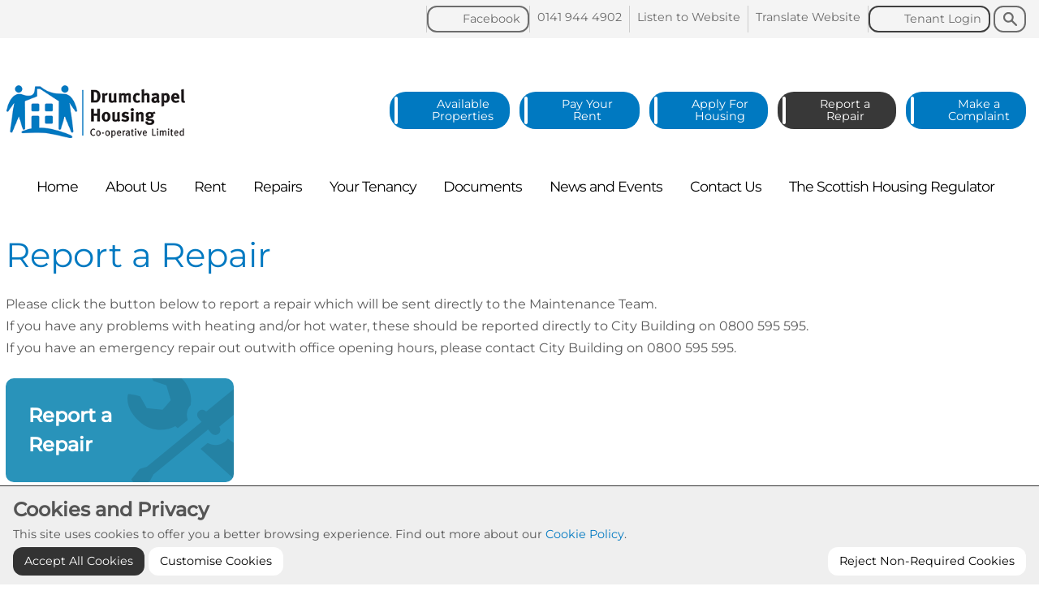

--- FILE ---
content_type: text/html; charset=utf-8
request_url: https://drumchapelhc.org.uk/repair/
body_size: 22423
content:
<!DOCTYPE html>
<html lang="en-GB" class="no-js no-js-menu front-end  ancestor-324 " id="page-324" style="--pharo-brand-main-color:#0079c1; --mainnav-subnav-dropdown-color:#123456;">
<head>
<!-- Google tag (gtag.js) -->
<script async type="text/plain" data-consent="analytics" src="https://www.googletagmanager.com/gtag/js?id=UA-114697271-13"></script>
<script type="text/plain" data-consent="analytics">
  window.dataLayer = window.dataLayer || [];
  function gtag(){dataLayer.push(arguments);}
  gtag('js', new Date());

  gtag('config', 'UA-114697271-13');
</script>
<meta charset="utf-8">
<title>Report a Repair</title>

<meta name="description" content="Report a Repair, Drumchapel HC">
<meta name="viewport" content="width=device-width, initial-scale=1">
<meta name="canonical" content="https://drumchapelhc.org.uk/repair/">
<meta name="google-site-verification" content="an-zkLdvTuVxpDspXG0rR00WVEuC1gezvI8PGJxuPeU">
<meta property="og:type" content="website">
<meta property="og:locale" content="en_GB">
<meta name="twitter:card" content="summary"><link rel="apple-touch-icon" sizes="180x180" href="//drumchapelhc.org.uk/apple-touch-icon.png?id=2023102402">
<link rel="icon" type="image/png" href="//drumchapelhc.org.uk/favicon-32x32.png?id=2023102402" sizes="32x32">
<link rel="icon" type="image/png" href="//drumchapelhc.org.uk/favicon-16x16.png?id=2023102402" sizes="16x16">
<link rel="manifest" href="/site.webmanifest">
<meta name="msapplication-TileColor" content="#da532c">
<meta name="theme-color" content="#ffffff">
<link rel="shortcut icon" href="//drumchapelhc.org.uk/favicon.ico?id=2023102402">
<style>/*! normalize.css v8.0.1 | MIT License | github.com/necolas/normalize.css */html{line-height:1.15;-webkit-text-size-adjust:100%}body{margin:0}main{display:block}h1{font-size:2em;margin:0.67em 0}hr{box-sizing:content-box;height:0;overflow:visible}pre{font-family:monospace, monospace;font-size:1em}a{background-color:transparent}abbr[title]{border-bottom:none;text-decoration:underline;text-decoration:underline dotted}b,strong{font-weight:bolder}code,kbd,samp{font-family:monospace, monospace;font-size:1em}small{font-size:80%}sub,sup{font-size:75%;line-height:0;position:relative;vertical-align:baseline}sub{bottom:-0.25em}sup{top:-0.5em}img{border-style:none}button,input,optgroup,select,textarea{font-family:inherit;font-size:100%;line-height:1.15;margin:0}button,input{overflow:visible}button,select{text-transform:none}button,[type="button"],[type="reset"],[type="submit"]{-webkit-appearance:button}button::-moz-focus-inner,[type="button"]::-moz-focus-inner,[type="reset"]::-moz-focus-inner,[type="submit"]::-moz-focus-inner{border-style:none;padding:0}button:-moz-focusring,[type="button"]:-moz-focusring,[type="reset"]:-moz-focusring,[type="submit"]:-moz-focusring{outline:1px dotted ButtonText}fieldset{padding:0.35em 0.75em 0.625em}legend{box-sizing:border-box;color:inherit;display:table;max-width:100%;padding:0;white-space:normal}progress{vertical-align:baseline}textarea{overflow:auto}[type="checkbox"],[type="radio"]{box-sizing:border-box;padding:0}[type="number"]::-webkit-inner-spin-button,[type="number"]::-webkit-outer-spin-button{height:auto}[type="search"]{-webkit-appearance:textfield;outline-offset:-2px}[type="search"]::-webkit-search-decoration{-webkit-appearance:none}::-webkit-file-upload-button{-webkit-appearance:button;font:inherit}details{display:block}summary{display:list-item}template{display:none}[hidden]{display:none}html{overflow-y:scroll;height:100%;padding-bottom:1px}body{margin:0;font-size:16px;line-height:1.5}iframe{border:1px solid #aaa;max-width:100%}*,*:after,*:before{-webkit-box-sizing:border-box;-moz-box-sizing:border-box;box-sizing:border-box}input{-webkit-transition:all .3s ease;-moz-transition:all .3s ease;-ms-transition:all .3s ease;-o-transition:all .3s ease}ul,ol{margin:1em 0;padding:0 0 0 2em}dd{margin:0 0 0 2em}nav ul,nav ol{list-style:none;list-style-image:none;margin:0;padding:0}nav a{text-decoration:none}img{vertical-align:middle;margin:0;padding:0;max-width:100%;height:auto}label{cursor:pointer}td,th{vertical-align:top}button,input,optgroup,select,textarea{color:#333}::-webkit-input-placeholder,:-moz-placeholder,::-moz-placeholder,:-ms-input-placeholder{color:#999}.hidden{display:none !important;visibility:hidden}.visuallyhidden{border:0;clip:rect(0 0 0 0);height:1px;margin:-1px;overflow:hidden;padding:0 !important;position:absolute;width:1px}.visuallyhidden.focusable:active,.visuallyhidden.focusable:focus{clip:auto;height:auto;margin:0;overflow:visible;position:static;width:auto}.invisible{visibility:hidden}.clearfix:before,.clearfix:after{content:"";display:table}.clearfix:after{clear:both}@media print{*{color:black !important;text-shadow:none !important;filter:none !important;-ms-filter:none !important}a,a:visited{text-decoration:underline}a[href^="javascript:"]:after,a[href^="#"]:after{content:""}pre,blockquote{border:1px solid #999;page-break-inside:avoid}thead{display:table-header-group}tr,img{page-break-inside:avoid}img{max-width:100% !important}@page{margin:0.5cm}p,h2,h3{orphans:3;widows:3}h2,h3{page-break-after:avoid}nav,footer,.toggle-button,.slider-container,.subnavigation{display:none !important}}@supports (display: grid){.cssgrid{--pharo-default-gap: 32px;--pharo-column-gap: var(--pharo-default-gap);--pharo-row-gap: calc(var(--pharo-default-gap) / 4);--pharo-outer-margin: 0 auto var(--pharo-default-gap) auto;display:grid !important;grid-template-columns:1fr;column-gap:var(--pharo-column-gap);row-gap:var(--pharo-row-gap);margin:var(--pharo-outer-margin);position:relative;grid-auto-flow:row}.cssgrid.cssgrid-inline{display:grid !important}@media all and (min-width: 992px){.cssgrid.cssgrid-inline{display:inline-grid !important;grid-auto-flow:column}}.cssgrid.no-margin{--pharo-column-gap: 0;--pharo-row-gap: 0;--pharo-outer-margin: 0}.cssgrid.px-1-margin{--pharo-column-gap: 1px;--pharo-row-gap: 1px;--pharo-outer-margin: 1px}.cssgrid.equal-margin{--pharo-row-gap: var(--pharo-column-gap);--pharo-outer-margin: 0}.cssgrid.outer-margin{--pharo-outer-margin: 0 calc(var(--pharo-default-gap) / 2)}.cssgrid.half-margin{--pharo-column-gap: calc(var(--pharo-default-gap) / 2);--pharo-row-gap: calc(var(--pharo-default-gap) / 2);--pharo-outer-margin: 0 0 calc(var(--pharo-default-gap) / 2) 0}.cssgrid.tiny-margin{--pharo-column-gap: calc(var(--pharo-default-gap) / 4);--pharo-row-gap: calc(var(--pharo-default-gap) / 4);--pharo-outer-margin: 0 0 calc(var(--pharo-default-gap) / 4) 0}.cssgrid.double-margin{--pharo-column-gap: calc(var(--pharo-default-gap) * 2);--pharo-row-gap: calc(var(--pharo-default-gap) * 2);--pharo-outer-margin: 0 0 calc(var(--pharo-default-gap) * 2) 0}.cssgrid.large-margin{--pharo-column-gap: calc(var(--pharo-default-gap) * 3);--pharo-row-gap: calc(var(--pharo-default-gap) * 3);--pharo-outer-margin: 0 0 calc(var(--pharo-default-gap) * 3) 0}.cssgrid.large-margin-hz{--pharo-column-gap: calc(var(--pharo-default-gap) * 3);--pharo-row-gap: calc(var(--pharo-default-gap) / 8);--pharo-outer-margin: 0 0 calc(var(--pharo-default-gap) / 2) 0}.cssgrid.no-margin-bottom{row-gap:0 !important;margin-bottom:0 !important}.cssgrid.no-margin-vertical{--pharo-row-gap: 0 !important;margin-top:0 !important;margin-bottom:0 !important}.cssgrid.no-margin-horizontal{--pharo-column-gap: 0}.cssgrid.top-margin{margin-top:var(--pharo-column-gap) !important}.cssgrid.bottom-margin{margin-bottom:var(--pharo-column-gap) !important}.cssgrid.right-margin{margin-right:calc(var(--pharo-column-gap) * 0.1) !important}.cssgrid>*{position:relative}.cssgrid.min-width>*{min-width:100%}[class*='visible-']{display:none !important}@media all and (max-width: 479px){.visible-md{display:block !important}}@media all and (min-width: 480px) and (max-width: 767px){.visible-sm{display:block !important}}@media all and (min-width: 768px) and (max-width: 991px){.visible-lg{display:block !important}}@media all and (min-width: 992px) and (max-width: 1266px){.visible-dt{display:block !important}}@media all and (min-width: 1267px){.visible-ld{display:block !important}}.gr-ph-1-1{grid-template-columns:repeat(1, 1fr)}.gr-ph-1-2{grid-template-columns:repeat(2, 1fr)}.gr-ph-1-3{grid-template-columns:repeat(3, 1fr)}.gr-ph-1-4{grid-template-columns:repeat(4, 1fr)}.gr-ph-1-5{grid-template-columns:repeat(5, 1fr)}.gr-ph-1-6{grid-template-columns:repeat(6, 1fr)}.gr-ph-1-7{grid-template-columns:repeat(7, 1fr)}.gr-ph-1-8{grid-template-columns:repeat(8, 1fr)}.gr-ph-1-9{grid-template-columns:repeat(9, 1fr)}.gr-ph-1-10{grid-template-columns:repeat(10, 1fr)}.pp-ph-4-1{grid-template-columns:repeat(5, 1fr)}.pp-ph-4-1>:nth-child(2n+1){grid-column:1 / 5}.pp-ph-1-4{grid-template-columns:repeat(5, 1fr)}.pp-ph-1-4>:nth-child(2n+2){grid-column:2 / 6}.pp-ph-2-1{grid-template-columns:repeat(3, 1fr)}.pp-ph-2-1>:nth-child(2n+1){grid-column:1 / 3}.pp-ph-1-2{grid-template-columns:repeat(3, 1fr)}.pp-ph-1-2>:nth-child(2n+2){grid-column:2 / 4}.pp-ph-1-5{grid-template-columns:repeat(6, 1fr)}.pp-ph-1-5>:nth-child(2n+2){grid-column:2 / 7}.pp-ph-1-3{grid-template-columns:repeat(4, 1fr)}.pp-ph-1-3>:nth-child(2n+2){grid-column:2 / 5}.pp-ph-4-6-3-10{grid-template-columns:4fr 6fr 3fr 10fr}.pp-ph-3-1{grid-template-columns:repeat(4, 1fr)}.pp-ph-3-1>:nth-child(2n+1){grid-column:1 / 4}.pp-ph-3-2{grid-template-columns:repeat(5, 1fr)}.pp-ph-3-2>:nth-child(2n+1){grid-column:1 / 4}.pp-ph-3-2>:nth-child(2n+2){grid-column:4 / 6}.pp-ph-1-1-2{grid-template-columns:repeat(4, 1fr)}.pp-ph-1-1-2>:nth-child(3n+3){grid-column:3 / 5}.pp-ph-1-2-1{grid-template-columns:repeat(4, 1fr)}.pp-ph-1-2-1>:nth-child(3n+2){grid-column:2 / 4}.pp-ph-2-1-1{grid-template-columns:1fr 1fr 1fr 1fr}.pp-ph-2-1-1>:nth-child(3n+1){grid-column:1 / 3}.pp-ph-2-1-2{grid-template-columns:repeat(5, 1fr)}.pp-ph-2-1-2>:nth-child(3n+1){grid-column:1 / 3}.pp-ph-2-1-2>:nth-child(3n+3){grid-column:4 / 6}.pp-ph-1-3-1{grid-template-columns:repeat(5, 1fr)}.pp-ph-1-3-1>:nth-child(3n+2){grid-column:2 / 5}.pp-ph-2-1-1-1{grid-template-columns:repeat(5, 1fr)}.pp-ph-2-1-1-1>:nth-child(4n+1){grid-column:1 / 3}.pp-ph-1-1-1-2{grid-template-columns:repeat(5, 1fr)}.pp-ph-1-1-1-2>:nth-child(4n+4){grid-column:4 / 6}.pp-ph-1-1-1-3{grid-template-columns:repeat(6, 1fr)}.pp-ph-1-1-1-3>:nth-child(4n+4){grid-column:4 / 7}.gr-ph-row-span-right-2{grid-template-columns:repeat(3, 1fr)}.gr-ph-row-span-right-2>:nth-child(3n+2){grid-column:2 / 4}.gr-ph-row-span-right-2>:nth-child(3n+2){grid-row:span 2}.gr-ph-row-span-left-2{grid-template-columns:repeat(3, 1fr)}.gr-ph-row-span-left-2>:nth-child(3n+1){grid-column:1 / 3}.gr-ph-row-span-left-2>:nth-child(3n+1){grid-row:span 2}.gr-ph-complex-1{grid-template-columns:repeat(3, 1fr)}.gr-ph-complex-1>:nth-child(4n+2),.gr-ph-complex-1>:nth-child(4n+4){grid-column:2 / 4}.gr-ph-complex-1>:nth-child(4n+3){grid-row:span 2}.gr-ph-complex-1>:nth-child(4n+2){grid-row:span 2}.gr-ph-complex-2{grid-template-columns:repeat(4, 1fr)}.gr-ph-complex-2>:nth-child(5n+2){grid-row:span 2;grid-column:span 2}.gr-ph-complex-3{grid-template-columns:repeat(4, 1fr)}.gr-ph-complex-3>:nth-child(5n+3){grid-row:span 2;grid-column:span 2}.gr-ph-complex-4{grid-template-columns:repeat(4, 1fr)}.gr-ph-complex-4>:nth-child(4n+3){grid-row:span 2;grid-column:span 2}.gr-ph-complex-4>:nth-child(4n+4){grid-column:span 2}@media all and (min-width: 480px){.gr-smallpad-1-1{grid-template-columns:repeat(1, 1fr)}.gr-smallpad-1-2{grid-template-columns:repeat(2, 1fr)}.gr-smallpad-1-3{grid-template-columns:repeat(3, 1fr)}.gr-smallpad-1-4{grid-template-columns:repeat(4, 1fr)}.gr-smallpad-1-5{grid-template-columns:repeat(5, 1fr)}.gr-smallpad-1-6{grid-template-columns:repeat(6, 1fr)}.gr-smallpad-1-7{grid-template-columns:repeat(7, 1fr)}.gr-smallpad-1-8{grid-template-columns:repeat(8, 1fr)}.gr-smallpad-1-9{grid-template-columns:repeat(9, 1fr)}.gr-smallpad-1-10{grid-template-columns:repeat(10, 1fr)}.pp-smallpad-4-1{grid-template-columns:repeat(5, 1fr)}.pp-smallpad-4-1>:nth-child(2n+1){grid-column:1 / 5}.pp-smallpad-1-4{grid-template-columns:repeat(5, 1fr)}.pp-smallpad-1-4>:nth-child(2n+2){grid-column:2 / 6}.pp-smallpad-2-1{grid-template-columns:repeat(3, 1fr)}.pp-smallpad-2-1>:nth-child(2n+1){grid-column:1 / 3}.pp-smallpad-1-2{grid-template-columns:repeat(3, 1fr)}.pp-smallpad-1-2>:nth-child(2n+2){grid-column:2 / 4}.pp-smallpad-1-5{grid-template-columns:repeat(6, 1fr)}.pp-smallpad-1-5>:nth-child(2n+2){grid-column:2 / 7}.pp-smallpad-1-3{grid-template-columns:repeat(4, 1fr)}.pp-smallpad-1-3>:nth-child(2n+2){grid-column:2 / 5}.pp-smallpad-4-6-3-10{grid-template-columns:4fr 6fr 3fr 10fr}.pp-smallpad-3-1{grid-template-columns:repeat(4, 1fr)}.pp-smallpad-3-1>:nth-child(2n+1){grid-column:1 / 4}.pp-smallpad-3-2{grid-template-columns:repeat(5, 1fr)}.pp-smallpad-3-2>:nth-child(2n+1){grid-column:1 / 4}.pp-smallpad-3-2>:nth-child(2n+2){grid-column:4 / 6}.pp-smallpad-1-1-2{grid-template-columns:repeat(4, 1fr)}.pp-smallpad-1-1-2>:nth-child(3n+3){grid-column:3 / 5}.pp-smallpad-1-2-1{grid-template-columns:repeat(4, 1fr)}.pp-smallpad-1-2-1>:nth-child(3n+2){grid-column:2 / 4}.pp-smallpad-2-1-1{grid-template-columns:1fr 1fr 1fr 1fr}.pp-smallpad-2-1-1>:nth-child(3n+1){grid-column:1 / 3}.pp-smallpad-2-1-2{grid-template-columns:repeat(5, 1fr)}.pp-smallpad-2-1-2>:nth-child(3n+1){grid-column:1 / 3}.pp-smallpad-2-1-2>:nth-child(3n+3){grid-column:4 / 6}.pp-smallpad-1-3-1{grid-template-columns:repeat(5, 1fr)}.pp-smallpad-1-3-1>:nth-child(3n+2){grid-column:2 / 5}.pp-smallpad-2-1-1-1{grid-template-columns:repeat(5, 1fr)}.pp-smallpad-2-1-1-1>:nth-child(4n+1){grid-column:1 / 3}.pp-smallpad-1-1-1-2{grid-template-columns:repeat(5, 1fr)}.pp-smallpad-1-1-1-2>:nth-child(4n+4){grid-column:4 / 6}.pp-smallpad-1-1-1-3{grid-template-columns:repeat(6, 1fr)}.pp-smallpad-1-1-1-3>:nth-child(4n+4){grid-column:4 / 7}.gr-smallpad-row-span-right-2{grid-template-columns:repeat(3, 1fr)}.gr-smallpad-row-span-right-2>:nth-child(3n+2){grid-column:2 / 4}.gr-smallpad-row-span-right-2>:nth-child(3n+2){grid-row:span 2}.gr-smallpad-row-span-left-2{grid-template-columns:repeat(3, 1fr)}.gr-smallpad-row-span-left-2>:nth-child(3n+1){grid-column:1 / 3}.gr-smallpad-row-span-left-2>:nth-child(3n+1){grid-row:span 2}.gr-smallpad-complex-1{grid-template-columns:repeat(3, 1fr)}.gr-smallpad-complex-1>:nth-child(4n+2),.gr-smallpad-complex-1>:nth-child(4n+4){grid-column:2 / 4}.gr-smallpad-complex-1>:nth-child(4n+3){grid-row:span 2}.gr-smallpad-complex-1>:nth-child(4n+2){grid-row:span 2}.gr-smallpad-complex-2{grid-template-columns:repeat(4, 1fr)}.gr-smallpad-complex-2>:nth-child(5n+2){grid-row:span 2;grid-column:span 2}.gr-smallpad-complex-3{grid-template-columns:repeat(4, 1fr)}.gr-smallpad-complex-3>:nth-child(5n+3){grid-row:span 2;grid-column:span 2}.gr-smallpad-complex-4{grid-template-columns:repeat(4, 1fr)}.gr-smallpad-complex-4>:nth-child(4n+3){grid-row:span 2;grid-column:span 2}.gr-smallpad-complex-4>:nth-child(4n+4){grid-column:span 2}}@media all and (min-width: 768px){.gr-largepad-1-1{grid-template-columns:repeat(1, 1fr)}.gr-largepad-1-2{grid-template-columns:repeat(2, 1fr)}.gr-largepad-1-3{grid-template-columns:repeat(3, 1fr)}.gr-largepad-1-4{grid-template-columns:repeat(4, 1fr)}.gr-largepad-1-5{grid-template-columns:repeat(5, 1fr)}.gr-largepad-1-6{grid-template-columns:repeat(6, 1fr)}.gr-largepad-1-7{grid-template-columns:repeat(7, 1fr)}.gr-largepad-1-8{grid-template-columns:repeat(8, 1fr)}.gr-largepad-1-9{grid-template-columns:repeat(9, 1fr)}.gr-largepad-1-10{grid-template-columns:repeat(10, 1fr)}.pp-largepad-4-1{grid-template-columns:repeat(5, 1fr)}.pp-largepad-4-1>:nth-child(2n+1){grid-column:1 / 5}.pp-largepad-1-4{grid-template-columns:repeat(5, 1fr)}.pp-largepad-1-4>:nth-child(2n+2){grid-column:2 / 6}.pp-largepad-2-1{grid-template-columns:repeat(3, 1fr)}.pp-largepad-2-1>:nth-child(2n+1){grid-column:1 / 3}.pp-largepad-1-2{grid-template-columns:repeat(3, 1fr)}.pp-largepad-1-2>:nth-child(2n+2){grid-column:2 / 4}.pp-largepad-1-5{grid-template-columns:repeat(6, 1fr)}.pp-largepad-1-5>:nth-child(2n+2){grid-column:2 / 7}.pp-largepad-1-3{grid-template-columns:repeat(4, 1fr)}.pp-largepad-1-3>:nth-child(2n+2){grid-column:2 / 5}.pp-largepad-4-6-3-10{grid-template-columns:4fr 6fr 3fr 10fr}.pp-largepad-3-1{grid-template-columns:repeat(4, 1fr)}.pp-largepad-3-1>:nth-child(2n+1){grid-column:1 / 4}.pp-largepad-3-2{grid-template-columns:repeat(5, 1fr)}.pp-largepad-3-2>:nth-child(2n+1){grid-column:1 / 4}.pp-largepad-3-2>:nth-child(2n+2){grid-column:4 / 6}.pp-largepad-1-1-2{grid-template-columns:repeat(4, 1fr)}.pp-largepad-1-1-2>:nth-child(3n+3){grid-column:3 / 5}.pp-largepad-1-2-1{grid-template-columns:repeat(4, 1fr)}.pp-largepad-1-2-1>:nth-child(3n+2){grid-column:2 / 4}.pp-largepad-2-1-1{grid-template-columns:1fr 1fr 1fr 1fr}.pp-largepad-2-1-1>:nth-child(3n+1){grid-column:1/3}.pp-largepad-2-1-2{grid-template-columns:repeat(5, 1fr)}.pp-largepad-2-1-2>:nth-child(3n+1){grid-column:1 /3}.pp-largepad-2-1-2>:nth-child(3n+3){grid-column:4/6}.pp-largepad-1-3-1{grid-template-columns:repeat(5, 1fr)}.pp-largepad-1-3-1>:nth-child(3n+2){grid-column:2 / 5}.pp-largepad-2-1-1-1{grid-template-columns:repeat(5, 1fr)}.pp-largepad-2-1-1-1>:nth-child(4n+1){grid-column:1 / 3}.pp-largepad-1-1-1-2{grid-template-columns:repeat(5, 1fr)}.pp-largepad-1-1-1-2>:nth-child(4n+4){grid-column:4 / 6}.pp-largepad-1-1-1-3{grid-template-columns:repeat(6, 1fr)}.pp-largepad-1-1-1-3>:nth-child(4n+4){grid-column:4 / 7}.gr-largepad-row-span-right-2{grid-template-columns:repeat(3, 1fr)}.gr-largepad-row-span-right-2>:nth-child(3n+2){grid-column:2 / 4}.gr-largepad-row-span-right-2>:nth-child(3n+2){grid-row:span 2}.gr-largepad-row-span-left-2{grid-template-columns:repeat(3, 1fr)}.gr-largepad-row-span-left-2>:nth-child(3n+1){grid-column:1 / 4}.gr-largepad-row-span-left-2>:nth-child(3n+1){grid-row:span 2}.gr-largepad-complex-1{grid-template-columns:repeat(3, 1fr)}.gr-largepad-complex-1>:nth-child(4n+2),.gr-largepad-complex-1>:nth-child(4n+4){grid-column:2 / 4}.gr-largepad-complex-1>:nth-child(4n+3){grid-row:span 2}.gr-largepad-complex-1>:nth-child(4n+2){grid-row:span 2}.gr-largepad-complex-2{grid-template-columns:repeat(4, 1fr)}.gr-largepad-complex-2>:nth-child(5n+2){grid-row:span 2;grid-column:span 2}.gr-largepad-complex-3{grid-template-columns:repeat(4, 1fr)}.gr-largepad-complex-3>:nth-child(5n+3){grid-row:span 2;grid-column:span 2}.gr-largepad-complex-4{grid-template-columns:repeat(4, 1fr)}.gr-largepad-complex-4>:nth-child(4n+3){grid-row:span 2;grid-column:span 2}.gr-largepad-complex-4>:nth-child(4n+4){grid-column:span 2}}@media all and (min-width: 992px){.gr-1-1{grid-template-columns:repeat(1, 1fr)}.gr-1-2{grid-template-columns:repeat(2, 1fr)}.gr-1-3{grid-template-columns:repeat(3, 1fr)}.gr-1-4{grid-template-columns:repeat(4, 1fr)}.gr-1-5{grid-template-columns:repeat(5, 1fr)}.gr-1-6{grid-template-columns:repeat(6, 1fr)}.gr-1-7{grid-template-columns:repeat(7, 1fr)}.gr-1-8{grid-template-columns:repeat(8, 1fr)}.gr-1-9{grid-template-columns:repeat(9, 1fr)}.gr-1-10{grid-template-columns:repeat(10, 1fr)}.pp-4-1{grid-template-columns:repeat(5, 1fr)}.pp-4-1>:nth-child(2n+1){grid-column:1 / 5}.pp-1-4{grid-template-columns:repeat(5, 1fr)}.pp-1-4>:nth-child(2n+2){grid-column:2 / 6}.pp-2-1{grid-template-columns:repeat(3, 1fr)}.pp-2-1>:nth-child(2n+1){grid-column:1 / 3}.pp-1-2{grid-template-columns:repeat(3, 1fr)}.pp-1-2>:nth-child(2n+2){grid-column:2 / 4}.pp-1-5{grid-template-columns:repeat(6, 1fr)}.pp-1-5>:nth-child(2n+2){grid-column:2/7}.pp-1-3{grid-template-columns:repeat(4, 1fr)}.pp-1-3>:nth-child(2n+2){grid-column:2 / 5}.pp-4-6-3-10{grid-template-columns:4fr 6fr 3fr 10fr}.pp-3-1{grid-template-columns:repeat(4, 1fr)}.pp-3-1>:nth-child(2n+1){grid-column:1 / 4}.pp-3-2{grid-template-columns:repeat(5, 1fr)}.pp-3-2>:nth-child(2n+1){grid-column:1 / 4}.pp-3-2>:nth-child(2n+2){grid-column:4 / 6}.pp-1-1-2{grid-template-columns:repeat(4, 1fr)}.pp-1-1-2>:nth-child(3n+3){grid-column:3 / 5}.pp-1-2-1{grid-template-columns:repeat(4, 1fr)}.pp-1-2-1>:nth-child(3n+2){grid-column:2 / 4}.pp-2-1-1{grid-template-columns:1fr 1fr 1fr 1fr}.pp-2-1-1>:nth-child(3n+1){grid-column:1 / 3}.pp-2-1-2{grid-template-columns:repeat(5, 1fr)}.pp-2-1-2>:nth-child(3n+1){grid-column:1/3}.pp-2-1-2>:nth-child(3n+3){grid-column:4/6}.pp-1-3-1{grid-template-columns:repeat(5, 1fr)}.pp-1-3-1>:nth-child(3n+2){grid-column:2/5}.pp-2-1-1-1{grid-template-columns:repeat(5, 1fr)}.pp-2-1-1-1>:nth-child(4n+1){grid-column:1/3}.pp-1-1-1-2{grid-template-columns:repeat(5, 1fr)}.pp-1-1-1-2>:nth-child(4n+4){grid-column:4/6}.pp-1-1-1-3{grid-template-columns:repeat(6, 1fr)}.pp-1-1-1-3>:nth-child(4n+4){grid-column:4/ 7}.gr-row-span-right-2{grid-template-columns:repeat(3, 1fr)}.gr-row-span-right-2>:nth-child(3n+2){grid-column:2/4}.gr-row-span-right-2>:nth-child(3n+2){grid-row:span 2}.gr-row-span-left-2{grid-template-columns:repeat(3, 1fr)}.gr-row-span-left-2>:nth-child(3n+1){grid-column:1/3}.gr-row-span-left-2>:nth-child(3n+1){grid-row:span 2}.gr-complex-1{grid-template-columns:repeat(3, 1fr)}.gr-complex-1>:nth-child(4n+2),.gr-complex-1>:nth-child(4n+4){grid-column:2/4}.gr-complex-1>:nth-child(4n+3){grid-row:span 2}.gr-complex-1>:nth-child(4n+2){grid-row:span 2}.gr-complex-2{grid-template-columns:repeat(4, 1fr)}.gr-complex-2>:nth-child(5n+2){grid-row:span 2;grid-column:span 2}.gr-complex-3{grid-template-columns:repeat(4, 1fr)}.gr-complex-3>:nth-child(5n+3){grid-row:span 2;grid-column:span 2}.gr-complex-4{grid-template-columns:repeat(4, 1fr)}.gr-complex-4>:nth-child(4n+3){grid-row:span 2;grid-column:span 2}.gr-complex-4>:nth-child(4n+4){grid-column:span 2}}@media all and (min-width: 1267px){.gr-lg-desktop-1-1{grid-template-columns:repeat(1, 1fr)}.gr-lg-desktop-1-2{grid-template-columns:repeat(2, 1fr)}.gr-lg-desktop-1-3{grid-template-columns:repeat(3, 1fr)}.gr-lg-desktop-1-4{grid-template-columns:repeat(4, 1fr)}.gr-lg-desktop-1-5{grid-template-columns:repeat(5, 1fr)}.gr-lg-desktop-1-6{grid-template-columns:repeat(6, 1fr)}.gr-lg-desktop-1-7{grid-template-columns:repeat(7, 1fr)}.gr-lg-desktop-1-8{grid-template-columns:repeat(8, 1fr)}.gr-lg-desktop-1-9{grid-template-columns:repeat(9, 1fr)}.gr-lg-desktop-1-10{grid-template-columns:repeat(10, 1fr)}.pp-lg-desktop-4-1{grid-template-columns:repeat(5, 1fr)}.pp-lg-desktop-4-1>:nth-child(2n+1){grid-column:1/5}.pp-lg-desktop-1-4{grid-template-columns:repeat(5, 1fr)}.pp-lg-desktop-1-4>:nth-child(2n+2){grid-column:2/6}.pp-lg-desktop-2-1{grid-template-columns:repeat(3, 1fr)}.pp-lg-desktop-2-1>:nth-child(2n+1){grid-column:1/3}.pp-lg-desktop-1-2{grid-template-columns:repeat(3, 1fr)}.pp-lg-desktop-1-2>:nth-child(2n+2){grid-column:2/4}.pp-lg-desktop-1-5{grid-template-columns:repeat(6, 1fr)}.pp-lg-desktop-1-5>:nth-child(2n+2){grid-column:2/7}.pp-lg-desktop-1-3{grid-template-columns:repeat(4, 1fr)}.pp-lg-desktop-1-3>:nth-child(2n+2){grid-column:2/5}.pp-lg-desktop-4-6-3-10{grid-template-columns:4fr 6fr 3fr 10fr}.pp-lg-desktop-3-1{grid-template-columns:repeat(4, 1fr)}.pp-lg-desktop-3-1>:nth-child(2n+1){grid-column:1/4}.pp-lg-desktop-3-2{grid-template-columns:repeat(5, 1fr)}.pp-lg-desktop-3-2>:nth-child(2n+1){grid-column:1/4}.pp-lg-desktop-3-2>:nth-child(2n+2){grid-column:4/6}.pp-lg-desktop-1-1-2{grid-template-columns:repeat(4, 1fr)}.pp-lg-desktop-1-1-2>:nth-child(3n+3){grid-column:3/5}.pp-lg-desktop-1-2-1{grid-template-columns:repeat(4, 1fr)}.pp-lg-desktop-1-2-1>:nth-child(3n+2){grid-column:2/4}.pp-lg-desktop-2-1-1{grid-template-columns:1fr 1fr 1fr 1fr}.pp-lg-desktop-2-1-1>:nth-child(3n+1){grid-column:1/3}.pp-lg-desktop-2-1-2{grid-template-columns:repeat(5, 1fr)}.pp-lg-desktop-2-1-2>:nth-child(3n+1){grid-column:1/3}.pp-lg-desktop-2-1-2>:nth-child(3n+3){grid-column:4/6}.pp-lg-desktop-1-3-1{grid-template-columns:repeat(5, 1fr)}.pp-lg-desktop-1-3-1>:nth-child(3n+2){grid-column:2/5}.pp-lg-desktop-2-1-1-1{grid-template-columns:repeat(5, 1fr)}.pp-lg-desktop-2-1-1-1>:nth-child(4n+1){grid-column:1/3}.pp-lg-desktop-1-1-1-2{grid-template-columns:repeat(5, 1fr)}.pp-lg-desktop-1-1-1-2>:nth-child(4n+4){grid-column:4/6}.pp-lg-desktop-1-1-1-3{grid-template-columns:repeat(6, 1fr)}.pp-lg-desktop-1-1-1-3>:nth-child(4n+4){grid-column:4/7}.gr-lg-desktop-row-span-right-2{grid-template-columns:repeat(3, 1fr)}.gr-lg-desktop-row-span-right-2>:nth-child(3n+2){grid-column:2/4}.gr-lg-desktop-row-span-right-2>:nth-child(3n+2){grid-row:span 2}.gr-lg-desktop-row-span-left-2{grid-template-columns:repeat(3, 1fr)}.gr-lg-desktop-row-span-left-2>:nth-child(3n+1){grid-column:1/3}.gr-lg-desktop-row-span-left-2>:nth-child(3n+1){grid-row:span 2}.gr-lg-desktop-complex-1{grid-template-columns:repeat(3, 1fr)}.gr-lg-desktop-complex-1>:nth-child(4n+2),.gr-lg-desktop-complex-1>:nth-child(4n+4){grid-column:2/4}.gr-lg-desktop-complex-1>:nth-child(4n+3){grid-row:span 2}.gr-lg-desktop-complex-1>:nth-child(4n+2){grid-row:span 2}.gr-lg-desktop-complex-2{grid-template-columns:repeat(4, 1fr)}.gr-lg-desktop-complex-2>:nth-child(5n+2){grid-row:span 2;grid-column:span 2}.gr-lg-desktop-complex-3{grid-template-columns:repeat(4, 1fr)}.gr-lg-desktop-complex-3>:nth-child(5n+3){grid-row:span 2;grid-column:span 2}.gr-lg-desktop-complex-4{grid-template-columns:repeat(4, 1fr)}.gr-lg-desktop-complex-4>:nth-child(4n+3){grid-row:span 2;grid-column:span 2}.gr-lg-desktop-complex-4>:nth-child(4n+4){grid-column:span 2}}@media all and (max-width: 479px){.ph-span-last-2>:nth-last-of-type(1),.ph-span-first-2>:first-of-type{grid-column:span 2}.ph-span-last-3>:nth-last-of-type(1),.ph-span-first-3>:first-of-type{grid-column:span 3}}@media all and (min-width: 480px) and (max-width: 767px){.smallpad-span-last-2>:nth-last-of-type(1),.smallpad-span-first-2>:first-of-type{grid-column:span 2}.smallpad-span-last-3>:nth-last-of-type(1),.smallpad-span-first-3>:first-of-type{grid-column:span 3}}@media all and (min-width: 768px) and (max-width: 991px){.largepad-span-last-2>:nth-last-of-type(1),.largepad-span-first-2>:first-of-type{grid-column:span 2}.largepad-span-last-3>:nth-last-of-type(1),.largepad-span-first-3>:first-of-type{grid-column:span 3}}@media all and (min-width: 992px) and (max-width: 1266px){.span-last-2>:nth-last-of-type(1),.span-first-2>:first-of-type{grid-column:span 2}.span-last-3>:nth-last-of-type(1),.span-first-3>:first-of-type{grid-column:span 3}.gr-2-row-span-right>:nth-last-of-type(2){grid-row:span 2}}@media all and (min-width: 1267px){.lg-desktop-span-last-2>:nth-last-of-type(1),.lg-desktop-span-first-2>:first-of-type{grid-column:span 2}.lg-desktop-span-last-3>:nth-last-of-type(1),.lg-desktop-span-first-3>:first-of-type{grid-column:span 3}}}body{--breakpoint: phone}@media all and (min-width: 480px){body{--breakpoint: smallpad}}@media all and (min-width: 768px){body{--breakpoint: largepad}}@media all and (min-width: 992px){body{--breakpoint: desktop}}@media all and (min-width: 1267px){body{--breakpoint: large-desktop}}.centred{width:100%;margin:auto;background-color:transparent;text-align:left;z-index:10;display:block}@media all and (min-width: 1267px){.centred{max-width:1267px}}.align-left{margin:0px 15px 10px 0px;float:left}.align-left-only{float:left}.align-right{margin:0px 0px 10px 15px;float:right}.align-right-only{float:right}.align-center{display:block;clear:both;text-align:center;margin:1em auto}.text-center{text-align:center}.text-right{text-align:right}.text-left{text-align:left}.text-small{font-size:0.85em}.text-large{font-size:2.2em;line-height:1em}.small-margin{margin:1px}.main-page-title{padding:17px 0 0;margin:0 0 4px 0;text-align:left;margin-left:0}.common-search{padding:12px 0 0.4em 0;font-size:0.8em;vertical-align:top !important}.common-search>*{width:initial !important;vertical-align:top !important}.common-search label{margin-bottom:0 !important}.common-search .button{vertical-align:top !important;line-height:1.5;margin-bottom:0;font-size:0.8rem !important}.common-search .toggle-container label{line-height:21px}.bar-search{z-index:9991;background:inherit;padding:20px 0;line-height:2.6}.bar-pages nav{font-size:1em;margin:0px 5px 0 0}.bar-pages nav,.bar-pages nav ul,.bar-pages nav li{display:inline-block}.bar-pages nav li{margin:4px 0 8px 3px !important}.bar-pages nav a,.bar-pages nav span{color:var(--primary-interface-color);padding:3px 10px;border:1px solid #ddd;border-radius:5px}.bar-pages nav a:hover,.bar-pages nav .selected{color:#fff;border:1px solid var(--primary-interface-color);background:var(--primary-interface-color)}.bar-pages nav .ellipsis{color:#ccc}#googlemap{width:100%;height:600px}#googlemap-small{width:100%;max-width:600px;height:300px}.image-thumb{width:60px;height:45px;display:block;float:left;margin:0 2px 2px 0;background-size:cover;background-position:center center}.image-container,.image-container [data-popup="image"]{display:block;width:100%;height:100%;text-align:center;margin:auto}.image-container:empty{display:block;width:100%;height:100%;background-repeat:no-repeat;background-position:center center;background-image:var(--pharo-empty-image-default);background-color:#f1f1f1;border-radius:8px;background-size:contain;max-width:50px}.image-container img{height:auto;max-width:100%;width:auto !important;max-height:100%}td .image-container{position:relative;height:auto;width:32px;min-height:28px;margin:auto}.toggle-arrow{display:inline-block;background:url(/img/admin/arrow-right.svg) no-repeat center center;transition:all 1s ease;height:23px;width:23px;background-size:contain}.toggle-arrow-down{transform:rotate(90deg)}a .file-size{position:absolute;left:0;top:100%;background:#000;font-size:11px;padding:3px;color:#fff;display:none;z-index:100}.image-dimensions{position:absolute;background:#333;font-size:0.8em;padding:2px 2px;color:#fff;bottom:2px;left:2px;text-align:center;border-top:1px solid #fff}a:hover .file-size{display:block}.relative-container{position:relative}.sticky-container{position:sticky;top:0}.inline-container{display:inline-block}.absolute-element{position:absolute !important}.settings select{width:auto;max-width:initial;font-size:0.7em;float:right}.tox-tinymce,.tox .tox-editor-container,.tox .tox-editor-header{overflow:initial !important}.tox.tox-tinymce-aux,.tox-fullscreen .tox.tox-tinymce-aux{z-index:10022}.tox-tinymce div.tox-toolbar-overlord{position:absolute !important;bottom:100%;right:-1px;border:1px solid #ccc !important;z-index:10022;min-width:100% !important}body.tox-dialog__disable-scroll{overflow:initial !important}.blk{display:block}.inlineblk{display:inline-block}.inline{display:inline}@media all and (max-width: 991.98px){.scrollable-table{overflow:auto;display:grid;grid-template-columns:repeat(1, minmax(100px, 1fr));padding-bottom:20px;padding-top:20px}}@media all and (min-width: 992px){.scrollable-table{padding-left:initial;width:initial;overflow:initial}}@media all and (max-width: 991.98px){.scrollable-table td,.scrollable-table th{max-height:200px}}.object-fit{object-fit:cover;object-position:top center}.error-red{color:#f00;display:block}.error-amber{color:#fa9;display:block}.error-green{color:#0c0;display:block}.notify-msg{padding:1em;border-radius:4px;background:#F2E8EB;color:#C81F1F;border:2px solid #C81F1F;text-align:center;font-size:1em}#advanced-search-container{line-height:1.4}#advanced-search-container .ui-tabs-panel{padding-inline:0}#advanced-search-container fieldset{max-height:500px;overflow-y:auto;overflow-x:hidden}.text-expand-inner{position:relative;overflow:hidden}.text-expand-more{display:block;text-align:center;border-top:2px solid #aaa;padding:6px;color:#444;transition:2s}.text-expand-more span.expand-toggle-icon{display:block;height:24px;width:24px;margin:auto;background:url(/img/site/arrow-next.svg) no-repeat top center;background-size:auto 100%;transform:rotate(90deg);transition:2s}.text-expand-gradient{position:absolute;content:"";height:0;width:100%;bottom:0;left:0;transition:2s;background:linear-gradient(transparent 0%, #fff 100%)}.text-expand-gradient.active{height:100px;transition:2s}h1,h2,h3,h4,h5,h6,p{overflow-wrap:break-word;word-wrap:break-word}.mainnav .mcols{--pharo-cols: 1}@media all and (min-width: 768px){.mainnav .mcols{column-count:var(--pharo-cols);column-gap:16px}}.mainnav .mcols.mcols-1{--pharo-cols: 1}.mainnav .mcols.mcols-2{--pharo-cols: 2}.mainnav .mcols.mcols-3{--pharo-cols: 3}.mainnav .mcols.mcols-4{--pharo-cols: 4}.mainnav .mcols.mcols-5{--pharo-cols: 5}.mainnav .mcols>li{break-inside:avoid}.plugin-placeholder,img[data-call-plugin]{width:400px !important;aspect-ratio:40/9;margin-bottom:16px}.centerpane.lock-scroll,body.lock-scroll{overflow:hidden !important;max-height:100vh !important}.lock-scroll .hide-row,.lock-scroll header,.lock-scroll footer,.lock-scroll .responsive-menu,.lock-scroll .toggle-button{display:none}.custom_popup_container{position:fixed;top:0;left:0;right:0;bottom:0;z-index:2111;background-color:rgba(0,0,0,0.3);transition:1s;font-size:1rem}.custom_popup{position:fixed;top:0;left:0;right:0;bottom:0;z-index:2112;background-color:#fff;text-align:left;border:22px solid var(--primary-interface-color);overflow-y:auto;padding:32px;transition:1s}@media all and (max-width: 479.98px){.custom_popup_mobile_only{display:none;position:fixed;top:0;left:0;right:0;bottom:0;z-index:2112111;background-color:#fff;text-align:left;border:22px solid var(--primary-interface-color);overflow-y:auto;padding:32px;transition:1s}}.selected .custom_popup_mobile_only{display:block}.custom_popup_close_2{position:fixed;bottom:48px}.custom_popup_close_2{position:fixed;font-size:1.2em;bottom:22px;left:22px;right:20px;border-radius:0 !important;z-index:10000}.custom_popup_close_button{position:fixed;top:0;right:2vw;height:58px;width:62px;background-color:var(--primary-interface-color);color:#fff;padding:18px 20px 4px 20px;text-align:center;font-weight:bold;transition:1s;font-size:1.3em;z-index:2222;border-bottom-left-radius:50%;border-bottom-right-radius:50%;margin-right:32px}.custom_popup_close_button_mobile_only{display:none}@media all and (max-width: 479.98px){.selected .custom_popup_close_button_mobile_only{display:block;position:fixed;top:0;right:2vw;height:58px;width:62px;background-color:var(--primary-interface-color);color:#fff;padding:18px 20px 4px 20px;text-align:center;font-weight:bold;transition:1s;font-size:1.3em;z-index:2112112;border-bottom-left-radius:50%;border-bottom-right-radius:50%;margin-right:32px}}.custom_popup_close_button:hover{background-color:#c85e5e;transition:1s;color:#fff}.toggle-animate{display:grid;grid-template-rows:0fr;transition:grid-template-rows 0.7s}.toggle-animate>span{overflow:hidden}.toggle-animate.animate-on{grid-template-rows:1fr}.animate-toggleitem:after{content:"";position:absolute;top:0;left:-15px;height:100%;background-position:center center;background-repeat:no-repeat;background-image:url(/img/common/arrow-subnav.svg);transform:rotate(90deg);background-size:75%;transition:all 1s ease;z-index:11;width:30px}.animate-toggleitem.arrow-down:after{transform:rotate(270deg)}:root{--primary-interface-color: #000;--secondary-interface-color: #efefef;--container-width: 100;--pharo-brand-main-color: #755270;--pharo-colorpicker-palette: ["rgb(0,0,0)", "rgb(63,63,63)", "rgb(95,95,95)", "rgb(127,127,127)", "rgb(159,159,159)", "rgb(191,191,191)", "rgb(223,223,223)", "rgb(255,255,255)"];--pharo-btn-active-shadow: 2px 1px 4px rgba(0, 0, 0, 0.3);--pharo-btn-focus-outline: 1px dotted #999;--pharo-btn-default-background: var(--primary-interface-color);--pharo-btn-default-text: #fff;--pharo-btn-default-background-hover: #000;--pharo-btn-default-text-hover: #fff;--pharo-btn-primary-background: var(--primary-interface-color);--pharo-btn-primary-text: #fff;--pharo-btn-primary-background-hover: #ccc;--pharo-btn-primary-text-hover: #555;--pharo-btn-secondary-background: #666;--pharo-btn-secondary-text: #fff;--pharo-btn-secondary-background-hover: #999;--pharo-btn-secondary-text-hover: #fff;--pharo-btn-tertiary-background: #ccc;--pharo-btn-tertiary-text: #333;--pharo-btn-tertiary-background-hover: #bbb;--pharo-btn-tertiary-text-hover: #333;--pharo-btn-warning-background: #b22f2f;--pharo-btn-warning-text: #fff;--pharo-btn-warning-background-hover: #e03737;--pharo-btn-warning-text-hover: #fff;--pharo-btn-cancel-background: #eee;--pharo-btn-cancel-text: #cc0000;--pharo-btn-cancel-background-hover: #eee;--pharo-btn-cancel-text-hover: #c00;--pharo-file-button-bg: #e2e8e9;--pharo-file-button-text: #000;--pharo-row-border-width: 0;--pharo-row-border-color: initial;--pharo-row-border-radius: 0;--pharo-row-background-color: initial;--pharo-row-padding: 0;--pharo-row-position-top: initial;--pharo-row-background-image: none;--pharo-row-spacing: 16px;--pharo-cell-border-color: initial;--pharo-cell-border-radius: 0;--pharo-cell-background-color: initial;--pharo-cell-text-color: #595959;--pharo-cell-hover-color: inherit;--pharo-cell-hover-text-color: inherit;--pharo-cell-border-width: 0;--pharo-cell-padding: 0;--pharo-cell-position-top: initial;--pharo-cell-background-image: none;--pharo-content-outer-bg-color: transparent;--pharo-content-inner-bg-color: transparent;--pharo-content-bdr-radius: 0;--pharo-empty-image-default: url(/img/common/missing-image.svg);--pharo-responsive-nav-background-color: #454F60;--container-bg-color: #30384f;--error-txt-color: #ffffff;--error-bg-color: #C81F1F;--error-bdr-color: #b58181;--error-field-txt-color: #C81F1F;--error-field-bg-color: #ffefef;--error-field-bdr-color: #b58181;--notify-txt-color: #333;--notify-bg-color: #dbecd5;--notify-bdr-color: #95b789;--jqui-header-bg-color: var(--pharo-brand-main-color);--jqui-header-txt-color: #ffffff;--jqui-header-hover-bg-color: #ffffff;--jqui-header-hover-txt-color: #2b2b2b;--jqui-header-selected-bg-color: #f1f1f1;--jqui-header-selected-txt-color: #111111;--jqui-content-bg-color: #ffffff;--jqui-content-txt-color: #333333;--mainnav-subnav-dropdown-color: #fff;--mainnav-subnav-link-bg-color: transparent;--mainnav-subnav-link-text-color: #000;--mainnav-subnav-hover-bg-color: transparent;--mainnav-subnav-hover-text-color: #666;--mainnav-subnav-selected-bg-color: transparent;--mainnav-subnav-selected-text-color: #666;--mainnav-subnav-border-color: transparent;--mainnav-subnav-border-width: 0;--mainnav-subnav-border-radius: 0;--mainnav-subsubnav-link-bg-color: transparent;--mainnav-subsubnav-link-text-color: #000;--mainnav-subsubnav-hover-bg-color: transparent;--mainnav-subsubnav-hover-text-color: #666;--mainnav-subsubnav-selected-bg-color: transparent;--mainnav-subsubnav-selected-text-color: #666;--mainnav-subsubnav-border-color: transparent;--mainnav-subsubnav-border-width: 0;--mainnav-subsubnav-border-radius: 0}html,body{background-color:#fff;position:inherit !important}s{color:#c00}.main-content{background-color:#fff;min-height:24em;padding-left:0px;padding-right:0px;border-top:1px solid transparent;border-bottom:1px solid transparent}@media all and (min-width: 1267px){.main-content{padding-left:0;padding-right:0}}.main-content h1,.mce-content-body h1{color:var(--pharo-brand-main-color);padding:4px 0 6px;font-weight:400}body h1.opening-times,.mce-content-body h1.opening-times,body h2.opening-times,.mce-content-body h2.opening-times{background:url(/img/site/opening-times.svg) no-repeat top left;padding-left:72px;background-size:56px auto;line-height:56px;min-height:57px;margin-bottom:16px;fill:var(--pharo-brand-main-color)}body h1.contact-details,.mce-content-body h1.contact-details,body h2.contact-details,.mce-content-body h2.contact-details{background:url(/img/site/contact-details.svg) no-repeat top left;padding-left:72px;background-size:56px auto;line-height:56px;min-height:57px;margin-bottom:16px}body h1.vision-values,.mce-content-body h1.vision-values,body h2.vision-values,.mce-content-body h2.vision-values{background:url(/img/site/vision-values.svg) no-repeat top left;padding-left:72px;background-size:56px auto;line-height:56px;min-height:57px;margin-bottom:16px}body h1.house-property,.mce-content-body h1.house-property,body h2.house-property,.mce-content-body h2.house-property{background:url(/img/site/house-property.svg) no-repeat top left;padding-left:72px;background-size:56px auto;line-height:56px;min-height:57px;margin-bottom:16px}body h1.legal-info,.mce-content-body h1.legal-info,body h2.legal-info,.mce-content-body h2.legal-info{background:url(/img/site/legal-info.svg) no-repeat top left;padding-left:72px;background-size:56px auto;line-height:56px;min-height:57px;margin-bottom:16px}.main-content .section-row a,.mce-content-body .section-row a{font-weight:bold}.main-content .section-row a:hover,.mce-content-body .section-row a:hover{border-bottom:1px dashed var(--pharo-brand-main-color)}.main-content .margin-spacing{margin-top:16px;margin-bottom:16px}.main-content .centred{position:relative;padding:0 8px 0 8px;margin:auto}.main-content>section:first-child{z-index:11}@media all and (min-width: 1267px){.main-content .centred{padding:0 0 0 0}}.bg{background-size:auto;background-position:left top;background-repeat:no-repeat}@media all and (min-width: 768px){.bg{background-size:auto}}dt{font-weight:bold}.default-box-style{background-color:#ffffff;padding:20px !important;border:1px solid #dedede}.social-media-icon{display:inline-block;width:28px;height:28px;margin-right:4px;background:no-repeat center center}.accessibility-menu a:link,.accessibility-menu a:visited{position:absolute;left:-9999px;color:#000}.accessibility-menu a:active,.accessibility-menu a:focus{color:#000;left:initial;position:initial}#google_translate_element{display:inline-block;padding:9px 15px}@media all and (min-width: 992px){#google_translate_element{padding:0}}#google_translate_element .goog-te-gadget-simple img{display:none}#google_translate_element .goog-te-gadget{width:100%}#google_translate_element .goog-te-menu-value{background-color:#fff !important}#google_translate_element .goog-te-menu-value>span{margin-right:48px;color:#5D6160 !important}#google_translate_element .goog-te-gadget-simple{border-radius:0;padding:0px 0 3px 4px;width:100%;border:1px solid #ccc}#google_translate_element :hover{text-decoration:none}.button-icon{background-size:auto 75% !important;background-position:center left 5px !important;background-repeat:no-repeat !important;padding-left:38px}.toggle-container{position:relative;display:inline-block;font-size:1rem;vertical-align:bottom}.toggle-container.on-right{right:1px;left:initial}.toggle-container.arrow-icon>label{padding-right:24px;background-image:url(/img/site/arrow-down.svg) !important;background-repeat:no-repeat !important;background-position:center right 5px !important;background-size:auto 18% !important;color:#fff;margin:0 1px 1px 0}.toggle-label{position:absolute;top:-17px;display:block;background:#efefef;height:24px;font-size:0.7em;right:0px;color:#000}input.toggle[type=checkbox]{top:0px;right:0px;position:absolute;opacity:0;height:22px;pointer-events:none}input.toggle[type=checkbox]:checked ~ .toggle-content{visibility:visible;opacity:1;transform:translateY(0%);transition-delay:0s, 0s, 0.3s;max-height:500px;overflow:auto}.toggle-search-container input.toggle[type=checkbox]:checked ~ .toggle-content{top:12px}.toggle-content{z-index:1001;visibility:hidden;opacity:0;transform:translateY(1em);transition:all 0.3s;background:#eeeae7;font-size:0.8em;top:35px;left:0px;right:0px;position:absolute;border:1px solid #d3cac5;width:initial;min-width:320px;color:#666;margin:0;padding:4px;text-align:left;list-style:none}.toggle-container.on-right ul,.toggle-container.on-right>div{right:1px;left:initial}.toggle-container ul li a,.toggle-container>div a{padding:5px 8px;display:block;font-size:1em;white-space:nowrap;text-align:left;color:#333;background-color:#bbb}.toggle-container ul li a:hover,.toggle-container>div a:hover{color:#fff;background-color:#333}.toggle-container ul li+li a{border-top:1px solid #fff}.main-content .section-row{border-style:solid;border-width:var(--pharo-row-border-width);border-color:var(--pharo-row-border-color);border-radius:var(--pharo-row-border-radius);background-color:var(--pharo-row-background-color);padding:var(--pharo-row-padding);margin-block:var(--pharo-row-spacing);top:var(--pharo-row-position-top);position:relative;background-image:var(--pharo-row-background-image);background-size:auto;background-position:left top;background-repeat:no-repeat}@media all and (min-width: 768px){.main-content .section-row{background-size:auto}}.cell-single{border-style:solid;border-width:var(--pharo-cell-border-width);border-color:var(--pharo-cell-border-color);border-radius:var(--pharo-cell-border-radius);background-color:var(--pharo-cell-background-color);padding:var(--pharo-cell-padding);top:var(--pharo-cell-position-top);background-image:var(--pharo-cell-background-image);background-size:cover;background-position:center top;background-repeat:no-repeat}@media all and (min-width: 768px){.cell-single{background-size:cover}}.cell-hover:hover{background-color:var(--pharo-cell-hover-color);color:var(--pharo-cell-hover-text-color)}.cell-hover:hover *{color:var(--pharo-cell-hover-text-color)}.rotated-text{display:inline-block;background-color:var(--pharo-brand-main-color);color:#fff;transform:rotate(-5deg);padding:5px 15px}.cell-link{position:absolute;top:0;left:0;right:0;bottom:0;display:block;z-index:10000}.main-content .rounded-corners{border-radius:35px}.cell-link{border:none !important}#maincore-container{background:var(--pharo-content-outer-bg-color)}#maincore{background:var(--pharo-content-inner-bg-color);border-radius:var(--pharo-content-bdr-radius)}.centred-content #maincore{width:100%;margin:auto;text-align:left;z-index:10;display:block;padding:32px;margin-top:32px;margin-bottom:32px;box-shadow:65px 56px 82px -25px rgba(0,0,0,0.3)}@media all and (min-width: 1267px){.centred-content #maincore{max-width:1267px}}.centred-content #maincore-container{border:1px solid transparent}.translate-switch{background-color:#f2f2f2;padding:2px;text-align:center}.translate-switch a,.translate-switch a:visited{color:#38a7d0}.float-left-image{float:left;margin:8px 32px 32px 0}.float-right-image{float:right;margin:8px 0 32px 32px}@media all and (max-width: 479.98px){.float-left-image,.float-right-image{max-width:40vw}}.image-border{border:15px solid var(--pharo-brand-main-color)}.circular-image{border-radius:50%}.img-shadow{box-shadow:65px 56px 82px -25px rgba(0,0,0,0.5)}.border-NE-shadow{border-radius:50%;box-shadow:9px -9px 0px 15px var(--pharo-brand-main-color);margin-top:32px !important;margin:39px 50px 39px 8px !important}.border-NE-shadow.float-left-image{margin:44px 50px 39px 8px !important}.border-NE-shadow.float-right-image{margin:44px 24px 39px 36px !important}.border-NW-shadow{border-radius:50%;box-shadow:-9px -9px 0px 15px var(--pharo-brand-main-color);margin:39px 9px 39px 39px !important}.border-NW-shadow.float-left-image{margin:44px 36px 39px 24px !important}.border-NW-shadow.float-right-image{margin:44px 8px 39px 50px !important}header{background-color:#fff;z-index:20;position:relative;width:100%;padding-top:100px}@media all and (min-width: 992px){header{padding:0px}}.logo{position:absolute;z-index:2;height:90px;width:165px;top:5px;left:5px;display:flex;align-items:center}@media all and (min-width: 992px){.logo{top:78px;left:8px;z-index:2;display:block;height:120px;width:220px;display:flex;align-items:center}}.responsive-menu-header .logo{position:absolute;top:30px;left:8px;width:165px;height:42px}.logo img{object-fit:contain;object-position:center;width:100%;height:100%}.search-toggle{display:block;position:absolute;z-index:111;top:31px;right:78px;width:40px;height:33px;border:2px solid #6C6C6C;border-radius:12px;background-image:url(/img/site/search.svg);background-repeat:no-repeat;background-position:center center;background-size:contain}@media all and (min-width: 992px){.search-toggle{top:7px;right:16px}}.search-container{display:block;position:absolute;top:31px;right:-5000px;width:56px;text-align:left;padding:0;transition:0.8s;position:absolute;overflow:hidden;right:78px;height:35px;z-index:110}@media all and (min-width: 992px){.search-container{top:7px;right:16px}}.search-container.scrollin{z-index:110;width:calc(100% - 88px)}@media all and (min-width: 480px){.search-container.scrollin{width:calc(100% - 312px)}}@media all and (min-width: 992px){.search-container.scrollin{width:calc(100% - 32px)}}.search-container.scrollin input[type="text"]{transform:translateX(0)}.search-container input[type="text"]{vertical-align:bottom;font-size:1em;height:initial;width:100%;padding:3px 25px 2px 25px;border:none;background:#f3f3f3;margin:0;border:2px solid #6C6C6C;border-radius:12px;transition:transform .5s ease;transform:translateX(100%)}.search-container input[type="text"]:hover,.search-container input[type="text"]:focus{outline-color:transparent !important}.social-media a{display:inline-block;margin-right:8px;background-repeat:no-repeat;background-position:center center;background-image:var(--sm-icon);background-size:contain;height:33px;width:39px;border-radius:12px;border:2px solid #6c6c6c}.social-media>a>img{object-fit:scale-down}.header-text{position:absolute;top:94px;right:0;text-align:right;color:#000;display:none}@media all and (min-width: 992px){.header-text{display:block}}.header-text-1{font-size:1.3em}.header-text-2{font-size:0.8em}@media all and (min-width: 992px){.header-simple{padding:0px;min-height:218px}}.header-simple .topnav>ul>li.naviconli{margin-left:14px;margin-top:2px;margin-bottom:4px;position:relative}.header-simple .topnav>ul>li.naviconli>a{padding-right:32px !important;padding-top:12px;padding-bottom:12px;display:inline-block}.header-simple .speak-it-icon,.header-simple .logout-icon{padding:0 6px 0 0 !important}.header-simple .speak-it-icon{margin-right:20px}.header-simple .speak-it-icon .nav-icon{position:absolute;top:-10px;width:40px;height:calc(100% + 20px);background-image:url(/img/site/listen-to-website.svg);background-repeat:no-repeat;background-position:center center;background-size:contain;right:0;left:initial}.header-simple .logout-icon .nav-icon{position:absolute;top:-10px;width:40px;height:calc(100% + 20px);background-image:url(/img/site/logout.svg);background-repeat:no-repeat;background-position:center center;background-size:contain;right:0;left:initial}nav{--pharo-actionbox-cursor: pointer;--pharo-nav-bg-color: #fff;--pharo-nav-text-color: #000;--pharo-nav-icon-color: inherit;--pharo-nav-hover-color: #000;--pharo-nav-hover-text-color: #ccc;--pharo-nav-hover-icon-color: transparent;--pharo-nav-active-color: #c00;--pharo-nav-active-text-color: #666;--pharo-nav-active-icon-color: transparent;--pharo-nav-border-color: none;--pharo-nav-icon-off: initial;--pharo-nav-icon-on: initial}nav ul a,nav ul a span{cursor:var(--pharo-actionbox-cursor)}nav li a:hover{text-decoration:none}nav ul .last_word{color:inherit;font-weight:inherit}nav>ul ul{display:none}nav .backlink{display:none}[data-nav-id="actionnav"]{background-color:var(--pharo-brand-main-color)}nav:not(.sitemap-nav) ul a,nav:not(.sitemap-nav) ul a:visited{background-color:var(--pharo-nav-bg-color);color:var(--pharo-nav-text-color);border:var(--pharo-nav-border-color)}nav:not(.sitemap-nav) ul a:focus,nav:not(.sitemap-nav) ul a:active,nav:not(.sitemap-nav) ul a:hover{background-color:var(--pharo-nav-hover-color);color:var(--pharo-nav-hover-text-color)}nav:not(.sitemap-nav) ul li.selected>a{background-color:var(--pharo-nav-active-color);color:var(--pharo-nav-active-text-color)}nav .preload{position:absolute;overflow:hidden;left:-9999px;top:-9999px;height:1px;width:1px}nav ul li.naviconli>a{position:relative;padding-left:50px;height:100%}nav ul li>a>span.nav-icon{display:none}nav ul li>a>span.nav-icon svg{display:block;position:absolute;top:10%;left:10%;bottom:0;aspect-ratio:1/1;width:80%;height:80%}nav ul li.naviconli>a>span.nav-icon{display:block;position:absolute;top:6px;left:6px;bottom:6px;aspect-ratio:1/1;background-image:var(--pharo-nav-icon-off);background-repeat:no-repeat;background-position:center center;background-size:80% auto;background-color:var(--pharo-nav-icon-color);border-radius:14px}nav ul li.naviconli:focus>a>span.nav-icon,nav ul li.naviconli:hover>a>span.nav-icon,nav ul li.naviconli:active>a>span.nav-icon{background-image:var(--pharo-nav-icon-on);background-color:var(--pharo-nav-hover-icon-color)}nav ul li.selected.naviconli>a>span.nav-icon{background-image:var(--pharo-nav-icon-on);background-color:var(--pharo-nav-active-icon-color)}nav ul li.naviconli .iconclr{fill:var(--pharo-nav-text-color)}nav:not(.responsive-menu,.sitemap-nav) ul .naviconli.navicononly{border:none}nav:not(.responsive-menu,.sitemap-nav) ul .naviconli.navicononly>a .page-name-text{position:absolute;left:-99999px}nav:not(.responsive-menu,.sitemap-nav) ul .naviconli.navicononly>a{padding-left:29px !important;padding-right:0px !important;margin-inline:0;aspect-ratio:1/1}nav:not(.responsive-menu,.sitemap-nav)>ul>.naviconli.navicononly>a{margin-inline:0 8px}nav:not(.responsive-menu,.sitemap-nav) ul .naviconli.navicononly>a>span.nav-icon{left:2px !important}nav ul li.profileimageli>a{position:relative;padding-left:46px;height:100%}nav ul li.profileimageli>a>span.nav-icon{position:absolute;border-radius:50%;top:calc(50% - 12px);left:12px;width:24px;height:24px;background-image:var(--pharo-nav-icon-off);background-repeat:no-repeat;background-position:center center;background-size:cover;border:2px solid #333}nav ul li.profileimageli:focus>span.nav-icon,nav ul li.profileimageli:hover>span.nav-icon,nav ul li.profileimageli:active>span.nav-icon,nav ul li.selected.profileimageli>span.nav-icon{background-image:var(--pharo-nav-icon-off)}.mainnav .dd-group{display:none !important}.show-mainnav-dropdown .mainnav .dd-group{display:block !important}.mainnav>ul>li>.dd-group{opacity:0}.mainnav .cssgrid{display:grid !important}.dd-menu{position:relative;z-index:102}.dd-menu>ul{width:100%}.dd-menu>ul:before,.dd-menu>ul:after{content:" ";display:table}.dd-menu>ul:after{clear:both}.dd-menu>ul li{position:relative}.dd-menu>ul a{display:block;padding:9px 15px}.dd-menu>ul a:focus,.dd-menu>ul a:hover,.dd-menu>ul a:active,.dd-menu>ul>li.hover>a,.dd-menu>ul li.selected>a{background-repeat:no-repeat}.dd-menu>ul ul{display:none}.dd-menu>ul>li{display:inline-block;background-repeat:no-repeat}.dd-menu>ul>li>a{margin:0;padding:6px 4px;background-position:top center;background-repeat:no-repeat}.dd-menu>ul>li>.more{display:none}.dd-menu .more{float:right;color:#fff;text-align:center;width:24px;cursor:pointer;padding:0;position:relative;background-position:center center;height:34px;background-repeat:no-repeat;background-image:url(/img/site/arrow-forward.svg);transform:rotate(90deg);background-size:auto 30%;transition:all 1s ease;z-index:1}.dd-menu .more.arrow-down{background-image:url(/img/site/arrow-down-nav.svg);transform:rotate(270deg)}.dd-menu>ul li ul,.dd-menu>ul li ul ul,.dd-menu>ul li ul ul ul{position:absolute;left:-9999px;z-index:1}.no-js .dd-menu>ul>li:hover>ul,.js .dd-menu>ul>li.hover>ul{left:0;right:0;z-index:-1;transition:opacity 0.5s 0.6s !important;opacity:1}.no-js-menu .dd-menu>ul li li:hover>ul,.js-menu .dd-menu>ul li li.hover>ul,.no-js-menu .dd-menu>ul li li li:hover>ul,.js-menu .dd-menu>ul li li li.hover>ul{left:100%;top:0}.no-js-menu .dd-menu.on-right>ul>li:hover>ul,.js-menu .dd-menu.on-right>ul>li.hover>ul{left:auto;right:0}.no-js-menu .dd-menu.on-right>ul>li:hover>ul>li:hover>ul,.js-menu .dd-menu.on-right>ul>li.hover>ul>li:hover>ul{left:-100%;right:0}.responsive-menu,.toggle-button{display:none}@media all and (min-width: 992px){body nav ul li{--show-on-desktop: block;display:var(--show-on-desktop)}}@media all and (max-width: 991.98px){.responsive-menu li{--grid-order: initial;--show-on-mobile: block;order:var(--grid-order);display:var(--show-on-mobile)}.responsive-append{display:none}button.toggle-button{display:inline-block;position:absolute;top:24px;right:12px;width:48px;height:48px;z-index:22;line-height:0.1em;transition:0.3s;padding:0 !important;background:none !important;outline:none !important}button.toggle-button:hover,button.toggle-button:focus{background:none !important;outline:none !important}.toggle-button.toggle-active{top:24px;left:calc(100% - 60px);width:48px;height:48px;z-index:1000000}.toggle-button:hover,.toggle-button:hover span{color:#000000}.toggle-button .hamburger{stroke:#3b3e43;transform-origin:center center;transition:1s}.toggle-button:hover .hamburger{stroke:#f00}.toggle-button.toggle-active .hamburger:nth-of-type(1),.toggle-button.toggle-active .hamburger:nth-of-type(4){transform:translateX(-48px)}.toggle-button.toggle-active .hamburger:nth-of-type(2){transform:rotate(45deg)}.toggle-button.toggle-active .hamburger:nth-of-type(3){transform:rotate(-45deg)}.toggle-button span{position:absolute;top:2px;left:32px;font-size:20px}.responsive-menu-header{height:100px;background:#fff;position:sticky;top:0;left:0;right:0;z-index:12200}.responsive-menu{--pharo-nav-bg-color: transparent;--pharo-nav-text-color: #fff;--pharo-nav-hover-color: transparent;--pharo-nav-hover-text-color: #ddd;--pharo-nav-active-color: transparent;--pharo-nav-active-text-color: #ddd;display:block;position:absolute;text-align:left;top:0;margin-top:0;left:0;bottom:0;right:0;width:100%;z-index:1000;padding:0 0;background:var(--pharo-responsive-nav-background-color);transition:0.3s;transform:translateX(-100%);overflow:scroll}.responsive-menu.active{transform:translateX(0)}.responsive-menu .goog-te-gadget-simple{border:none !important;background-color:inherit;padding:0 !important}.responsive-menu .goog-te-gadget-simple span{border:none !important}.responsive-menu>.responsive-menu-only-container{position:absolute;top:100px;left:0;right:0;bottom:0;background:var(--pharo-responsive-nav-background-color)}.responsive-menu>.responsive-menu-only-container>ul{display:grid}.responsive-menu li.navopen>a{height:52px}.responsive-menu li{position:relative;border-bottom:1px solid #768091}.responsive-menu li.navopen{position:absolute !important;top:0;left:0;bottom:0;right:0;z-index:2;background:var(--pharo-responsive-nav-background-color);overflow:auto}.responsive-menu li.nav-hidden{display:none}.responsive-menu-only-container>ul>li a,.responsive-menu-only-container>ul>li a:visited{margin:0;color:var(--pharo-nav-text-color);background:var(--pharo-nav-bg-color);padding:10px 15px;display:block;font-size:1.15em;border:none}nav.responsive-menu ul .naviconli.navicononly .page-name-text{color:inherit !important;width:initial !important;height:initial !important;line-height:initial !important}.responsive-menu-only-container>ul>li a:focus,.responsive-menu-only-container>ul>li a:hover,.responsive-menu-only-container>ul>li a:active{color:var(--pharo-nav-hover-text-color);background:var(--pharo-nav-hover-color)}.responsive-menu-only-container>ul li ul{--pharo-nav-bg-color: transparent;--pharo-nav-text-color: #fff;--pharo-nav-hover-color: transparent;--pharo-nav-hover-text-color: #ddd;--pharo-nav-active-color: transparent;--pharo-nav-active-text-color: #ddd;position:absolute;left:-9999px;max-width:100%;margin-bottom:1px;display:block !important;width:100%}.responsive-menu-only-container li.navopen>ul{position:static}.responsive-menu-only-container>ul li .more{width:50px;cursor:pointer;padding:0;background-position:center center;background-repeat:no-repeat;background-image:url(/img/common/arrow-subnav.svg);background-size:75%;transition:all 1s ease;z-index:1;background-color:rgba(0,0,0,0.4);position:absolute;top:0;right:0;bottom:0}.responsive-menu-only-container>ul li.navopen>.more{display:none}.responsive-menu-only-container>ul li.navopen>.backlink{cursor:pointer;margin:0;color:#fff;padding:12px 15px 12px 40px;display:block;font-size:1.15em;background-color:#000;position:relative}.responsive-menu-only-container>ul li.navopen>.backlink span{position:absolute;top:4px;bottom:4px;left:0;background-repeat:no-repeat;background-image:url(/img/common/arrow-subnav.svg);rotate:180deg;aspect-ratio:1/1}.responsive-menu-only-container>ul li li a,.responsive-menu-only-container>ul li li a:visited{background:rgba(255,255,255,0.1);border-left:16px solid rgba(255,255,255,0.1);font-size:1em}.responsive-menu-only-container>ul li li li a,.responsive-menu-only-container>ul li li li a:visited{border-left:32px solid rgba(255,255,255,0.1)}.responsive-menu-only-container>ul li li li li a,.responsive-menu-only-container>ul li li li li a:visited{border-left:48px solid rgba(255,255,255,0.1)}.subnavigation{display:none !important}}.disabled-link{pointer-events:none;cursor:default;color:#ccc}nav.horizontal>ul,nav.horizontal>ul>li{display:inline-block}@media all and (min-width: 992px){nav.horizontal>ul,nav.horizontal>ul>li{--show-on-desktop: inline-block;display:var(--show-on-desktop)}}.nav-main-container{display:none}@media all and (min-width: 992px){.nav-main-container{display:block;z-index:2;padding:48px 0 32px}}.mainnav{--pharo-nav-bg-color: transparent;--pharo-nav-text-color: #000;--pharo-nav-hover-color: transparent;--pharo-nav-hover-text-color: #000;--pharo-nav-active-color: transparent;--pharo-nav-active-text-color: #000;text-align:right;padding-right:10px}.mainnav a{text-align:left;font-size:1em;letter-spacing:-1px}.mainnav .more{display:none}.mainnav>ul{text-align:center}.mainnav>ul>li{padding:0 0.7vw;position:initial}.mainnav>ul>li>a{padding:10px 8px;font-size:1.1em}.mainnav>ul>li.selected>a{box-shadow:0px 2px 0px #000}.mainnav>ul>li>a:focus,.mainnav>ul>li>a:hover,.mainnav>ul>li>li.selected>a{box-shadow:0px 2px 0px #000}.mainnav>ul>li>ul{--pharo-nav-bg-color: var(--mainnav-subnav-link-bg-color);--pharo-nav-text-color: var(--mainnav-subnav-link-text-color);--pharo-nav-hover-color: var(--mainnav-subnav-hover-bg-color);--pharo-nav-hover-text-color: var(--mainnav-subnav-hover-text-color);--pharo-nav-active-color: var(--mainnav-subnav-selected-bg-color);--pharo-nav-active-text-color: var(--mainnav-subnav-selected-text-color);--pharo-nav-border-color: var(--mainnav-subnav-border-color);--pharo-nav-border-width: var(--mainnav-subnav-border-width);--pharo-nav-border-radius: var(--mainnav-subnav-border-radius);width:100%;padding:12px;border-top:2px solid var(--pharo-brand-main-color);border-bottom:2px solid var(--pharo-brand-main-color);box-shadow:1px 2px 3px #aaa;background:var(--mainnav-subnav-dropdown-color);padding:30px 20vw}.mainnav>ul>li>ul li{border-top:6px solid transparent}.mainnav>ul>li>ul ul{position:initial !important;--pharo-nav-bg-color: var(--mainnav-subsubnav-link-bg-color);--pharo-nav-text-color: var(--mainnav-subsubnav-link-text-color);--pharo-nav-hover-color: var(--mainnav-subsubnav-hover-bg-color);--pharo-nav-hover-text-color: var(--mainnav-subsubnav-hover-text-color);--pharo-nav-active-color: var(--mainnav-subsubnav-selected-bg-color);--pharo-nav-active-text-color: var(--mainnav-subsubnav-selected-text-color);--pharo-nav-border-color: var(--mainnav-subsubnav-border-color);--pharo-nav-border-width: var(--mainnav-subsubnav-border-width);--pharo-nav-border-radius: var(--mainnav-subsubnav-border-radius)}.mainnav>ul>li>ul a,.mainnav>ul>li>ul a:visited{font-weight:700;font-size:1.2em;border-style:solid;border-color:var(--pharo-nav-border-color);border-width:var(--pharo-nav-border-width);border-radius:var(--pharo-nav-border-radius)}.mainnav>ul>li>ul li>a>span.nav-icon{height:2em}.mainnav>ul>li>ul ul a,.mainnav>ul>li>ul ul a:visited{font-weight:400;font-size:1em;line-height:1.1}.mainnav>ul>li>ul ul ul a,.mainnav>ul>li>ul ul ul a:visited{font-weight:400;font-size:0.8em;line-height:1.1}.mainnav>ul>li>ul ul li>a{position:relative;padding-left:36px;height:100%}.mainnav>ul>li>ul ul li>a>span.nav-icon{display:block;position:absolute;top:15px;left:18px;height:8px;aspect-ratio:1/1;background-image:var(--pharo-nav-icon-off);background-repeat:no-repeat;background-position:center center;background-size:80% auto;background-color:#000;border-radius:50%}.actionnav{--pharo-nav-bg-color: var(--pharo-brand-main-color);--pharo-nav-text-color: #fff;--pharo-nav-hover-color: #383838;--pharo-nav-hover-text-color: #fff;--pharo-nav-active-color: #383838;--pharo-nav-active-text-color: #fff;display:block;text-align:right;margin-top:0px}@media all and (min-width: 992px){.actionnav{margin-top:66px;margin-left:200px;margin-right:16px}}.actionnav ul a{padding:12px 10px;font-size:0.9em;line-height:1.1em;text-align:center;display:flex;transition:0.5s;background-repeat:no-repeat;background-position:top 12px left;background-size:40px auto;font-weight:400;align-items:center}@media all and (min-width: 992px){.actionnav ul a{padding:8px 20px;width:100%;border-radius:20px;height:100%}}.actionnav ul li.naviconli>a{padding-left:52px}.actionnav ul a:focus,.actionnav ul a:hover,.actionnav ul a:active,.actionnav ul li.selected a{transition:0.5s}.actionnav ul li{position:relative;padding:0 !important;margin-bottom:0px}@media all and (min-width: 992px){.actionnav ul li{margin-left:12px;margin-bottom:0;min-width:146px}}.actionnav ul li.selected li{display:block}.actionnav ul span.nav-icon{border:2px solid #fff;border-radius:14px;max-width:44px;max-height:44px}@media all and (min-width: 992px){.actionnav ul .last_word{display:block}}.actionnav ul ul{display:none}@media all and (min-width: 992px){.grid-subnavigation{grid-template-columns:300px auto;column-gap:64px}}.subnavigation{--pharo-nav-ul-bg-color: #fff;--pharo-nav-bg-color: #fff;--pharo-nav-text-color: #707070;--pharo-nav-hover-color: #707070;--pharo-nav-hover-text-color: #fff;--pharo-nav-active-color: #707070;--pharo-nav-active-text-color: #fff;margin-top:16px}.subnavigation .subnavigation-header,.subnavigation .subnavigation-header:hover{background-color:var(--pharo-brand-main-color);padding:10px 16px 11px;border-radius:12px;font-size:1em;display:block;color:#fff;margin-bottom:12px}.subnavigation ul{background:var(--pharo-nav-ul-bg-color)}.subnavigation ul a{padding:11px 25px 11px 15px;font-size:1em;text-align:left;display:block;border-top:1px solid var(--pharo-brand-main-color) !important}.subnavigation ul li:last-child>a{border-bottom:1px solid var(--pharo-brand-main-color) !important}.subnavigation ul li{position:relative;padding:0 !important;margin-top:0}.subnavigation ul ul a{font-size:0.9em;padding:8px 25px 8px 15px}.subnavigation ul ul{--pharo-nav-bg-color: #fff;--pharo-nav-text-color: #707070;--pharo-nav-hover-color: #707070;--pharo-nav-hover-text-color: #fff;--pharo-nav-active-color: #efefef;--pharo-nav-active-text-color: var(--pharo-brand-main-color);margin-left:20px;display:none}.subnavigation ul ul ul{--pharo-nav-bg-color: #fff;--pharo-nav-text-color: #707070;--pharo-nav-hover-color: #707070;--pharo-nav-hover-text-color: #fff;--pharo-nav-active-color: #efefef;--pharo-nav-active-text-color: var(--pharo-brand-main-color)}.subnavigation ul li.navopen>ul{display:block !important;margin-bottom:24px}.subnavigation ul li .more{float:right;color:#fff;text-align:center;width:24px;cursor:pointer;padding:0;position:relative;background-position:center center;height:44px;background-repeat:no-repeat;background-image:url(/img/site/arrow-forward.svg);transform:rotate(90deg);background-size:auto 30%;transition:all 1s ease;z-index:11}.subnavigation ul li.navopen>.more{transform:rotate(270deg) !important}.footernav>ul ul{display:none}.footernav ul{--pharo-nav-bg-color: transparent;--pharo-nav-text-color: #000;--pharo-nav-hover-color: transparent;--pharo-nav-hover-text-color: #000;--pharo-nav-active-color: transparent;--pharo-nav-active-text-color: #000;text-align:center}.footernav ul li{display:inline-block}@media all and (min-width: 992px){.footernav ul li{--show-on-desktop: inline-block;display:var(--show-on-desktop)}}.footernav ul>li>a,.footernav ul>li>a:visited{font-size:0.9em;color:var(--pharo-nav-text-color);background-color:var(--pharo-nav-bg-color);font-weight:400;padding-block:8px;margin:4px 16px;display:inline-block;border-bottom:2px solid transparent}.footernav ul :is(a:focus, a:hover, a:active, li.hover>a, li.selected>a){background-color:var(--pharo-nav-hover-color);color:var(--pharo-nav-hover-text-color);border-bottom:2px solid #000}.top-bar{display:none}@media all and (min-width: 992px){.top-bar{background:#F4F4F4;display:block;position:relative;min-height:47px}}.topnav{--pharo-nav-bg-color: transparent;--pharo-nav-text-color: #6C6C6C;--pharo-nav-hover-color: transparent;--pharo-nav-hover-text-color: #000;--pharo-nav-active-color: transparent;--pharo-nav-active-text-color: #000;text-align:right}nav.topnav>ul{display:-webkit-flex;display:flex;-webkit-flex-direction:row-reverse;flex-direction:row-reverse}.topnav ul li.naviconli>a>span.nav-icon{background-size:90% auto;top:2px;left:8px;bottom:2px}.topnav ul li.naviconli>a{padding-left:42px}.topnav>ul>li:first-child{margin-right:60px}.topnav ul li{border-left:1px solid #ccc;margin:7px 0}.topnav ul a,.topnav ul a:visited{display:block;font-size:0.9em;margin-inline:14px;padding:4px 9px;border-radius:12px}@font-face{font-display:swap;font-family:'Montserrat';font-style:normal;font-weight:200;src:url("/fonts/montserrat-v25-latin-200.woff2") format("woff2"),url("/fonts/montserrat-v25-latin-200.woff") format("woff")}@font-face{font-display:swap;font-family:'Montserrat';font-style:normal;font-weight:300;src:url("/fonts/montserrat-v25-latin-300.woff2") format("woff2"),url("/fonts/montserrat-v25-latin-300.woff") format("woff")}@font-face{font-display:swap;font-family:'Montserrat';font-style:normal;font-weight:400;src:url("/fonts/montserrat-v25-latin-regular.woff2") format("woff2"),url("/fonts/montserrat-v25-latin-regular.woff") format("woff")}@font-face{font-display:swap;font-family:'Montserrat';font-style:normal;font-weight:500;src:url("/fonts/montserrat-v25-latin-500.woff2") format("woff2"),url("/fonts/montserrat-v25-latin-500.woff") format("woff")}body{font-size:100%;font-family:'Montserrat', sans-serif;font-weight:400}h1,h2,h3,h4,h5,h6{margin:0 auto 0.4em auto;font-weight:400;line-height:1.15}h1{color:var(--pharo-brand-main-color);font-size:2em;font-size:clamp(32px, calc(32px + 10 * ((100vw - 320px) / 680)), 42px)}h2{color:var(--pharo-brand-main-color);font-weight:400;font-size:1.4em;font-size:clamp(28px, calc(28px + 6 * ((100vw - 320px) / 680)), 34px)}h3{color:#56626d;font-size:1.2em;font-size:clamp(24px, calc(24px + 4 * ((100vw - 320px) / 680)), 28px)}h4,h5,h6{font-size:1.1em}p{color:var(--pharo-cell-text-color);font-size:1em;margin:0 auto 1.5em auto;line-height:1.7}.mce-content-body li,.grid-row li{color:var(--pharo-cell-text-color);font-size:1em;line-height:1.7}:is(p, ul, ol, nav)+:is(h1, h2, h3, h4, h5, h6){margin-top:2em}td,th{padding:4px}a,a:visited{color:var(--pharo-brand-main-color);font-weight:normal;text-decoration:none}a:hover{color:#666;text-decoration:none}@keyframes animShow{0%{opacity:0}50%{opacity:0}100%{opacity:1}}.card{--aspect-ratio: 1/1;--card-image-front: none;--card-image-back: none;--card-image-bdr: 0;--bg-color-front: rgba(0, 0, 0, 0);--txt-color-front: #000000;--bg-color-back: rgba(0, 0, 0, 0);--button-txt-color: rgba(0, 0, 0, 0);--button-bg-color: rgba(0, 0, 0, 0);--txt-color-back: #fff;container:card / inline-size;position:relative}.card,a.card:visited,a.card:hover{display:block;font-weight:normal !important;overflow:hidden;border-bottom:none !important}.card .card_button{--pharo-btn-background: var(--button-bg-color);--pharo-btn-text: var(--button-txt-color);--pharo-btn-background-hover: var(--button-bg-color);--pharo-btn-text-hover: var(--button-txt-color)}.card_text_container_back,.card .header,.card .subheader,.card .description,.card .card_button{display:block;text-align:center;padding:4px;margin:4px;position:relative;z-index:20;font-size:1em}.card .img{display:block}.card.card_style_1{aspect-ratio:var(--aspect-ratio);animation:animShow 2s forwards}.card.card_style_1 .header{line-height:1.2;font-size:7cqw}.card.card_style_1 .subheader{font-size:4.5cqw}.card.card_style_1 .description{font-size:3cqw}.card.card_style_1 .front,.card.card_style_1 .back{overflow:hidden;position:absolute;top:0;left:0;right:0;bottom:0;opacity:1}.card.card_style_1 .front{background-color:var(--bg-color-front);color:var(--txt-color-front);z-index:112;transition:all 1s cubic-bezier(0.37, 0, 0.63, 1)}.card.card_style_1 .back{background-color:var(--bg-color-back);color:var(--txt-color-back);z-index:111;transition:all 1s cubic-bezier(0.37, 0, 0.63, 1)}.card.card_style_1 .img{position:absolute;top:0;left:0;right:0;bottom:0;z-index:10;background-repeat:no-repeat;background-position:center center;background-size:cover;opacity:1;transform:scale(1);transition:all 0.8s cubic-bezier(0.33, 1, 0.68, 1)}.card.card_style_1 .front .img{background-image:var(--card-image-front)}.card.card_style_1 .back .img{background-image:var(--card-image-back)}.card.card_style_1 .txt{margin:0;position:absolute;top:12%;bottom:12%;left:0;right:0;opacity:1;z-index:30;transition:all 1s cubic-bezier(0.37, 0, 0.63, 1)}.card.card_style_1.cardClick .front{opacity:0;transition:all 1s cubic-bezier(0.37, 0, 0.63, 1)}.card.card_style_1.cardClick .back{opacity:1;transition:all 1s cubic-bezier(0.37, 0, 0.63, 1)}@media (hover: hover){.card.card_style_1:hover .front{opacity:0;transition:all 1s cubic-bezier(0.37, 0, 0.63, 1)}.card.card_style_1:hover .back{opacity:1;transition:all 1s cubic-bezier(0.37, 0, 0.63, 1)}}.card.card_style_1 .card_button{padding:8px 20px;position:absolute;margin:0;bottom:0;right:0;left:0;font-size:5cqw}.card.card_style_2{aspect-ratio:var(--aspect-ratio);animation:animShow 2s forwards}.card.card_style_2 .header{font-size:7cqw;line-height:1.2}.card.card_style_2 .subheader{font-size:4.5cqw}.card.card_style_2 .description{font-size:3cqw}.card.card_style_2 .front,.card.card_style_2 .back{overflow:hidden;position:absolute;top:0;left:0;right:0;bottom:0;opacity:1;transition:all 1s cubic-bezier(0.33, 1, 0.68, 1);-webkit-backface-visibility:hidden;backface-visibility:hidden}.card.card_style_2 .front{transform:rotateY(0deg);background-color:var(--bg-color-front);color:var(--txt-color-front);z-index:112}.card.card_style_2 .back{transform:rotateY(180deg);background-color:var(--bg-color-back);color:var(--txt-color-back);z-index:111}.card.card_style_2 .img{position:absolute;top:0;left:0;right:0;bottom:0;z-index:10;background-repeat:no-repeat;background-position:center center;background-size:cover;opacity:1}.card.card_style_2 .front .img{background-image:var(--card-image-front)}.card.card_style_2 .back .img{background-image:var(--card-image-back)}.card.card_style_2 .txt{margin:0;position:absolute;top:12%;bottom:12%;left:0;right:0;opacity:1;z-index:30}.card.card_style_2.cardClick .back{opacity:1;transform:rotateY(0deg)}.card.card_style_2.cardClick .front{opacity:0;transform:rotateY(180deg)}@media (hover: hover){.card.card_style_2:hover .back{transform:rotateY(0deg);opacity:1}.card.card_style_2:hover .front{opacity:0;transform:rotateY(180deg)}}.card.card_style_2 .card_button{padding:8px 20px;position:absolute;margin:0;bottom:0;right:0;left:0;font-size:5cqw}.card.card_style_user_profile{height:100%}.card.card_style_user_profile .header{line-height:1.2;position:relative;padding-inline:10px;font-size:clamp(18px, 6cqw, 32px);cursor:pointer}.card.card_style_user_profile .subheader{font-size:clamp(16px, 4cqw, 24px)}.card.card_style_user_profile .description{font-size:clamp(14.6px, 3cqw, 28px)}.card.card_style_user_profile .front{margin-bottom:7cqw;height:100%;color:var(--txt-color-front);display:block}.card.card_style_user_profile .img{aspect-ratio:var(--aspect-ratio);border-radius:50cqw;display:block;background-repeat:no-repeat;background-position:center center;background-size:cover;position:relative;margin-bottom:7cqw;overflow:hidden;border:var(--card-image-bdr) solid transparent;border-color:var(--bg-color-front)}.card.card_style_user_profile .front .img{background-image:var(--card-image-front)}.card.card_style_user_profile .txt{display:block;background-color:var(--bg-color-front);padding:3cqw 6cqw;border-radius:8cqw}.card.card_style_user_profile .card_button{padding:4px 20px;border-radius:3cqw;font-size:clamp(16px, 5cqw, 24px)}.card.card_style_user_profile_2{height:100%}.card.card_style_user_profile_2 .header{line-height:1.2;position:relative;padding-inline:10px;font-size:clamp(18px, 6cqw, 32px);cursor:pointer}.card.card_style_user_profile_2 .subheader{font-size:clamp(16px, 4cqw, 24px)}.card.card_style_user_profile_2 .description{font-size:clamp(14.6px, 3cqw, 28px)}.card.card_style_user_profile_2 .front{margin-bottom:7cqw;height:100%;color:var(--txt-color-front);display:block}.card.card_style_user_profile_2 .img{aspect-ratio:var(--aspect-ratio);border-radius:25cqw;display:block;background-repeat:no-repeat;background-position:center center;background-size:cover;position:relative;margin-bottom:7cqw;overflow:hidden;border:var(--card-image-bdr) solid transparent;border-color:var(--bg-color-front)}.card.card_style_user_profile_2 .front .img{background-image:var(--card-image-front)}.card.card_style_user_profile_2 .txt{display:block;background-color:var(--bg-color-front);padding:3cqw 6cqw;border-radius:8cqw}.card.card_style_user_profile_2 .card_button{padding:4px 20px;border-radius:3cqw;font-size:clamp(16px, 5cqw, 24px)}.slider-container{--pharo-slide-color-transparent: rgba(103, 89, 167, 0.8);--pharo-slide-color: var(--pharo-brand-main-color);--pharo-slider-aspect-ratio: 24/7;--pharo-slider-arrow-color: var(--pharo-slide-color);container:sliderouter / size;aspect-ratio:var(--pharo-slider-aspect-ratio)}.slider-container .arrow-clr{fill:var(--pharo-slider-arrow-color)}.slider-primary .single-slide{container:slider / size;background-color:var(--pharo-slide-color);aspect-ratio:var(--pharo-slider-aspect-ratio);--pharo-slide-button-1-bg-color: var(--pharo-slide-color);--pharo-slide-button-1-txt-color: #fff;--pharo-slide-button-1-bg-hover-color: #fff;--pharo-slide-button-1-txt-hover-color: var(--pharo-slide-color);--pharo-slide-button-2-bg-color: var(--pharo-slide-color);--pharo-slide-button-2-txt-color: #fff;--pharo-slide-button-2-bg-hover-color: #fff;--pharo-slide-button-2-txt-hover-color: var(--pharo-slide-color)}.slider-primary .slider-image-1{position:absolute;background-repeat:no-repeat;background-size:cover;background-position:center center;z-index:20;width:100cqw;height:100cqh;top:0;left:0}.slider-primary .slider-image-2{position:absolute;background-repeat:no-repeat;background-size:cover;background-position:center center;z-index:25;width:20cqw;top:6cqw;bottom:6cqw;right:6cqw;border-radius:2cqw;border:0.5cqw solid #fff}.slider-primary .slider-content{position:absolute;background:var(--pharo-slide-color);border-radius:2cqw;z-index:30;color:#fff;min-height:2cqw;top:1.6cqw;bottom:1.6cqw;left:2cqw;width:42cqw;padding-top:1.5cqw;padding-right:2.5cqw;padding-bottom:3cqw;padding-left:2.5cqw}.slider-primary .slider-content .textbox-1{display:block;font-weight:400;font-size:2.6cqw;line-height:1.2;margin-bottom:1.5cqw;text-align:left}.slider-primary .slider-content .textbox-2{display:block;font-weight:300;text-align:left;font-size:1.45cqw;line-height:1.3;margin-bottom:1.5cqw}.slider-primary .slider-content .textbox-3{display:block;font-weight:300;text-align:left;font-size:1.2cqw;line-height:1.3}.slider-primary .slider-button-container{position:absolute;text-align:right;z-index:40;left:4cqw;right:60cqw;bottom:4cqw;z-index:200;line-height:0.1}.slider-primary .slider-button{display:inline-block;font-weight:400;--pharo-btn-background: var(--pharo-slide-color);line-height:1;border-radius:1cqw;margin-left:1cqw;margin-bottom:0.5cqw;padding:0.7cqw 1.6cqw;font-size:1.2cqw;font-weight:normal !important}.slider-primary .slider-button-1{--pharo-btn-background: var(--pharo-slide-button-1-bg-color);--pharo-btn-text: var(--pharo-slide-button-1-txt-color);--pharo-btn-background-hover: var(--pharo-slide-button-1-bg-hover-color);--pharo-btn-text-hover: var(--pharo-slide-button-1-txt-hover-color)}.slider-primary .slider-button-2{--pharo-btn-background: var(--pharo-slide-button-2-bg-color);--pharo-btn-text: var(--pharo-slide-button-2-txt-color);--pharo-btn-background-hover: var(--pharo-slide-button-2-bg-hover-color);--pharo-btn-text-hover: var(--pharo-slide-button-2-txt-hover-color)}.slider-primary .owl-dots{width:initial;left:initial;top:initial;text-align:right;z-index:50;bottom:2.2cqw;right:60cqw}.slider-primary .owl-dots .owl-dot button{margin:0 0.3cqw;background:#FFFFFF;color:var(--pharo-slide-color);-webkit-backface-visibility:visible;transition:opacity 200ms ease;border-radius:50%;line-height:1;border:0.2cqw solid #fff;width:0.98cqw;height:0.98cqw;font-size:1.5cqw}.slider-primary .owl-dots .owl-dot.active button,.slider-primary .owl-dots .owl-dot:hover button{background:var(--pharo-slide-color);color:#fff}.slider-primary .owl-nav{position:absolute;z-index:100;width:initial;left:initial;top:initial;text-align:right;z-index:50;bottom:2cqw;right:0}.slider-primary .owl-prev{opacity:0.7;cursor:pointer;padding:0;position:absolute;top:initial;left:initial;margin:0;right:6cqw;bottom:0;height:2.6cqw;width:1.6cqw;z-index:60}.slider-primary .owl-next{opacity:0.7;cursor:pointer;padding:0;position:absolute;top:initial;margin:0;right:3cqw;bottom:0;height:2.6cqw;width:1.6cqw;z-index:60}@media all and (max-width: 767.98px){.slider-primary .slider-content{width:47cqw}.slider-container{aspect-ratio:9/4}.slider-primary .single-slide{aspect-ratio:2/1}.slider-primary .slider-content .textbox-1{font-size:3.6cqw;line-height:1.3}.slider-primary .slider-content .textbox-2{font-size:2.45cqw;line-height:1.3}.slider-primary .slider-content .textbox-3{font-size:2.2cqw;line-height:1.3}.slider-primary .slider-button-container{right:53cqw;bottom:5cqw}.slider-primary .slider-button{margin-left:1cqw;padding:1.1cqw 2.3cqw;font-size:2.1cqw}.slider-primary .owl-dots{right:53cqw}.slider-primary .owl-dots .owl-dot button{width:1.98cqw;height:1.98cqw}}@media all and (max-width: 479.98px){.slider-primary .slider-content{top:0;left:0;bottom:initial;right:0;height:initial;width:100cqw;border-radius:0}.slider-container{aspect-ratio:8/5}.slider-primary .single-slide{aspect-ratio:3/2}.slider-primary .slider-content .textbox-1{text-align:center;font-size:4.5cqw;line-height:1.3}.slider-primary .slider-content .textbox-2{text-align:center;font-size:3.3cqw;line-height:1.3}.slider-primary .slider-content .textbox-3{text-align:center;font-size:2.9cqw;line-height:1.3}.slider-primary .slider-button-container{text-align:center;right:0;left:0;bottom:7cqw}.slider-primary .slider-button{margin-block:1cqw;padding:1.6cqw 3cqw;font-size:3.4cqw}.slider-primary .owl-dots{right:0;left:0;text-align:center}.slider-primary .owl-dots .owl-dot button{width:3.98cqw;height:3.98cqw}}.slider-secondary .single-slide{container:slider / size;background-color:var(--pharo-slide-color);aspect-ratio:var(--pharo-slider-aspect-ratio);--pharo-slide-button-1-bg-color: var(--pharo-slide-color);--pharo-slide-button-1-txt-color: #fff;--pharo-slide-button-1-bg-hover-color: #fff;--pharo-slide-button-1-txt-hover-color: var(--pharo-slide-color);--pharo-slide-button-2-bg-color: var(--pharo-slide-color);--pharo-slide-button-2-txt-color: #fff;--pharo-slide-button-2-bg-hover-color: #fff;--pharo-slide-button-2-txt-hover-color: var(--pharo-slide-color)}.slider-secondary .slider-image-1{position:absolute;background-repeat:no-repeat;background-size:cover;background-position:center center;z-index:20;width:100cqw;height:100cqh;top:0;left:0}.slider-secondary .slider-image-2{position:absolute;background-repeat:no-repeat;background-size:cover;background-position:center center;z-index:25;width:20cqw;top:6cqw;bottom:6cqw;left:6cqw;border-radius:2cqw;border:0.5cqw solid #fff}.slider-secondary .slider-content{position:absolute;background:var(--pharo-slide-color);border-radius:2cqw;z-index:30;color:#fff;min-height:2cqw;top:1.6cqw;bottom:1.6cqw;right:2cqw;width:42cqw;padding-top:1.5cqw;padding-right:2.5cqw;padding-bottom:3cqw;padding-left:2.5cqw}.slider-secondary .slider-content .textbox-1{display:block;font-weight:400;font-size:2.6cqw;line-height:1.2;margin-bottom:1.5cqw;text-align:left}.slider-secondary .slider-content .textbox-2{display:block;font-weight:300;text-align:left;font-size:1.45cqw;line-height:1.3;margin-bottom:1.5cqw}.slider-secondary .slider-content .textbox-3{display:block;font-weight:300;text-align:left;font-size:1.2cqw;line-height:1.3}.slider-secondary .slider-button-container{position:absolute;text-align:left;z-index:40;right:4cqw;left:58.5cqw;bottom:4cqw;z-index:200;line-height:0.1}.slider-secondary .slider-button{display:inline-block;font-weight:400;--pharo-btn-background: var(--pharo-slide-color);line-height:1;border-radius:1cqw;margin-right:1cqw;margin-bottom:0.5cqw;padding:0.7cqw 1.6cqw;font-size:1.2cqw}.slider-secondary .slider-button-1{--pharo-btn-background: var(--pharo-slide-button-1-bg-color);--pharo-btn-text: var(--pharo-slide-button-1-txt-color);--pharo-btn-background-hover: var(--pharo-slide-button-1-bg-hover-color);--pharo-btn-text-hover: var(--pharo-slide-button-1-txt-hover-color)}.slider-secondary .slider-button-2{--pharo-btn-background: var(--pharo-slide-button-2-bg-color);--pharo-btn-text: var(--pharo-slide-button-2-txt-color);--pharo-btn-background-hover: var(--pharo-slide-button-2-bg-hover-color);--pharo-btn-text-hover: var(--pharo-slide-button-2-txt-hover-color)}.slider-secondary .owl-dots{width:initial;left:initial;top:initial;text-align:right;z-index:50;bottom:2.2cqw;left:58.5cqw}.slider-secondary .owl-dots .owl-dot button{margin:0 0.3cqw;background:#FFFFFF;color:var(--pharo-slide-color);-webkit-backface-visibility:visible;transition:opacity 200ms ease;border-radius:50%;line-height:1;border:0.2cqw solid #fff;width:0.98cqw;height:0.98cqw;font-size:1.5cqw}.slider-secondary .owl-dots .owl-dot.active button,.slider-secondary .owl-dots .owl-dot:hover button{background:var(--pharo-slide-color);color:#fff}.slider-secondary .owl-nav{position:absolute;z-index:100;width:initial;left:0cqw;top:initial;text-align:right;z-index:50;bottom:2cqw;right:0}.slider-secondary .owl-prev{opacity:0.7;cursor:pointer;padding:0;position:absolute;top:initial;right:initial;margin:0;left:3cqw;bottom:0;height:2.6cqw;width:1.6cqw;z-index:60}.slider-secondary .owl-next{opacity:0.7;cursor:pointer;padding:0;position:absolute;top:initial;margin:0;left:6cqw;bottom:0;height:2.6cqw;width:1.6cqw;z-index:60}@media all and (max-width: 767.98px){.slider-secondary .slider-content{width:47cqw}.slider-container{aspect-ratio:9/4}.slider-secondary .single-slide{aspect-ratio:2/1}.slider-secondary .slider-content .textbox-1{font-size:3.6cqw;line-height:1.3}.slider-secondary .slider-content .textbox-2{font-size:2.45cqw;line-height:1.3}.slider-secondary .slider-content .textbox-3{font-size:2.2cqw;line-height:1.3}.slider-secondary .slider-button-container{left:54cqw;bottom:5cqw}.slider-secondary .slider-button{margin-left:0;padding:1.1cqw 2.3cqw;font-size:2.1cqw}.slider-secondary .owl-dots{text-align:left;left:54cqw;right:0cqw}.slider-secondary .owl-dots .owl-dot button{width:1.98cqw;height:1.98cqw}}@media all and (max-width: 479.98px){.slider-secondary .slider-content{top:0;left:0;bottom:initial;right:0;height:initial;width:100cqw;border-radius:0}.slider-container{aspect-ratio:8/5}.slider-secondary .single-slide{aspect-ratio:3/2}.slider-secondary .slider-content .textbox-1{text-align:center;font-size:4.5cqw;line-height:1.3}.slider-secondary .slider-content .textbox-2{text-align:center;font-size:3.3cqw;line-height:1.3}.slider-secondary .slider-content .textbox-3{text-align:center;font-size:2.9cqw;line-height:1.3}.slider-secondary .slider-button-container{text-align:center;right:0;left:0;bottom:7cqw}.slider-secondary .slider-button{margin-block:1cqw;padding:1.6cqw 3cqw;font-size:3.4cqw;font-weight:normal !important}.slider-secondary .owl-dots{right:0;left:0;text-align:center}.slider-secondary .owl-dots .owl-dot button{width:3.98cqw;height:3.98cqw}}.slider-news{container:sliderouter / size;aspect-ratio:4/1;margin-bottom:100px}.slider-news .owl-stage{padding-left:0 !important}.slider-news .owl-dots{bottom:-57px;right:1%;width:50vw;left:initial;top:initial;text-align:right}@media all and (min-width: 768px){.slider-news .owl-dots{bottom:-7vw}}@media all and (min-width: 992px){.slider-news .owl-dots{bottom:-69px}}.slider-news .owl-prev{opacity:0.7;cursor:pointer;padding:0;position:absolute;top:initial;right:initial;margin:0;left:1cqw;bottom:-5.5cqw;height:2.6cqw;width:1.6cqw;z-index:60}.slider-news .owl-next{opacity:0.7;cursor:pointer;padding:0;position:absolute;top:initial;margin:0;right:initial;left:4cqw;bottom:-5.5cqw;height:2.6cqw;width:1.6cqw;z-index:60}.slider-news .see-all{opacity:0.7;cursor:pointer;padding:0;position:absolute;top:initial;margin:0;right:initial;left:8cqw;bottom:-7cqw;height:4.6cqw;width:5.6cqw;z-index:60}.slider-news .see-all:hover{opacity:1}@supports not (container: inline-size){.slider-container{display:none !important}}@supports not (aspect-ratio: 1/1){.slider-container .single-slide{height:400px}}

</style>
 <link rel="stylesheet" href="//drumchapelhc.org.uk/css/site.v1718619694.css" media="print" onload="this.media='all'">
 <link rel="preload" href="/css/images/email-on.svg" as="image">
 <link rel="preload" href="/css/images/lock-on.svg" as="image">
 <link rel="preload" href="/css/images/calendar-on.svg" as="image">

  <noscript><link rel="stylesheet" href="//drumchapelhc.org.uk/css/site.v1718619694.css"></noscript>
 <script type="text/plain" data-consent="recaptcha" src="https://www.google.com/recaptcha/api.js"></script></head>  <body class=" is-not-home cookie-control">




    <div id="skip-nav" class="accessibility-menu">
      <a href="#maincore">Skip to Main Content</a>
    </div>
     <nav class="responsive-menu" role="navigation"><div class="responsive-menu-header"> <a class="logo nospeech" href="//drumchapelhc.org.uk/"><img  src="//drumchapelhc.org.uk/img/site/logo.png?id=2023102402" alt="Drumchapel HC"></a></div><div class="responsive-menu-only-container"></div>
    </nav>
    <header role="banner" class="">
    
<a class="search-toggle" href="/page/site_search/"><span class="visuallyhidden">Search</span></a>
  <form class="search-container search-form" method="get" enctype="multipart/form-data" role="search" action="/page/site_search/"><label class="label-inline visuallyhidden" for="search-9141064">Search</label> <input id="search-9141064" type="text" placeholder="Search" name="search_keywords" >
    <input  class="hidden" type="submit" name="submit" value="Search">
  </form>      <div class="top-bar">
      <nav id="topnav" class=" topnav horizontal responsive-append on-right" role="navigation" data-sort-append="5"><ul class=""><li class="page205   naviconli" style="--pharo-nav-border-color:2px solid rgb(63, 63, 63);--grid-order:69;"><span class="preload" style="background-image:url(/data/login__3__2023_11_07_21_41_01_000.svg)"></span><a class="" href="/login/"><span class="nav-icon">

<svg width="100%" height="100%" viewBox="0 0 512 512" version="1.1" xmlns="http://www.w3.org/2000/svg" xmlns:xlink="http://www.w3.org/1999/xlink" xml:space="preserve" xmlns:serif="http://www.serif.com/" style="fill-rule:evenodd;clip-rule:evenodd;stroke-linejoin:round;stroke-miterlimit:2;">
    <g transform="matrix(1,0,0,1,-2905,0)">
        <g id="login" transform="matrix(1,0,0,1,-3575.33,0)">
            <rect x="6480.33" y="0" width="512" height="512" style="fill:none;"/>
            <g id="Artboard1" transform="matrix(1,0,0,1,6480.33,0)">
                <rect x="0" y="0" width="512" height="512" style="fill:none;"/>
            </g>
            <g transform="matrix(1,0,0,1,6496.33,-24)">
                <path class="iconclr" d="M80,208C80,119.694 151.694,48 240,48C328.306,48 400,119.694 400,208L425,208L425,436C425,477.946 390.946,512 349,512L131,512C89.054,512 55,477.946 55,436L55,208L80,208ZM219.552,351.991L219.552,426L260.448,426L260.448,351.991C273.651,344.749 282.609,330.716 282.609,314.607C282.609,291.091 263.517,271.998 240,271.998C216.483,271.998 197.391,291.091 197.391,314.607C197.391,330.716 206.349,344.749 219.552,351.991ZM136,208L344,208C344,150.601 297.399,104 240,104C182.601,104 136,150.601 136,208Z"/>
            </g>
        </g>
    </g>
</svg>
</span><span class="page-name-text">Tenant <span class="last_word">Login</span></span></a></li><li class="page3003  " style="--grid-order:71;"><a class="" href="?translate=ON"><span class="nav-icon"></span><span class="page-name-text">Translate <span class="last_word">Website</span></span></a></li><li class="page3001  " style="--grid-order:72;"><a id="speaklink" class="" accesskey="k"><span class="nav-icon"></span><span class="page-name-text">Listen to <span class="last_word">Website</span></span></a></li><li class="page3002  " style="--grid-order:73;"><a class="" href="tel:01419444902"><span class="nav-icon"></span><span class="page-name-text">0141 944 <span class="last_word">4902</span></span></a></li><li class="page3004   navicononly naviconli" style="--pharo-nav-border-color:2px solid rgb(108, 108, 108);--grid-order:74;"><span class="preload" style="background-image:url(/data/xr0ht_e7cm4gnw8vr_sazzw23zc6ck_i.svg)"></span><a class="" href="https://www.facebook.com/DrumchapelHousingCooperative/"><span class="nav-icon">

<svg width="100%" height="100%" viewBox="0 0 512 512" version="1.1" xmlns="http://www.w3.org/2000/svg" xmlns:xlink="http://www.w3.org/1999/xlink" xml:space="preserve" xmlns:serif="http://www.serif.com/" style="fill-rule:evenodd;clip-rule:evenodd;stroke-linejoin:round;stroke-miterlimit:2;">
    <g transform="matrix(1,0,0,1,-720,0)">
        <g transform="matrix(1,0,0,1,-0.333333,0)">
            <rect id="facebook" x="720.333" y="0" width="512" height="512" style="fill:none;"/>
            <g id="facebook1" serif:id="facebook">
                <g transform="matrix(16.5613,0,0,16.5613,678.222,-42.1111)">
                    <path d="M19.846,14.28C19.881,13.029 19.651,11.286 20.039,10.692C20.75,9.603 23.592,9.886 23.592,9.886L23.592,6.032C19.11,6.032 17.642,5.845 16.104,7.407C14.736,8.797 14.693,11.527 14.581,14.281L12.385,14.281L12.385,18.049L14.606,18.049L14.606,29.976L19.827,29.976L19.827,18.001L22.835,18.001C23.069,16.734 23.298,15.743 23.616,14.279L19.846,14.28Z" style="fill:rgb(108,108,108);fill-rule:nonzero;stroke:rgb(114,45,126);stroke-width:0.06px;"/>
                </g>
            </g>
        </g>
    </g>
</svg>
</span><span class="page-name-text"><span class="last_word">Facebook</span></span></a></li></ul></nav>

      </div>
       <a class="logo nospeech" href="//drumchapelhc.org.uk/"><img  src="//drumchapelhc.org.uk/img/site/logo.png?id=2023102402" alt="Drumchapel HC"></a>

<nav id="actionnav" class="actionnav responsive-append" role="navigation" data-sort-append="4" ><ul class="cssgrid cssgrid-inline gr-smallpad-1-2 smallpad-span-last-2 largepad-span-last-2 no-margin"><li class="page378   naviconli" style="--grid-order:62;"><span class="preload" style="background-image:url(/data/properties_2023_11_07_14_03_24-1.svg)"></span><a class="" href="/available-properties2/"><span class="nav-icon">

<svg width="100%" height="100%" viewBox="0 0 512 512" version="1.1" xmlns="http://www.w3.org/2000/svg" xmlns:xlink="http://www.w3.org/1999/xlink" xml:space="preserve" xmlns:serif="http://www.serif.com/" style="fill-rule:evenodd;clip-rule:evenodd;stroke-linejoin:round;stroke-miterlimit:2;">
    <g transform="matrix(1,0,0,1,0,-719)">
        <g id="properties" transform="matrix(1,0,0,1,-3600.33,719)">
            <rect x="3600.33" y="0" width="512" height="512" style="fill:none;"/>
            <g transform="matrix(1.18694,0,0,0.729861,-725.641,33.5524)">
                <g>
                    <g transform="matrix(0.562504,-0.562504,0.562504,0.562504,3168.84,-111.473)">
                        <path class="iconclr" d="M429.32,1117.28L429.32,1169.32L60,1169.32L60,800L112.04,800L112.04,1117.28L429.32,1117.28Z"/>
                    </g>
                    <g transform="matrix(0.562504,-0.562504,0.562504,0.562504,3168.84,-13.8976)">
                        <path class="iconclr" d="M429.32,1117.28L429.32,1169.32L60,1169.32L60,800L112.04,800L112.04,1117.28L429.32,1117.28Z"/>
                    </g>
                    <g transform="matrix(0.562504,-0.562504,0.562504,0.562504,3168.84,-209.048)">
                        <path class="iconclr" d="M429.32,800L429.32,1169.32L60,1169.32L60,800L429.32,800ZM208.666,1124.3L208.666,1060.24C208.666,1049.12 217.698,1040.09 228.823,1040.09L260.498,1040.09C271.622,1040.09 280.654,1049.12 280.654,1060.24L280.654,1124.3L332.194,1124.3C352.755,1124.3 369.447,1107.6 369.447,1087.04L369.447,938.466L244.66,845.024L119.873,938.466L119.873,1087.04C119.873,1107.6 136.566,1124.3 157.127,1124.3L208.666,1124.3Z"/>
                    </g>
                </g>
            </g>
        </g>
    </g>
</svg>
</span><span class="page-name-text">Available <span class="last_word">Properties</span></span></a></li><li class="page325   naviconli" style="--grid-order:63;"><span class="preload" style="background-image:url(/data/rent_2023_11_07_14_01_39-1.svg)"></span><a class="" href="/make-a-payment-/"><span class="nav-icon">

<svg width="100%" height="100%" viewBox="0 0 512 512" version="1.1" xmlns="http://www.w3.org/2000/svg" xmlns:xlink="http://www.w3.org/1999/xlink" xml:space="preserve" xmlns:serif="http://www.serif.com/" style="fill-rule:evenodd;clip-rule:evenodd;stroke-linejoin:round;stroke-miterlimit:2;">
    <rect id="rent" x="0" y="0" width="512" height="512" style="fill:none;"/>
    <g id="rent1" serif:id="rent">
        <g transform="matrix(1.15438,0,0,1.15438,-44.1376,-45.2648)">
            <path class="iconclr" d="M60,216.083L460,216.083L460,341.057C460,380.186 428.233,411.953 389.104,411.953L130.896,411.953C91.767,411.953 60,380.186 60,341.057L60,216.083ZM410,314.59C410,305.638 402.732,298.37 393.779,298.37L346.221,298.37C337.268,298.37 330,305.638 330,314.59L330,332.839C330,341.791 337.268,349.06 346.221,349.06L393.779,349.06C402.732,349.06 410,341.791 410,332.839L410,314.59ZM459.166,170L60.834,170C66.082,136.036 95.472,110 130.896,110L389.104,110C424.528,110 453.918,136.036 459.166,170Z"/>
        </g>
    </g>
</svg>
</span><span class="page-name-text">Pay Your <span class="last_word">Rent</span></span></a></li><li class="page326   naviconli" style="--grid-order:64;"><span class="preload" style="background-image:url(/data/apply__2__2023_11_07_14_02_09-1.svg)"></span><a class="" href="/apply-for-housing/"><span class="nav-icon">

<svg width="100%" height="100%" viewBox="0 0 512 512" version="1.1" xmlns="http://www.w3.org/2000/svg" xmlns:xlink="http://www.w3.org/1999/xlink" xml:space="preserve" xmlns:serif="http://www.serif.com/" style="fill-rule:evenodd;clip-rule:evenodd;stroke-linejoin:round;stroke-miterlimit:2;">
    <g transform="matrix(1,0,0,1,-1440,0)">
        <g id="apply" transform="matrix(1,0,0,1,-0.333333,0)">
            <rect x="1440.33" y="0" width="512" height="512" style="fill:none;"/>
            <g transform="matrix(1.18087,0,0,1.18087,-315.87,-75.4817)">
                <path class="iconclr"  d="M1656.69,464.225L1588.96,464.225C1561.94,464.225 1540,442.287 1540,415.265L1540,220L1704,97.194L1868,220L1868,415.265C1868,442.287 1846.06,464.225 1819.04,464.225L1751.31,464.225L1751.31,380.044C1751.31,365.423 1739.43,353.553 1724.81,353.553L1683.19,353.553C1668.57,353.553 1656.69,365.423 1656.69,380.044L1656.69,464.225ZM1674.24,283.019L1641.68,250.457C1635.69,244.466 1625.96,244.466 1619.97,250.457C1613.98,256.447 1613.98,266.174 1619.97,272.165L1663.39,315.581C1669.38,321.572 1679.11,321.572 1685.1,315.581L1782.26,215.878C1788.25,209.888 1788.25,200.161 1782.26,194.17C1776.27,188.18 1766.54,188.18 1760.55,194.17L1674.24,283.019Z"/>
            </g>
        </g>
    </g>
</svg>
</span><span class="page-name-text">Apply For <span class="last_word">Housing</span></span></a></li><li class="page324 selected navopen  naviconli" style="--grid-order:66;"><span class="preload" style="background-image:url(/data/report_a_repair__2__2023_11_07_14_02_38-1.svg)"></span><a class="" href="/repair/"><span class="nav-icon">

<svg width="100%" height="100%" viewBox="0 0 512 512" version="1.1" xmlns="http://www.w3.org/2000/svg" xmlns:xlink="http://www.w3.org/1999/xlink" xml:space="preserve" xmlns:serif="http://www.serif.com/" style="fill-rule:evenodd;clip-rule:evenodd;stroke-linejoin:round;stroke-miterlimit:2;">
    <g transform="matrix(1,0,0,1,-675,0)">
        <g id="repairs" transform="matrix(1,0,0,1,-45.3333,0)">
            <rect x="720.333" y="0" width="512" height="512" style="fill:none;"/>
            <g transform="matrix(0.707107,-0.707107,0.707107,0.707107,99.5408,791.463)">
                <g>
                    <g transform="matrix(1.55602,0,0,1.18749,-421.87,-111.921)">
                        <path class="iconclr" d="M900.927,250C896.795,264.818 894.539,280.817 894.539,297.5C894.539,314.183 896.795,330.182 900.927,345L761.75,345C749.746,345 740,332.23 740,316.5L740,278.5C740,262.77 749.746,250 761.75,250L900.927,250Z"/>
                    </g>
                    <g transform="matrix(1.18749,0,0,1.18749,-149.157,-54.2786)">
                        <path class="iconclr" d="M1164.1,306.478C1145.85,332.771 1115.44,350 1081.04,350C1025.28,350 980,304.725 980,248.958C980,193.192 1025.28,147.917 1081.04,147.917C1115.44,147.917 1145.85,165.146 1164.1,191.439L1108.21,191.439L1075,248.958L1108.21,306.478L1164.1,306.478Z"/>
                    </g>
                </g>
            </g>
        </g>
    </g>
</svg>
</span><span class="page-name-text">Report a <span class="last_word">Repair</span></span></a></li><li class="page327   naviconli" style="--grid-order:67;"><span class="preload" style="background-image:url(/data/complaint_2023_11_07_14_03_07-1.svg)"></span><a class="" href="/make-a-complaint/"><span class="nav-icon">

<svg width="100%" height="100%" viewBox="0 0 512 512" version="1.1" xmlns="http://www.w3.org/2000/svg" xmlns:xlink="http://www.w3.org/1999/xlink" xml:space="preserve" xmlns:serif="http://www.serif.com/" style="fill-rule:evenodd;clip-rule:evenodd;stroke-linejoin:round;stroke-miterlimit:2;">
    <g transform="matrix(1,0,0,1,-2160,0)">
        <g id="complaint" transform="matrix(1,0,0,1,-0.333333,0)">
            <rect x="2160.33" y="0" width="512" height="512" style="fill:none;"/>
            <g transform="matrix(1.15611,0,0,1.15611,-369.888,-26.2489)">
                <path class="iconclr"  d="M2483.33,348.65L2410,445.949L2336.67,348.65L2293.58,348.65C2252.97,348.65 2220,315.68 2220,275.07L2220,141.854C2220,101.244 2252.97,68.274 2293.58,68.274L2526.42,68.274C2567.03,68.274 2600,101.244 2600,141.854L2600,275.07C2600,315.68 2567.03,348.65 2526.42,348.65L2483.33,348.65ZM2432.6,132C2432.6,125.377 2427.22,120 2420.6,120L2399.41,120C2392.78,120 2387.41,125.377 2387.41,132L2387.41,238C2387.41,244.623 2392.78,250 2399.41,250L2420.6,250C2427.22,250 2432.6,244.623 2432.6,238L2432.6,132ZM2410,273.08C2397.31,273.08 2387.01,283.383 2387.01,296.074C2387.01,308.764 2397.31,319.067 2410,319.067C2422.69,319.067 2432.99,308.764 2432.99,296.074C2432.99,283.383 2422.69,273.08 2410,273.08Z"/>
            </g>
        </g>
    </g>
</svg>
</span><span class="page-name-text">Make a <span class="last_word">Complaint</span></span></a><ul class="dd-group mcols mcols-3"><li class="page3013  " style="--grid-order:68;"><a class="" href="/complaints-and-serious-concerns/"><span class="nav-icon"></span><span class="page-name-text">Complaints and Serious <span class="last_word">Concerns</span></span></a></li></ul></li></ul> </nav>      <div class="nav-main-container relative-container">
        <nav id="main" data-sort-append="1" class="responsive-append dd-menu mainnav horizontal" role="navigation"><ul class=""><li class="page242  " style="--grid-order:1;"><a class="" href="/#"><span class="nav-icon"></span><span class="page-name-text"><span class="last_word">Home</span></span></a></li><li class="page337  " style="--grid-order:6;"><a class="" href="/about-us/"><span class="nav-icon"></span><span class="page-name-text">About <span class="last_word">Us</span></span></a><ul class="dd-group mcols mcols-3"><li class="page519  " style="--grid-order:7;"><a class="" href="/mission-statement-visions-and-values/"><span class="nav-icon"></span><span class="page-name-text">Mission Statement, Visions and <span class="last_word">Values</span></span></a></li><li class="page348  " style="--grid-order:8;"><a class="" href="/our-housing-stock/"><span class="nav-icon"></span><span class="page-name-text">Our Housing <span class="last_word">Stock</span></span></a></li><li class="page520  " style="--grid-order:9;"><a class="" href="/our-staff/"><span class="nav-icon"></span><span class="page-name-text">Our <span class="last_word">Staff</span></span></a></li><li class="page347  has-subpages" style="--grid-order:10;"><a class="" href="/our-management-board/"><span class="nav-icon"></span><span class="page-name-text">Our Management <span class="last_word">Board</span></span></a><ul class="dd-group "><li class="page3026  " style="--grid-order:11;"><a class="" href="/joining-the-management-board/"><span class="nav-icon"></span><span class="page-name-text">Joining the Management <span class="last_word">Board</span></span></a></li></ul></li><li class="page351  " style="--grid-order:12;"><a class="" href="/housing-officer-areas/"><span class="nav-icon"></span><span class="page-name-text">Housing Officer <span class="last_word">Areas</span></span></a></li><li class="page794  " style="--grid-order:13;"><a class="" href="/equality-and-human-rights/"><span class="nav-icon"></span><span class="page-name-text">Equality and Human <span class="last_word">Rights</span></span></a></li><li class="page767  " style="--grid-order:14;"><a class="" href="/vacancies/"><span class="nav-icon"></span><span class="page-name-text"><span class="last_word">Vacancies</span></span></a></li><li class="page3061  " style="--grid-order:50000;"><a class="" href="/fair-work-first/"><span class="nav-icon"></span><span class="page-name-text">Fair Work <span class="last_word">First</span></span></a></li></ul></li><li class="page335  " style="--grid-order:15;"><a class="" href="/main-rent/"><span class="nav-icon"></span><span class="page-name-text"><span class="last_word">Rent</span></span></a><ul class="dd-group mcols mcols-3"><li class="page369  " style="--grid-order:16;"><a class="" href="/make-a-payment-/"><span class="nav-icon"></span><span class="page-name-text">Make a <span class="last_word">Payment</span> </span></a></li><li class="page370  " style="--grid-order:17;"><a class="" href="/what-if-i-fall-behind-on-my-rent-/"><span class="nav-icon"></span><span class="page-name-text">What if I fall behind on my <span class="last_word">rent?</span></span></a></li><li class="page415  " style="--grid-order:18;"><a class="" href="/universal-credit/"><span class="nav-icon"></span><span class="page-name-text">Universal <span class="last_word">Credit</span></span></a></li><li class="page371  " style="--grid-order:19;"><a class="" href="/welfare-rights-surgeries/"><span class="nav-icon"></span><span class="page-name-text">Welfare Rights <span class="last_word">Surgeries</span></span></a></li></ul></li><li class="page336  " style="--grid-order:20;"><a class="" href="/main-repair/"><span class="nav-icon"></span><span class="page-name-text"><span class="last_word">Repairs</span></span></a><ul class="dd-group mcols mcols-3"><li class="page345  " style="--grid-order:21;"><a class="" href="/report-a-repair-/"><span class="nav-icon"></span><span class="page-name-text">Report a <span class="last_word">Repair</span></span></a></li><li class="page3017  " style="--grid-order:22;"><a class="" href="/gas-servicing/"><span class="nav-icon"></span><span class="page-name-text">Gas <span class="last_word">Servicing</span></span></a></li><li class="page3018  " style="--grid-order:23;"><a class="" href="/alterations/"><span class="nav-icon"></span><span class="page-name-text"><span class="last_word">Alterations</span></span></a></li><li class="page3019  " style="--grid-order:24;"><a class="" href="/adaptations/"><span class="nav-icon"></span><span class="page-name-text"><span class="last_word">Adaptations</span></span></a></li><li class="page396  " style="--grid-order:25;"><a class="" href="/planned-and-cyclical-maintenance/"><span class="nav-icon"></span><span class="page-name-text">Planned and Cyclical <span class="last_word">Maintenance</span></span></a></li><li class="page3020  " style="--grid-order:27;"><a class="" href="/rechargeable-repairs/"><span class="nav-icon"></span><span class="page-name-text">Rechargeable <span class="last_word">Repairs</span></span></a></li></ul></li><li class="page338  " style="--grid-order:28;"><a class="" href="/your-tenancy/"><span class="nav-icon"></span><span class="page-name-text">Your <span class="last_word">Tenancy</span></span></a><ul class="dd-group mcols mcols-3"><li class="page403  " style="--grid-order:29;"><a class="" href="/anti-social-behaviour/"><span class="nav-icon"></span><span class="page-name-text">Anti-social <span class="last_word">Behaviour</span></span></a></li><li class="page3021  " style="--grid-order:31;"><a class="" href="/pet-permission/"><span class="nav-icon"></span><span class="page-name-text">Pet <span class="last_word">Permission</span></span></a></li><li class="page813  " style="--grid-order:32;"><a class="" href="/tenancy-sustainment-fund/"><span class="nav-icon"></span><span class="page-name-text">Tenancy Sustainment <span class="last_word">Fund</span></span></a></li><li class="page397  " style="--grid-order:33;"><a class="" href="/ending-your-tenancy/"><span class="nav-icon"></span><span class="page-name-text">Ending Your <span class="last_word">Tenancy</span></span></a></li><li class="page861  " style="--grid-order:34;"><a class="" href="/home-contents-insurance/"><span class="nav-icon"></span><span class="page-name-text">Home Contents <span class="last_word">Insurance</span></span></a></li><li class="page698  " style="--grid-order:35;"><a class="" href="/tenant-handbook/"><span class="nav-icon"></span><span class="page-name-text">Tenant <span class="last_word">Handbook</span></span></a></li><li class="page3022  " style="--grid-order:36;"><a class="" href="/bins-and-recycling/"><span class="nav-icon"></span><span class="page-name-text">Bins and <span class="last_word">Recycling</span></span></a></li><li class="page3044  " style="--grid-order:50000;"><a class="" href="/scottish-secure-tenancy-agreement/"><span class="nav-icon"></span><span class="page-name-text">Scottish Secure Tenancy <span class="last_word">Agreement</span></span></a></li><li class="page3087  " style="--grid-order:50000;"><a class="" href="/tenant-participation/"><span class="nav-icon"></span><span class="page-name-text">Tenant <span class="last_word">Participation</span></span></a></li></ul></li><li class="page341  " style="--grid-order:38;"><a class="" href="/documents/"><span class="nav-icon"></span><span class="page-name-text"><span class="last_word">Documents</span></span></a><ul class="dd-group mcols mcols-3"><li class="page357  " style="--grid-order:39;"><a class="" href="/newsletters/"><span class="nav-icon"></span><span class="page-name-text"><span class="last_word">Newsletters</span></span></a></li><li class="page3012  " style="--grid-order:40;"><a class="" href="/annual-reports/"><span class="nav-icon"></span><span class="page-name-text">Annual <span class="last_word">Reports</span></span></a></li><li class="page361  " style="--grid-order:41;"><a class="" href="/policies/"><span class="nav-icon"></span><span class="page-name-text"><span class="last_word">Policies</span></span></a></li><li class="page458  has-subpages" style="--grid-order:42;"><a class="" href="/minutes-of-meetings/"><span class="nav-icon"></span><span class="page-name-text">Minutes of <span class="last_word">Meetings</span></span></a><ul class="dd-group "><li class="page3023  " style="--grid-order:43;"><a class="" href="/management-board-meetings/"><span class="nav-icon"></span><span class="page-name-text">Management Board <span class="last_word">Meetings</span></span></a></li><li class="page3025  " style="--grid-order:44;"><a class="" href="/annual-general-meetings/"><span class="nav-icon"></span><span class="page-name-text">Annual General <span class="last_word">Meetings</span></span></a></li><li class="page3024  " style="--grid-order:45;"><a class="" href="/tenant-panel-meetings/"><span class="nav-icon"></span><span class="page-name-text">Tenant Panel <span class="last_word">Meetings</span></span></a></li></ul></li><li class="page521  " style="--grid-order:50;"><a class="" href="/financial-statements/"><span class="nav-icon"></span><span class="page-name-text">Financial <span class="last_word">Statements</span></span></a></li></ul></li><li class="page342  " style="--grid-order:52;"><a class="" href="/news-and-events/"><span class="nav-icon"></span><span class="page-name-text">News and <span class="last_word">Events</span></span></a><ul class="dd-group mcols mcols-3"><li class="page816  " style="--grid-order:53;"><a class="" href="/news-archive-/"><span class="nav-icon"></span><span class="page-name-text">News <span class="last_word">(Archive)</span></span></a></li><li class="page363  " style="--grid-order:54;"><a class="" href="/events/"><span class="nav-icon"></span><span class="page-name-text"><span class="last_word">Events</span></span></a></li></ul></li><li class="page343  " style="--grid-order:56;"><a class="" href="/contact-us/"><span class="nav-icon"></span><span class="page-name-text">Contact <span class="last_word">Us</span></span></a><ul class="dd-group mcols mcols-3"><li class="page3029  " style="--grid-order:57;"><a class="" href="/compliments/"><span class="nav-icon"></span><span class="page-name-text"><span class="last_word">Compliments</span></span></a></li><li class="page352  " style="--grid-order:58;"><a class="" href="/useful-contact-numbers/"><span class="nav-icon"></span><span class="page-name-text">Useful Contact <span class="last_word">Numbers</span></span></a></li><li class="page523  " style="--grid-order:59;"><a class="" href="https://tinyurl.com/r2pxjpk"><span class="nav-icon"></span><span class="page-name-text">Map of Our <span class="last_word">Location</span></span></a></li><li class="page524  " style="--grid-order:60;"><a class="" href="https://tinyurl.com/tnltx3d"><span class="nav-icon"></span><span class="page-name-text">Street View of our <span class="last_word">Location</span></span></a></li></ul></li><li class="page359  " style="--grid-order:46;"><a class="" href="/The Scottish Housing Regulator/"><span class="nav-icon"></span><span class="page-name-text">The Scottish Housing <span class="last_word">Regulator</span></span></a><ul class="dd-group mcols mcols-3"><li class="page791  " style="--grid-order:47;"><a class="" href="/annual-assurance-statements/"><span class="nav-icon"></span><span class="page-name-text">Annual Assurance <span class="last_word">Statements</span></span></a></li><li class="page3052  " style="--grid-order:50000;"><a class="" href="/annual-return-on-the-charter-arc-/"><span class="nav-icon"></span><span class="page-name-text">Annual Return on the Charter <span class="last_word">(ARC)</span></span></a></li><li class="page3015  " style="--grid-order:48;"><a class="" href="/engagement-plans/"><span class="nav-icon"></span><span class="page-name-text">Engagement <span class="last_word">Plans</span></span></a></li><li class="page3014  " style="--grid-order:49;"><a class="" href="/landlord-reports/"><span class="nav-icon"></span><span class="page-name-text">Landlord <span class="last_word">Reports</span></span></a></li></ul></li></ul></nav>
      </div>
    </header>



    


<div id="maincore-container"><div class="main-content speakit" id="maincore"><section style="" class="section-row       centred "><div class="cssgrid   centred   margin-spacing grid-row" id="grid-row-1">

<article  style=""   class="cell-single  "><h1>Report a Repair</h1>
<p>Please click the button below to report a repair which will be sent directly to the Maintenance Team.<br />If you have any problems with heating and/or hot water, these should be reported directly to City Building on 0800 595 595.<br />If you have an emergency repair out outwith office opening hours, please contact City Building on 0800 595 595.&nbsp;&nbsp;</p>
<div><a class="rar-entry-button button" href="?rar=1&amp;p=1#rar">Report a<br>Repair</a></div></article></div></section></div></div>

  <footer id="footerarea" role="contentinfo" >
  <div class="footer-area-1">
  <div class="centred text-center">
  <div class="cssgrid equal-margin gr-1-1">
  <div>
  <h1>Drumchapel Housing Co-operative</h1>  </div>
  </div>
  </div>
    <div class="centred">

        <div class="cssgrid top-margin equal-margin gr-1-3 lg-desktop-span-last-2 span-last-2 gr-largepad-1-2 gr-smallpad-1-2">
          <div><h2 class="opening-times">Office Hours</h2>
<p>Monday&nbsp; &nbsp; &nbsp; &nbsp; &nbsp; &nbsp;9am - 5pm<br />Tuesday&nbsp; &nbsp; &nbsp; &nbsp; &nbsp; &nbsp;9am - 5pm<br />Wednesday&nbsp; &nbsp; 10:30am - 5pm<br />Thursday&nbsp; &nbsp; &nbsp; &nbsp; &nbsp;9am - 5pm<br />Friday&nbsp; &nbsp; &nbsp; &nbsp; &nbsp; &nbsp; &nbsp; &nbsp;9am - 4pm</p>
<p>The office is closed on the fourth Wednesday afternoon of every month from 12:30pm for staff training.</p></div>
          <div><h2 class="contact-details">Contact Us</h2>
<p><strong>Drumchapel Housing Co-operative</strong><br />4 Kinclaven Avenue<br /><span style="font-size: 1em;">Drumchapel<br /></span>Glasgow<br />G15 7SP</p>
<p>Phone: 0141 944 4902<br />Email: enquiries@drumchapelhc.org.uk</p>
<div class="social-media"><a href="tel:0141 944 4902" title="Phone" style="--sm-icon:url(/img/social-media-icons/primary/phone.svg);"></a><a href="mailto:enquiries@drumchapelhc.org.uk" title="Email" style="--sm-icon:url(/img/social-media-icons/primary/email.svg);"></a><a href="https://www.facebook.com/DrumchapelHousingCooperative/" title="Facebook" style="--sm-icon:url(/img/social-media-icons/primary/facebook.svg);"></a>
</div></div>
          <div class=""><h2 class="legal-info">Legal Info</h2>
<p>Registered Scottish Charity No. SCO46239</p>
<p>Registered with the Scottish Housing Regulator - RSL Registration No. 185</p></div>
          <div class=""></div>
        </div>
        <!-- sadas -->

        </div>
        </div>


        <div class="footer-area-2">
        <div class="cssgrid equal-margin">
        <div><nav id="footernav" class="footernav responsive-append" role="navigation"><ul class=""><li class="page330  " style="--grid-order:80;"><a class="" href="/privacy-notice-uk-gdpr/"><span class="nav-icon"></span><span class="page-name-text">Privacy Notice / UK <span class="last_word">GDPR</span></span></a></li><li class="page379  " style="--grid-order:82;"><a class="" href="/register-for-tenant-login/"><span class="nav-icon"></span><span class="page-name-text">Register For Tenant <span class="last_word">Login</span></span></a></li><li class="page390  " style="--grid-order:83;"><a class="" href="/board-member-log-in/"><span class="nav-icon"></span><span class="page-name-text">Board Member <span class="last_word">Log-in</span></span></a></li><li class="page419  " style="--grid-order:85;"><a class="" href="/accessibility-statement/"><span class="nav-icon"></span><span class="page-name-text">Accessibility <span class="last_word">Statement</span></span></a></li><li class="page510  " style="--grid-order:86;"><a class="" href="/freedom-of-information-scotland-/"><span class="nav-icon"></span><span class="page-name-text">Freedom of Information <span class="last_word">(Scotland)</span></span></a><ul class="dd-group mcols mcols-3"><li class="page511  " style="--grid-order:87;"><a class="" href="/guide-to-information/"><span class="nav-icon"></span><span class="page-name-text">Guide To <span class="last_word">Information</span></span></a></li><li class="page3016  " style="--grid-order:88;"><a class="" href="/access-to-information/"><span class="nav-icon"></span><span class="page-name-text">Access to <span class="last_word">Information</span></span></a></li><li class="page512  " style="--grid-order:89;"><a class="" href="/freedom-of-information/"><span class="nav-icon"></span><span class="page-name-text">Freedom of <span class="last_word">Information</span></span></a></li><li class="page514  " style="--grid-order:90;"><a class="" href="/information-charging-guide/"><span class="nav-icon"></span><span class="page-name-text">Information Charging <span class="last_word">Guide</span></span></a></li><li class="page515  " style="--grid-order:91;"><a class="" href="/subject-access-request/"><span class="nav-icon"></span><span class="page-name-text">Subject Access <span class="last_word">Request</span></span></a></li></ul></li></ul></nav>
      </div>

      <div class="centred">
        <div class="cssgrid gr-1-1 no-margin">
        <div></div>
        <div><p style="text-align: center;">&nbsp; &nbsp; &nbsp;<img src="/data/v6/iu/v6iunr4ajuvkp5rfivuweg1avd3m9nos.png" width="200" height="100" alt="happy to translate" /> &nbsp; &nbsp; <img src="/data/Disability_Confident___Committed_2020_11_24_13_02_18.jpg" width="200" height="96" alt="Disability Confident - Committed" />&nbsp; &nbsp; &nbsp; &nbsp;<img src="/data/Cyber_Essentials+_Logo_2024_09_26_09_44_34_054.png" width="98" height="117" alt="Cyber Essentials Logo" /><span style="color: var(--pharo-cell-text-color); font-size: 1em;">&nbsp; &nbsp;</span><img src="/data/Living_Wage_Logo_2024_09_26_09_44_43_788.png" width="158" height="124" alt="Living Wage Logo" /><img src="/data/TPAS_Logo___Plain_(002)_2021_10_14_13_38_29.jpg" width="200" height="129" alt="TPAS Logo" style="color: var(--pharo-cell-text-color); font-size: 1em;" /><img src="/data/TIS_Member_Logo_2024_09_26_09_44_51_554.png" width="121" height="121" alt="TIS Member Logo" /></p></div>
        <div><p style="text-align: center;"><a href="https://scottishhousingconnections.org/"><img src="/data/Scottish_Housing_Connections_Member_logo_2024_01_15_11_56_11_000.jpg" width="284" height="95" alt="Scottish Housing Connections Member logo" /></a></p></div>
        </div>
      </div>

      <div class="centred">
    <div class="cssgrid no-margin">


    <div><div class="copyright"><p><button id="cookieopen">Cookie Settings</button></p></div></div>
    <div><div class="copyright">&copy; Drumchapel HC 2026. All Rights Reserved</div></div>
      <div><div class="kw"><p><a href="https://www.kiswebs-design.co.uk" target="_blank" rel="noopener">Website by Kiswebs Web &amp; App Design</a></p></div></div>
    </div>
  </div>
      </div>

        </div>







  </footer>







<div class="cookies-popup-text hidden"><p>This site uses cookies to offer you a better browsing experience. Find out more about our <a href="/cookie-policy/">Cookie Policy</a>.</p></div>
<script src="//drumchapelhc.org.uk/js/site.min.v1752593837.js" ></script>
<script type="text/javascript" src="https://insipio.com/readit3/www.drumchapelhc.org.uk/js/readit3.3.min.js"></script></body>
</html>

--- FILE ---
content_type: image/svg+xml
request_url: https://drumchapelhc.org.uk/css/images/calendar-on.svg
body_size: 175
content:
<svg xmlns="http://www.w3.org/2000/svg" width="19.978" height="19.979"><path fill="#777" d="M17.486.049v2.039a2.01 2.01 0 0 1-4.019 0V0H6.202v2.087a2.01 2.01 0 0 1-4.019 0V.119A3.013 3.013 0 0 0 0 3.014v13.951a3.014 3.014 0 0 0 3.014 3.014h13.95a3.014 3.014 0 0 0 3.014-3.014V3.014A3.012 3.012 0 0 0 17.486.049zm.01 16.413a.926.926 0 0 1-.927.927H3.507a.926.926 0 0 1-.927-.927V7.187c0-.512.415-.927.927-.927h13.062c.512 0 .927.416.927.927v9.275z"/><path fill="#777" d="M5.1 8.752h2.473v2.473H5.1zM8.887 8.752h2.473v2.473H8.887zM12.597 8.752h2.473v2.473h-2.473zM5.1 12.385h2.473v2.473H5.1zM8.887 12.385h2.473v2.473H8.887zM12.597 12.385h2.473v2.473h-2.473zM4.598 2.28a.542.542 0 0 1-1.082 0V0h1.082v2.28zM16.023 2.28a.542.542 0 0 1-1.083 0V0h1.083v2.28z"/></svg>

--- FILE ---
content_type: application/javascript
request_url: https://insipio.com/readit3/www.drumchapelhc.org.uk/js/readit3.3.min.js
body_size: 254553
content:
var qq=typeof Q,mu=typeof Mustache;"undefined"!==qq||
/*! Copyright 2009-2017 Kris Kowal under the terms of the MIT */
function(p){"function"==typeof bootstrap?bootstrap("promise",p):"object"==typeof exports?p(void 0,exports):"function"==typeof define?define(p):"undefined"!=typeof ses?ses.ok()&&(ses.makeQ=function(){return p(void 0,{})}):p(void 0,Q={})}((function(p,b){function H(a,c){c.stack&&"object"==typeof a&&null!==a&&a.stack&&-1===a.stack.indexOf(I)&&(a.stack=J(a.stack)+"\n"+I+"\n"+J(c.stack))}function J(a){for(var a=a.split("\n"),c=[],d=0;d<a.length;++d){var e=a[d],b;if(b=/at .+ \((.*):(\d+):\d+\)/.exec(e)){var h=b[2];b=b[1]===K&&h>=W&&h<=X}else b=!1;!b&&-1===e.indexOf("(module.js:")&&-1===e.indexOf("(node.js:")&&c.push(e)}return c.join("\n")}function L(){if(Error.captureStackTrace){var a,c,d=Error.prepareStackTrace;return Error.prepareStackTrace=function(d,b){a=b[1].getFileName(),c=b[1].getLineNumber()},Error().stack,Error.prepareStackTrace=d,K=a,c}}function M(a,c,d){return function(){return"undefined"!=typeof console&&"function"==typeof console.warn&&console.warn(c+" is deprecated, use "+d+" instead.",Error("").stack),a.apply(a,arguments)}}function i(){function a(a){c&&(e=q(a),s(c,(function(a,c){l((function(){e.promiseDispatch.apply(e,c)}))}),void 0),d=c=void 0)}var c=[],d=[],e,b=y(i.prototype),h=y(j.prototype);return h.promiseDispatch=function(a,b,h){var k=g(arguments);c?(c.push(k),"when"===b&&h[1]&&d.push(h[1])):l((function(){e.promiseDispatch.apply(e,k)}))},h.valueOf=function(){return c?h:e.valueOf()},Error.captureStackTrace&&(Error.captureStackTrace(h,i),h.stack=h.stack.substring(h.stack.indexOf("\n")+1)),w(h),b.promise=h,b.resolve=a,b.reject=function(c){a(m(c))},b.notify=function(a){c&&s(d,(function(c,d){l((function(){d(a)}))}),void 0)},b}function j(a,c,d,b){void 0===c&&(c=function(a){return m(Error("Promise does not support operation: "+a))});var k=y(j.prototype);return k.promiseDispatch=function(d,b,e){var f;try{f=a[b]?a[b].apply(k,e):c.call(k,b,e)}catch(i){f=m(i)}d&&d(f)},d&&(k.valueOf=d),b&&(k.exception=b),w(k),k}function r(a){return t(a)?a.valueOf():a}function t(a){return a&&"function"==typeof a.promiseDispatch}function z(a){return!t(r(a))}function N(a){return t(a=r(a))&&"exception"in a}function m(a){var a,c=j({when:function(c){if(c){var b=Y(A,this);-1!==b&&(B.splice(b,1),A.splice(b,1))}return c?c(a):m(a)}},(function(){return m(a)}),(function(){return this}),a=a||Error());return!O&&"undefined"!=typeof window&&!window.Touch&&window.console&&console.log("Should be empty:",B),O=!0,A.push(c),B.push(a),c}function q(a){if(t(a))return a;if((a=r(a))&&"function"==typeof a.then){var c=i();return a.then(c.resolve,c.reject,c.notify),c.promise}return j({when:function(){return a},get:function(c){return a[c]},put:function(c,b){return a[c]=b,a},del:function(c){return delete a[c],a},post:function(c,b){return a[c].apply(a,b)},apply:function(c){return a.apply(void 0,c)},keys:function(){return Z(a)}},void 0,(function(){return a}))}function f(a,c,d,b){function k(a){try{return c?c(a):a}catch(d){return m(d)}}function h(a){if(d){H(a,j);try{return d(a)}catch(c){return m(c)}}return m(a)}var f=i(),g=!1,j=q(a);return l((function(){j.promiseDispatch((function(a){g||(g=!0,f.resolve(k(a)))}),"when",[function(a){g||(g=!0,f.resolve(h(a)))}])})),j.promiseDispatch(void 0,"when",[void 0,function(a){f.notify(b?b(a):a)}]),f.promise}function P(a,c,d){return f(a,(function(a){return x(a).then((function(a){return c.apply(void 0,a)}),d)}),d)}function C(a,c,d){var b=i();return l((function(){q(a).promiseDispatch(b.resolve,c,d)})),b.promise}function o(a){return function(c){var d=g(arguments,1);return C(c,a,d)}}function D(a){var c=g(arguments,1);return u(a,c)}function x(a){return f(a,(function(a){var d=a.length;if(0===d)return q(a);var b=i();return s(a,(function(k,h,g){z(h)?(a[g]=r(h),0==--d&&b.resolve(a)):f(h,(function(f){a[g]=f,0==--d&&b.resolve(a)})).fail(b.reject)}),void 0),b.promise}))}function R(a,c){return f(a,void 0,c)}function S(a,c){var d=g(arguments,2),b=i();return d.push(b.makeNodeResolver()),E(a,c,d).fail(b.reject),b.promise}var W=L(),K,F=function(){},w=Object.freeze||F,l,n;if("undefined"!=typeof cajaVM&&(w=cajaVM.def),"undefined"!=typeof process)l=process.nextTick;else if("function"==typeof setImmediate)l=setImmediate;else if("undefined"!=typeof MessageChannel){var T=new MessageChannel,v={},U=v;T.port1.onmessage=function(){var a=(v=v.next).task;delete v.task,a()},l=function(a){U=U.next={task:a},T.port2.postMessage(0)}}else l=function(a){setTimeout(a,0)};Function.prototype.bind?n=(n=Function.prototype.bind).bind(n.call):n=function(a){return function(){return a.call.apply(a,arguments)}};var g=n(Array.prototype.slice),s=n(Array.prototype.reduce||function(a,c){var d=0,b=this.length;if(1===arguments.length)for(;;){if(d in this){c=this[d++];break}if(++d>=b)throw new TypeError}for(;d<b;d++)d in this&&(c=a(c,this[d],d));return c}),Y=n(Array.prototype.indexOf||function(a){for(var c=0;c<this.length;c++)if(this[c]===a)return c;return-1}),V=n(Array.prototype.map||function(a,c){var b=this,e=[];return s(b,(function(f,h,g){e.push(a.call(c,h,g,b))}),void 0),e}),y=Object.create||function(a){function c(){}return c.prototype=a,new c},Z=Object.keys||function(a){var c=[],b;for(b in a)c.push(b);return c},$=Object.prototype.toString,G;G="undefined"!=typeof ReturnValue?ReturnValue:function(a){this.value=a};var I="From previous event:";b.nextTick=l,b.defer=i,i.prototype.makeNodeResolver=function(){var a=this;return function(c,b){c?a.reject(c):arguments.length>2?a.resolve(g(arguments,1)):a.resolve(b)}},b.promise=function(a){var c=i();return D(a,c.resolve,c.reject,c.notify).fail(c.reject),c.promise},b.makePromise=j,j.prototype.then=function(a,c,b){return f(this,a,c,b)},j.prototype.thenResolve=function(a){return f(this,(function(){return a}))},s("isResolved isFulfilled isRejected dispatch when spread get put del post send invoke keys fapply fcall fbind all allResolved timeout delay catch finally fail fin progress end done nfcall nfapply nfbind ncall napply nbind npost nsend ninvoke nend nodeify".split(" "),(function(a,c){j.prototype[c]=function(){return b[c].apply(b,[this].concat(g(arguments)))}}),void 0),j.prototype.toSource=function(){return this.toString()},j.prototype.toString=function(){return"[object Promise]"},w(j.prototype),b.nearer=r,b.isPromise=t,b.isResolved=function(a){return z(a)||N(a)},b.isFulfilled=z,b.isRejected=N;var A=[],B=[],O;b.reject=m,b.resolve=q,b.master=function(a){return j({isDef:function(){}},(function(c,b){return C(a,c,b)}),(function(){return r(a)}))},b.when=f,b.spread=P,b.async=function(a){return function(){function c(a,c){var i;try{i=b[a](c)}catch(j){return"[object StopIteration]"===$(j)||j instanceof G?j.value:m(j)}return f(i,e,g)}var b=a.apply(this,arguments),e=c.bind(c,"send"),g=c.bind(c,"throw");return e()}},b.return=function(a){throw new G(a)},b.promised=function(a){return function(){return P([this,x(arguments)],(function(c,b){return a.apply(c,b)}))}},b.dispatch=C,b.dispatcher=o,b.get=o("get"),b.put=o("put"),b.delete=b.del=o("del");var E=b.post=o("post");b.send=function(a,c){var b=g(arguments,2);return E(a,c,b)},b.invoke=M(b.send,"invoke","send");var u=b.fapply=o("apply");b.try=D,b.fcall=D,b.fbind=function(a){var c=g(arguments,1);return function(){var b=c.concat(g(arguments));return u(a,b)}},b.keys=o("keys"),b.all=x,b.allResolved=function(a){return f(a,(function(a){return f(x(V(a,(function(a){return f(a,F,F)}))),(function(){return V(a,q)}))}))},b.catch=b.fail=R,b.progress=function(a,c){return f(a,void 0,void 0,c)},b.finally=b.fin=function(a,c){return f(a,(function(a){return f(c(),(function(){return a}))}),(function(a){return f(c(),(function(){return m(a)}))}))},b.done=function(a,c,d,e){R(c=c||d||e?f(a,c,d,e):a,(function(c){l((function(){if(H(c,a),!b.onerror)throw c;b.onerror(c)}))}))},b.timeout=function(a,c){var b=i(),e=setTimeout((function(){b.reject(Error("Timed out after "+c+" ms"))}),c);return f(a,(function(a){clearTimeout(e),b.resolve(a)}),(function(a){clearTimeout(e),b.reject(a)})),b.promise},b.delay=function(a,c){void 0===c&&(c=a,a=void 0);var b=i();return setTimeout((function(){b.resolve(a)}),c),b.promise},b.nfapply=function(a,c){var b=g(c),e=i();return b.push(e.makeNodeResolver()),u(a,b).fail(e.reject),e.promise},b.nfcall=function(a){var c=g(arguments,1),b=i();return c.push(b.makeNodeResolver()),u(a,c).fail(b.reject),b.promise},b.nfbind=function(a){var c=g(arguments,1);return function(){var b=c.concat(g(arguments)),e=i();return b.push(e.makeNodeResolver()),u(a,b).fail(e.reject),e.promise}},b.npost=function(a,c,b){var b=g(b),e=i();return b.push(e.makeNodeResolver()),E(a,c,b).fail(e.reject),e.promise},b.nsend=S,b.ninvoke=M(S,"ninvoke","nsend"),b.nodeify=function(a,b){if(!b)return a;a.then((function(a){l((function(){b(null,a)}))}),(function(a){l((function(){b(a)}))}))};var X=L()})),"undefined"!==mu||function defineMustache(global,factory){"object"==typeof exports&&exports&&"string"!=typeof exports.nodeName?factory(exports):"function"==typeof define&&define.amd?define(["exports"],factory):(global.Mustache={},factory(global.Mustache))}(this,(function mustacheFactory(mustache){var objectToString=Object.prototype.toString,isArray=Array.isArray||function isArrayPolyfill(object){return"[object Array]"===objectToString.call(object)};function isFunction(object){return"function"==typeof object}function typeStr(obj){return isArray(obj)?"array":typeof obj}function escapeRegExp(string){return string.replace(/[\-\[\]{}()*+?.,\\\^$|#\s]/g,"\\$&")}function hasProperty(obj,propName){return null!=obj&&"object"==typeof obj&&propName in obj}function primitiveHasOwnProperty(primitive,propName){return null!=primitive&&"object"!=typeof primitive&&primitive.hasOwnProperty&&primitive.hasOwnProperty(propName)}var regExpTest=RegExp.prototype.test;function testRegExp(re,string){return regExpTest.call(re,string)}var nonSpaceRe=/\S/;function isWhitespace(string){return!testRegExp(nonSpaceRe,string)}var entityMap={"&":"&amp;","<":"&lt;",">":"&gt;",'"':"&quot;","'":"&#39;","/":"&#x2F;","`":"&#x60;","=":"&#x3D;"};function escapeHtml(string){return String(string).replace(/[&<>"'`=\/]/g,(function fromEntityMap(s){return entityMap[s]}))}var whiteRe=/\s*/,spaceRe=/\s+/,equalsRe=/\s*=/,curlyRe=/\s*\}/,tagRe=/#|\^|\/|>|\{|&|=|!/;function parseTemplate(template,tags){if(!template)return[];var sections=[],tokens=[],spaces=[],hasTag=!1,nonSpace=!1,openingTagRe,closingTagRe,closingCurlyRe;function stripSpace(){if(hasTag&&!nonSpace)for(;spaces.length;)delete tokens[spaces.pop()];else spaces=[];hasTag=!1,nonSpace=!1}function compileTags(tagsToCompile){if("string"==typeof tagsToCompile&&(tagsToCompile=tagsToCompile.split(spaceRe,2)),!isArray(tagsToCompile)||2!==tagsToCompile.length)throw new Error("Invalid tags: "+tagsToCompile);openingTagRe=new RegExp(escapeRegExp(tagsToCompile[0])+"\\s*"),closingTagRe=new RegExp("\\s*"+escapeRegExp(tagsToCompile[1])),closingCurlyRe=new RegExp("\\s*"+escapeRegExp("}"+tagsToCompile[1]))}compileTags(tags||mustache.tags);for(var scanner=new Scanner(template),start,type,value,chr,token,openSection;!scanner.eos();){if(start=scanner.pos,value=scanner.scanUntil(openingTagRe))for(var i=0,valueLength=value.length;i<valueLength;++i)isWhitespace(chr=value.charAt(i))?spaces.push(tokens.length):nonSpace=!0,tokens.push(["text",chr,start,start+1]),start+=1,"\n"===chr&&stripSpace();if(!scanner.scan(openingTagRe))break;if(hasTag=!0,type=scanner.scan(tagRe)||"name",scanner.scan(whiteRe),"="===type?(value=scanner.scanUntil(equalsRe),scanner.scan(equalsRe),scanner.scanUntil(closingTagRe)):"{"===type?(value=scanner.scanUntil(closingCurlyRe),scanner.scan(curlyRe),scanner.scanUntil(closingTagRe),type="&"):value=scanner.scanUntil(closingTagRe),!scanner.scan(closingTagRe))throw new Error("Unclosed tag at "+scanner.pos);if(token=[type,value,start,scanner.pos],tokens.push(token),"#"===type||"^"===type)sections.push(token);else if("/"===type){if(!(openSection=sections.pop()))throw new Error('Unopened section "'+value+'" at '+start);if(openSection[1]!==value)throw new Error('Unclosed section "'+openSection[1]+'" at '+start)}else"name"===type||"{"===type||"&"===type?nonSpace=!0:"="===type&&compileTags(value)}if(openSection=sections.pop())throw new Error('Unclosed section "'+openSection[1]+'" at '+scanner.pos);return nestTokens(squashTokens(tokens))}function squashTokens(tokens){for(var squashedTokens=[],token,lastToken,i=0,numTokens=tokens.length;i<numTokens;++i)(token=tokens[i])&&("text"===token[0]&&lastToken&&"text"===lastToken[0]?(lastToken[1]+=token[1],lastToken[3]=token[3]):(squashedTokens.push(token),lastToken=token));return squashedTokens}function nestTokens(tokens){for(var nestedTokens=[],collector=nestedTokens,sections=[],token,section,i=0,numTokens=tokens.length;i<numTokens;++i)switch((token=tokens[i])[0]){case"#":case"^":collector.push(token),sections.push(token),collector=token[4]=[];break;case"/":(section=sections.pop())[5]=token[2],collector=sections.length>0?sections[sections.length-1][4]:nestedTokens;break;default:collector.push(token)}return nestedTokens}function Scanner(string){this.string=string,this.tail=string,this.pos=0}function Context(view,parentContext){this.view=view,this.cache={".":this.view},this.parent=parentContext}function Writer(){this.cache={}}Scanner.prototype.eos=function eos(){return""===this.tail},Scanner.prototype.scan=function scan(re){var match=this.tail.match(re);if(!match||0!==match.index)return"";var string=match[0];return this.tail=this.tail.substring(string.length),this.pos+=string.length,string},Scanner.prototype.scanUntil=function scanUntil(re){var index=this.tail.search(re),match;switch(index){case-1:match=this.tail,this.tail="";break;case 0:match="";break;default:match=this.tail.substring(0,index),this.tail=this.tail.substring(index)}return this.pos+=match.length,match},Context.prototype.push=function push(view){return new Context(view,this)},Context.prototype.lookup=function lookup(name){var cache=this.cache,value;if(cache.hasOwnProperty(name))value=cache[name];else{for(var context=this,intermediateValue,names,index,lookupHit=!1;context;){if(name.indexOf(".")>0)for(intermediateValue=context.view,names=name.split("."),index=0;null!=intermediateValue&&index<names.length;)index===names.length-1&&(lookupHit=hasProperty(intermediateValue,names[index])||primitiveHasOwnProperty(intermediateValue,names[index])),intermediateValue=intermediateValue[names[index++]];else intermediateValue=context.view[name],lookupHit=hasProperty(context.view,name);if(lookupHit){value=intermediateValue;break}context=context.parent}cache[name]=value}return isFunction(value)&&(value=value.call(this.view)),value},Writer.prototype.clearCache=function clearCache(){this.cache={}},Writer.prototype.parse=function parse(template,tags){var cache=this.cache,cacheKey=template+":"+(tags||mustache.tags).join(":"),tokens=cache[cacheKey];return null==tokens&&(tokens=cache[cacheKey]=parseTemplate(template,tags)),tokens},Writer.prototype.render=function render(template,view,partials,tags){var tokens=this.parse(template,tags),context=view instanceof Context?view:new Context(view);return this.renderTokens(tokens,context,partials,template,tags)},Writer.prototype.renderTokens=function renderTokens(tokens,context,partials,originalTemplate,tags){for(var buffer="",token,symbol,value,i=0,numTokens=tokens.length;i<numTokens;++i)value=void 0,"#"===(symbol=(token=tokens[i])[0])?value=this.renderSection(token,context,partials,originalTemplate):"^"===symbol?value=this.renderInverted(token,context,partials,originalTemplate):">"===symbol?value=this.renderPartial(token,context,partials,tags):"&"===symbol?value=this.unescapedValue(token,context):"name"===symbol?value=this.escapedValue(token,context):"text"===symbol&&(value=this.rawValue(token)),void 0!==value&&(buffer+=value);return buffer},Writer.prototype.renderSection=function renderSection(token,context,partials,originalTemplate){var self=this,buffer="",value=context.lookup(token[1]);function subRender(template){return self.render(template,context,partials)}if(value){if(isArray(value))for(var j=0,valueLength=value.length;j<valueLength;++j)buffer+=this.renderTokens(token[4],context.push(value[j]),partials,originalTemplate);else if("object"==typeof value||"string"==typeof value||"number"==typeof value)buffer+=this.renderTokens(token[4],context.push(value),partials,originalTemplate);else if(isFunction(value)){if("string"!=typeof originalTemplate)throw new Error("Cannot use higher-order sections without the original template");null!=(value=value.call(context.view,originalTemplate.slice(token[3],token[5]),subRender))&&(buffer+=value)}else buffer+=this.renderTokens(token[4],context,partials,originalTemplate);return buffer}},Writer.prototype.renderInverted=function renderInverted(token,context,partials,originalTemplate){var value=context.lookup(token[1]);if(!value||isArray(value)&&0===value.length)return this.renderTokens(token[4],context,partials,originalTemplate)},Writer.prototype.renderPartial=function renderPartial(token,context,partials,tags){if(partials){var value=isFunction(partials)?partials(token[1]):partials[token[1]];return null!=value?this.renderTokens(this.parse(value,tags),context,partials,value):void 0}},Writer.prototype.unescapedValue=function unescapedValue(token,context){var value=context.lookup(token[1]);if(null!=value)return value},Writer.prototype.escapedValue=function escapedValue(token,context){var value=context.lookup(token[1]);if(null!=value)return mustache.escape(value)},Writer.prototype.rawValue=function rawValue(token){return token[1]},mustache.name="mustache.js",mustache.version="3.0.1",mustache.tags=["{{","}}"];var defaultWriter=new Writer;return mustache.clearCache=function clearCache(){return defaultWriter.clearCache()},mustache.parse=function parse(template,tags){return defaultWriter.parse(template,tags)},mustache.render=function render(template,view,partials,tags){if("string"!=typeof template)throw new TypeError('Invalid template! Template should be a "string" but "'+typeStr(template)+'" was given as the first argument for mustache#render(template, view, partials)');return defaultWriter.render(template,view,partials,tags)},mustache.to_html=function to_html(template,view,partials,send){var result=mustache.render(template,view,partials);if(!isFunction(send))return result;send(result)},mustache.escape=escapeHtml,mustache.Scanner=Scanner,mustache.Context=Context,mustache.Writer=Writer,mustache}))
/*! ReadIT 3.1.0 */;var ReadIT=ReadIT||{};ReadIT.utils=function(){function Utils(){this.eventMap={}}return Utils.prototype.select=function(selectors){var el,obj={getEl:()=>el||document.querySelectorAll(selectors),on(event,callback,params){return this.getEl().forEach((function(a){var handler,mapObj;(ReadIT.utils.eventMap[event]||callback.name&&(ReadIT.utils.eventMap[event]=[],ReadIT.utils.eventMap[event].push({target:a,callback:callback})),ReadIT.utils.eventMap[event])&&(callback.name&&({}[callback.name]=callback,ReadIT.utils.eventMap[event].push({target:a,callback:callback})));a.rParams=params,a.addEventListener(event,callback)})),this},hide(){return this.getEl().forEach((function(a){a.style.visibility="visible",a.style.display="none"})),this},show(){return this.getEl().forEach((function(a){a.style.visibility="visible",a.style.display="inherit"})),this},getAttr(attr){return attrs=[],this.getEl().forEach((function(a){attrs.push(a.getAttribute(attr))})),0===attrs.length?void 0:attrs.length>1?attrs:attrs[0]},setAttr(attr,val){return this.getEl().forEach((function(a){if("object"==typeof attr)for(var att in attr)a.setAttribute(att,attr[att]);else a.setAttribute(attr,val)})),this},removeAttr(attr){return this.getEl().forEach((function(a){a.removeAttribute(attr)})),this},offsetTop(){return attrs=[],this.getEl().forEach((function(a){attrs.push(a.offsetTop)})),0===attrs.length?void 0:attrs.length>1?attrs:attrs[0]},scrollTo(top,left,behavior){return this.getEl().forEach((function(a){behavior?a.scrollTo({top:top,left:left,behavior:behavior}):a.scrollTo(top,left)})),this},height(){return attrs=[],this.getEl().forEach((function(a){attrs.push(a.innerHeight)})),0===attrs.length?void 0:attrs.length>1?attrs:attrs[0]},width(){return attrs=[],this.getEl().forEach((function(a){attrs.push(a.innerWidth)})),0===attrs.length?void 0:attrs.length>1?attrs:attrs[0]},fadeIn(delay){return this.getEl().forEach((function(a){var opacityTarget=parseFloat(window.getComputedStyle(a).opacity),opacityIncrement=opacityTarget/10;""!==a.style.opacity&&0===parseFloat(a.style.opacity)||(a.style.opacity=0);var d=delay/10;a.style.visibility="visible",a.style.display="block";var interval=setInterval((function(){a.style.visibility="visible",a.style.display="inherit",a.style.opacity<opacityTarget?a.style.opacity=parseFloat(a.style.opacity)+opacityIncrement:clearInterval(interval)}),d)})),this},fadeOut(delay){return this.getEl().forEach((function(a){var _this=this,opacityTarget=parseFloat(window.getComputedStyle(a).opacity),opacityIncrement=parseFloat(parseFloat(opacityTarget/10).toPrecision(4)),d=parseFloat(parseFloat(delay/10).toPrecision(4));a.style.opacity=opacityTarget;var interval=setInterval((function(){a.style.opacity>0?a.style.opacity=parseFloat(a.style.opacity)-opacityIncrement:(a.style.visibility="hidden",a.style.display="none",a.style.opacity=opacityTarget,clearInterval(interval))}),d)})),this},removeElements(){return this.getEl().forEach((function(a){a.remove()})),this},css(prop,val){return this.getEl().forEach((function(a){if("object"==typeof prop)for(pr in prop)a.style[pr]=prop[pr];else a.style[prop]=val})),this},class(operation,val){return this.getEl().forEach((function(a){if("object"==typeof val)val.forEach((function(v){switch(operation){case"add":a.classList.add(v);break;case"remove":a.classList.remove(v)}}));else switch(operation){case"add":a.classList.add(val);break;case"remove":a.classList.remove(val)}})),this},append(children){this.getEl().forEach((function(a){return"string"==typeof children?a.insertAdjacentHTML("beforeend",children):"object"==typeof childern&&children.length?children.forEach((function(c){a.appendChild(c)})):a.append(children),this}))},slideDown(time){return time||(time=1e3),this.getEl().forEach((function(a){parseFloat(getComputedStyle(a).height===auto);var goalHeight=parseFloat(getComputedStyle(a).height.replace("px","")),incrementHeight=parseFloat(goalHeight/10),timeInterval=parseFloat(time/incrementHeight/10);a.style.height="0px",ReadIT.utils.select(a).show();var interval=setInterval((function(){parseFloat(a.style.height.replace("px",""))<goalHeight?a.style.height=parseFloat(a.style.height.replace("px",""))+incrementHeight+"px":(a.style.height=goalHeight+"px",clearInterval(interval))}),timeInterval)})),this},draggable(){var viewport={bottom:0,left:0,right:0,top:0},rect,PADDING=26;function dragElement(elmnt){var pos1=0,pos2=0,pos3=0,pos4=0;function dragMouseDown(e){rect=elmnt.getBoundingClientRect(),viewport.bottom=window.innerHeight-5,viewport.left=26,viewport.right=window.innerWidth-15,viewport.top=5,(e=e||window.event).preventDefault(),pos3=e.clientX,pos4=e.clientY,document.onmouseup=closeDragElement,document.onmousemove=elementDrag}function elementDrag(e){(e=e||window.event).preventDefault(),pos1=pos3-e.clientX,pos2=pos4-e.clientY,pos3=e.clientX,pos4=e.clientY;var newLeft=elmnt.offsetLeft-pos1,newTop=elmnt.offsetTop-pos2;newLeft<viewport.left||newTop<viewport.top||newLeft+rect.width>viewport.right||newTop+rect.height>viewport.bottom||(elmnt.style.top=elmnt.offsetTop-pos2+"px",elmnt.style.left=elmnt.offsetLeft-pos1+"px")}function closeDragElement(){var finalPercentageTop=elmnt.offsetTop,finalPercentageLeft=elmnt.offsetLeft;elmnt.style.top=finalPercentageTop+"px",elmnt.style.left=finalPercentageLeft+"px",document.onmouseup=null,document.onmousemove=null}setTimeout((function(){document.getElementById("insipio_playerheader").onmousedown=dragMouseDown}),50)}return dragElement(this.getEl()[0]),this},unbind(event,callback){return event&&callback?this.getEl().forEach((function(a){var found=ReadIT.utils.eventMap[event].find((function(v,k){if(v.callback.name===callback)return{val:v,key:k}}));found&&(a.removeEventListener(event,found.val.callback),ReadIT.utils.eventMap[event].splice(k,1))})):event&&!callback?this.getEl().forEach((function(a){for(var b in ReadIT.utils.eventMap[event])a===ReadIT.utils.eventMap[event][b].target&&(a.removeEventListener(event,ReadIT.utils.eventMap[event][b].callback),ReadIT.utils.eventMap[event].splice(b,1))})):!event&&callback?this.getEl().forEach((function(a){for(var e in ReadIT.utils.eventMap)for(var b in ReadIT.utils.eventMap[e])callback===ReadIT.utils.eventMap[e][b].callback.name&&a===ReadIT.utils.eventMap[e][b].target&&a.removeEventListener(e,ReadIT.utils.eventMap[e][b].callback)})):this.getEl().forEach((function(a){for(var ev in ReadIT.utils.eventMap)for(var b in ReadIT.utils.eventMap[ev])ReadIT.utils.eventMap[ev][b].target===a&&(a.removeEventListener(ev,ReadIT.utils.eventMap[ev][b].callback),ReadIT.utils.eventMap[ev].splice(b,1))})),this},ready(callback){this.getEl().forEach((function(a){a.onreadystatechange=function(){"complete"===this.readyState&&callback()}}))}};return el="object"==typeof selectors?[selectors]:obj.getEl(selectors),obj},Utils.prototype.ajax=function(requestBody){var request=new XMLHttpRequest;switch(requestBody.method){case"GET":request.open(requestBody.method,requestBody.url,!0),requestBody.headers?(request.setRequestHeader("Accept",requestBody.dataType),request.setRequestHeader("Accept-Language","en-US,en;q=0.9"),request.setRequestHeader("Content-Type","application/x-www-form-urlencoded; charset=UTF-8"),request.onload=function(){if(this.status>=200&&this.status<400){var resp=this.response;return requestBody.success(resp),resp}return requestBody.error(this),this},request.onerror=function(){return requestBody.error(this),this},request.send()):(request.setRequestHeader("Accept",requestBody.dataType),request.setRequestHeader("Accept-Language","en-US,en;q=0.9"),request.setRequestHeader("Content-Type","application/x-www-form-urlencoded; charset=UTF-8"),request.onload=function(){if(this.status>=200&&this.status<400){var resp=this.response;return requestBody.success(resp),resp}return requestBody.error(this),this},request.onerror=function(){return requestBody.error(this),this},request.send());break;case"POST":if(request.open(requestBody.method,requestBody.url,!0),requestBody.headers){request.setRequestHeader("Accept",requestBody.dataType),request.setRequestHeader("Accept-Language","en-US,en;q=0.9"),request.setRequestHeader("Content-Type","application/x-www-form-urlencoded; charset=UTF-8"),request.onload=function(){if(this.status>=200&&this.status<400){var resp=this.response;return requestBody.success(resp),resp}return requestBody.error(this),this},request.onerror=function(){return requestBody.error(this),this};var d="";for(da in requestBody.data)requestBody.data[da]&&(d+=da+"="+requestBody.data[da].replace("&","%26")+"&");d=d.slice(0,d.length-1),request.send(d)}else{request.setRequestHeader("Accept",requestBody.dataType),request.setRequestHeader("Accept-Language","en-US,en;q=0.9"),request.setRequestHeader("Content-Type","application/x-www-form-urlencoded; charset=UTF-8"),request.onload=function(){if(this.status>=200&&this.status<400){var resp=this.response;return requestBody.success(resp),resp}return requestBody.error(this),this},request.onerror=function(){return requestBody.error(this),this};var d="";for(da in requestBody.data)requestBody.data[da]&&(d+=da+"="+requestBody.data[da].replace("&","%26")+"&");d=d.slice(0,d.length-1),request.send(d)}}},Utils.prototype.applyLanguageSettings=function(language){switch(language){case"en":case"us":ReadIT.splitter.id_count=45,ReadIT.player.basicHighlighting=!1,ReadIT.headers.baseUrl="spoxy8.insipio.com";break;case"sc":ReadIT.splitter.id_count=46,ReadIT.player.basicHighlighting=!1,ReadIT.headers.baseUrl="spoxy8.insipio.com";break;case"sv":ReadIT.splitter.id_count=45,ReadIT.player.basicHighlighting=!1,ReadIT.headers.baseUrl="spoxy8.insipio.com";break;case"dk":case"fi":case"ru":case"fa":ReadIT.splitter.id_count=46,ReadIT.player.basicHighlighting=!1,ReadIT.headers.baseUrl="spoxy8.insipio.com";break;case"cy":ReadIT.splitter.id_count=0,ReadIT.player.basicHighlighting=!0,ReadIT.headers.baseUrl="spoxy3.insipio.com";break;default:ReadIT.splitter.id_count=46,ReadIT.player.basicHighlighting=!0,ReadIT.headers.baseUrl="spoxy8.insipio.com"}},{load:function(){return new Utils}}}(),ReadIT.utils=ReadIT.utils.load(),ReadIT.headers=function(){function Headers(){this.baseUrl="spoxy8.insipio.com",this.protocol=window.location.protocol,this.site="www.drumchapelhc.org.uk",this.dataType="application/json",this.readitAPI="jsonreadit",this.dictAPI="explain"}return Headers.prototype.getURL=function(lang,api){switch(api){case"jsonreadit":this.readitAPI="jsonreadit";break;case"pdfconv":this.readitAPI="pdfconv";break;default:this.readitAPI="jsonreadit"}var url;return this.protocol+"//"+this.baseUrl+"/"+this.readitAPI+"/"+lang+"/"+this.site+"/"},Headers.prototype.getDictionaryURL=function(lang){var url;return this.protocol+"//"+this.baseUrl+"/"+this.dictAPI+"/"+lang+"/"+this.site+"/"},{load:function(){return new Headers}}}(),ReadIT.requester=function(){function Requester(){this.headers=ReadIT.headers}function makeRequest(method,headers,url,data){var defer=Q.defer();return ReadIT.utils.ajax({method:method,headers:headers,url:url,data:data,dataType:"*/*",success:function(data){defer.resolve(data)},error:function(error){defer.reject(error)}}),defer.promise}return Requester.prototype.get=function(url,headers){return makeRequest("GET",headers,url)},Requester.prototype.post=function(url,headers,data){return makeRequest("POST",headers,url,data)},Requester.prototype.put=function(url,headers,data){return makeRequest("PUT",headers,url,data)},Requester.prototype.remove=function(url,headers){return makeRequest("DELETE",headers,url)},{load:function(){return new Requester}}}(),ReadIT.player=function(){function Player(){this._this=this,this.initialSettings={player:{defPosRight:"5%",defPosTop:"5%",defaultVoice:void 0,currentVoice:void 0},dict:{defineme:"TeSt"},utils:{autoPlay:!1,currentTheme:void 0,currentThememobile:void 0,currentLanguage:void 0,currentSpeed:void 0,currentMask:void 0,currentOpacity:void 0,currentColor:void 0,currentPause:void 0,currentPosition:void 0,currentHighlightTheme:void 0,currentSentenceColor:void 0,currentWordColor:void 0,currentLetterColor:void 0,currentItemToRead:void 0,currentTimeout:void 0,currentAutoscroll:void 0,currentAutoscrollPosition:void 0,currentAutoscrollSpeed:void 0,defaultTheme:void 0,defaultFonts:void 0,defaultLanguage:void 0,defaultSpeed:void 0,defaultMask:void 0,defaultOpacity:void 0,defaultSize:parseFloat("60"),defaultColor:void 0,defaultPause:void 0,defaultHighlightTheme:void 0,defaultSentenceColor:void 0,defaultWordColor:void 0,defaultLetterColor:void 0,defaultItemToRead:void 0,defaultTimeout:void 0,defaultAutoscroll:void 0,defaultAutoscrollPosition:void 0,defaultAutoscrollSpeed:void 0,speedAPI:"",speedPlayer:1},api:{protocol:window.location.protocol,server:"spoxy4.insipio.com",check3a4:"www.stationsledsagning.se"},languagePacks:{en:{settingsMenu:{play:"Play",pause:"Pause",stop:"Stop",dict:"Dictionary",disableDict:"Close Dictionary",roh:"Read on hover",disableRoh:"Stop read on hover",ruler:"Enable Mask/Ruler",disableRuler:"Disable Mask/Ruler",settings:"Open Settings",closeSetting:"Close Settings",help:"Go to help page",close:"Close",name:"English",value:"en",dictValue:"eng",id:"player-language-eng",readOnHover:"Read on hover",pdficon:"Listen with ReadIT",speed:{name:"Speed",values:[{name:"Extra slow",value:"0.7",id:"extra-slow"},{name:"Slow",value:"0.8",id:"slow"},{name:"Normal",value:"1.0",id:"normal"},{name:"Fast",value:"1.2",id:"fast"},{name:"Extra fast",value:"1.4",id:"extra-fast"}]},voice:{name:"Voice",values:[{name:"Lucy",value:"lucy",id:"voice-lucy"},{name:"Peter",value:"peter",id:"voice-peter"}]},language:{name:"Language",values:[{name:"English-UK",value:"en",id:"player-language-eng"},{name:"English-US",value:"us",id:"player-language-usa"},{name:"Scottish",value:"sc",id:"player-language-sco"},{name:"Svenska",value:"sv",id:"player-language-swe"},{name:"Danksa",value:"dk",id:"player-language-dnk"},{name:"Suomalainen",value:"fi",id:"player-language-fin"},{name:"Français",value:"fr",id:"player-language-fra"},{name:"Español",value:"es",id:"player-language-spa"},{name:"Deutsche",value:"de",id:"player-language-deu"},{name:"Norsk",value:"no",id:"player-language-nor"},{name:"Føroyskt",value:"fa",id:"player-language-fao"},{name:"Русский",value:"ru",id:"player-language-rus"},{name:"Italiano",value:"it",id:"player-language-ita"},{name:"Cymraeg",value:"cy",id:"player-language-cym"}]},saveAudio:"Save Audio",theme:{name:"Theme",values:[{name:"Standard",value:themedefault},{name:"Business",value:themebusiness},{name:"Dark",value:themedark},{name:"Light",value:themelight}]},thememobile:{name:"Theme",values:[{name:"Standard",value:themedefaultmobile},{name:"Business",value:themebusinessmobile},{name:"Dark",value:themedarkmobile},{name:"Light",value:themelightmobile}]},fonts:{name:"Font",values:[{name:"Page Default",value:"default"},{name:"OpenDyslexic Regular",value:"openregular"},{name:"OpenDyslexic Bold",value:"openbold"},{name:"OpenDyslexic Italic",value:"openitalic"},{name:"OpenDyslexic Bold Italic",value:"openbolditalic"}]},position:{name:"Position",values:[{name:"Top",value:"top",id:"playermob-pos-top"},{name:"Bottom",value:"bottom",id:"playermob-pos-bot"}]},savemp3:"Save as MP3"},moreSettingsMenu:{name:"Settings",values:{mask:{name:"Mask",type:{name:"Type",values:[{name:"Ruler",id:"mruler",value:"ruler"},{name:"Mask",id:"mask",value:"mask"}]},opacity:{name:"Opacity",value:[{name:"100%",id:"100%",value:1},{name:"75%",id:"75%",value:.75},{name:"50%",id:"50%",value:.5},{name:"25%",id:"25%",value:.2}]},size:{name:"Size",value:[{name:"Tiny",id:"tiny",value:10},{name:"Small",id:"small",value:30},{name:"Medium",id:"medium",value:50},{name:"Large",id:"large",value:80},{name:"Huge",id:"huge",value:90}]},color:{name:"Color",id:"maskcolor",value:"#000000"}},pause:{name:"Pause between words",subname:"Pause between words",values:[{name:"None",value:"0",id:"none0"},{name:"Short",value:"1",id:"short1"},{name:"Long",value:"2",id:"long2"}]},highlight:{name:"Text highlight options",values:{theme:{name:"Theme",values:[{names:[{name:"Theme 1 ",class:"example_word1"},{name:"looks ",class:"example_high1"},{name:"like this.",class:"example_word1"}],whlClass:" ws_hl_one",shlClass:" sent_hl_one",css:"hyperlink here",id:"them1pre",valueId:"them1",start:{name:"Theme 1 ",class:" example_word1"},mid:{name:"looks ",class:" example_high1"},end:{name:"like this.",class:" example_word1"}},{names:[{name:"Theme 2 ",class:"example_word2"},{name:"looks ",class:"example_high2"},{name:"like this.",class:"example_word2"}],whlClass:" ws_hl_two",shlClass:" sent_hl_two",css:"hyperlink here",id:"them2pre",valueId:"them2",start:{name:"Theme 2 ",class:" example_word2"},mid:{name:"looks ",class:" example_high2"},end:{name:"like this.",class:" example_word2"}},{names:[{name:"Theme 3 ",class:"example_word3"},{name:"looks ",class:"example_high3"},{name:"like this.",class:"example_word3"}],whlClass:" ws_hl_three",shlClass:" sent_hl_three",css:"hyperlink here",id:"them3pre",valueId:"them3",start:{name:"Theme 3 ",class:" example_word3"},mid:{name:"looks ",class:" example_high3"},end:{name:"like this.",class:" example_word3"}},{names:[{name:"Select ",class:"example_word4"},{name:"custom  ",class:"example_high4"},{name:"theme.",class:"example_word4"}],whlClass:" ws_hl",shlClass:" sent_hl",css:"hyperlink here",id:"them4cust",valueId:"them4",start:{name:"Select ",class:" example_word4"},mid:{name:"custom ",class:" example_high4"},end:{name:"theme.",class:" example_word4"}}]},customTheme:[{name:"Sentence Color",value:"#b5fd00",id:"colorpick",selectorId:"sentcolor",boxId:"sentcolboxx"},{name:"Word Color",value:"#00d0ff",id:"colorpick2",selectorId:"wordselector",boxId:"wordcolboxx"},{name:"Letter Color",value:"#000000",id:"colorpick3",selectorId:"lettsel",boxId:"lettercolboxx"}]}},mobilehighlight:{name:"Text highlight options",values:{theme:{name:"Theme",values:[{names:[{name:"Theme 1 ",class:"example_word1"},{name:"looks ",class:"example_high1"},{name:"like this.",class:"example_word1"}],whlClass:" ws_hl_one",shlClass:" sent_hl_one",css:"hyperlink here",id:"them1pre",valueId:"them1",start:{name:"Theme 1 ",class:" example_word1"},mid:{name:"looks ",class:" example_high1"},end:{name:"like this.",class:" example_word1"}},{names:[{name:"Theme 2 ",class:"example_word2"},{name:"looks ",class:"example_high2"},{name:"like this.",class:"example_word2"}],whlClass:" ws_hl_two",shlClass:" sent_hl_two",css:"hyperlink here",id:"them2pre",valueId:"them2",start:{name:"Theme 2 ",class:" example_word2"},mid:{name:"looks ",class:" example_high2"},end:{name:"like this.",class:" example_word2"}},{names:[{name:"Theme 3 ",class:"example_word3"},{name:"looks ",class:"example_high3"},{name:"like this.",class:"example_word3"}],whlClass:" ws_hl_three",shlClass:" sent_hl_three",css:"hyperlink here",id:"them3pre",valueId:"them3",start:{name:"Theme 3 ",class:" example_word3"},mid:{name:"looks ",class:" example_high3"},end:{name:"like this.",class:" example_word3"}}]}}},roh:{name:"Read on hover options",values:{itemToRead:{name:"Item to Read",values:[{name:"Sentence",value:"sentence",id:"roh-sentence"},{name:"Element",value:"element",id:"roh-element"}]},timeout:{name:"Timeout",values:[{name:"2 seconds",value:2e3,id:"timeout-two-seconds"},{name:"3 seconds",value:3e3,id:"timeout-three-seconds"},{name:"4 seconds",value:4e3,id:"timeout-four-seconds"}]}}},autoscroll:{name:"Autoscroll options",values:{autoscroll:{name:"Autoscroll",values:[{name:"On",value:"autoscroll-on",id:"autoscroll-on"},{name:"Off",value:"autoscroll-off",id:"autoscroll-off"}],interval:{name:"Speed",value:[{name:"Slow",id:"autoscroll-speed-slow",value:8e3},{name:"Normal",id:"autoscroll-speed-normal",value:6e3},{name:"Fast",id:"autoscroll-speed-fast",value:4e3}]},position:{name:"Position",value:[{name:"Top",value:0,id:"autoscroll-position-t"},{name:"1/4",value:4,id:"autoscroll-position-oq"},{name:"Middle",value:2,id:"autoscroll-position-m"},{name:"3/4",value:1.33,id:"autoscroll-position-tq"}]}}}},reset:{name:"Reset to default"}}}},us:{settingsMenu:{play:"Play",pause:"Pause",stop:"Stop",dict:"Dictionary",disableDict:"Close Dictionary",roh:"Read on hover",disableRoh:"Stop read on hover",ruler:"Enable Mask/Ruler",disableRuler:"Disable Mask/Ruler",settings:"Open Settings",closeSetting:"Close Settings",help:"Go to help page",close:"Close",name:"English",value:"us",dictValue:"usa",id:"player-language-usa",readOnHover:"Read on hover",pdficon:"Listen with ReadIT",speed:{name:"Speed",values:[{name:"Extra slow",value:"0.7",id:"extra-slow"},{name:"Slow",value:"0.8",id:"slow"},{name:"Normal",value:"1.0",id:"normal"},{name:"Fast",value:"1.2",id:"fast"},{name:"Extra fast",value:"1.4",id:"extra-fast"}]},voice:{name:"Voice",values:[{name:"Laura",value:"laura",id:"voice-laura"},{name:"Ryan",value:"ryan",id:"voice-ryan"},{name:"Tracy",value:"tracy",id:"voice-tracy"}]},language:{name:"Language",values:[{name:"English-UK",value:"en",id:"player-language-eng"},{name:"English-US",value:"us",id:"player-language-usa"},{name:"Scottish",value:"sc",id:"player-language-sco"},{name:"Svenska",value:"sv",id:"player-language-swe"},{name:"Danksa",value:"dk",id:"player-language-dnk"},{name:"Suomalainen",value:"fi",id:"player-language-fin"},{name:"Français",value:"fr",id:"player-language-fra"},{name:"Español",value:"es",id:"player-language-spa"},{name:"Deutsche",value:"de",id:"player-language-deu"},{name:"Norsk",value:"no",id:"player-language-nor"},{name:"Føroyskt",value:"fa",id:"player-language-fao"},{name:"Русский",value:"ru",id:"player-language-rus"},{name:"Italiano",value:"it",id:"player-language-ita"},{name:"Cymraeg",value:"cy",id:"player-language-cym"}]},saveAudio:"Save Audio",theme:{name:"Theme",values:[{name:"Standard",value:themedefault},{name:"Business",value:themebusiness},{name:"Dark",value:themedark},{name:"Light",value:themelight}]},thememobile:{name:"Theme",values:[{name:"Standard",value:themedefaultmobile},{name:"Business",value:themebusinessmobile},{name:"Dark",value:themedarkmobile},{name:"Light",value:themelightmobile}]},fonts:{name:"Font",values:[{name:"Page Default",value:"default"},{name:"OpenDyslexic Regular",value:"openregular"},{name:"OpenDyslexic Bold",value:"openbold"},{name:"OpenDyslexic Italic",value:"openitalic"},{name:"OpenDyslexic Bold Italic",value:"openbolditalic"}]},position:{name:"Position",values:[{name:"Top",value:"top",id:"playermob-pos-top"},{name:"Bottom",value:"bottom",id:"playermob-pos-bot"}]},savemp3:"Save as MP3"},moreSettingsMenu:{name:"Settings",values:{mask:{name:"Mask",type:{name:"Type",values:[{name:"Ruler",id:"mruler",value:"ruler"},{name:"Mask",id:"mask",value:"mask"}]},opacity:{name:"Opacity",value:[{name:"100%",id:"100%",value:1},{name:"75%",id:"75%",value:.75},{name:"50%",id:"50%",value:.5},{name:"25%",id:"25%",value:.2}]},size:{name:"Size",value:[{name:"Tiny",id:"tiny",value:10},{name:"Small",id:"small",value:30},{name:"Medium",id:"medium",value:50},{name:"Large",id:"large",value:80},{name:"Huge",id:"huge",value:90}]},color:{name:"Color",id:"maskcolor",value:"#000000"}},pause:{name:"Pause between words",subname:"Pause between words",values:[{name:"None",value:"0",id:"none0"},{name:"Short",value:"1",id:"short1"},{name:"Long",value:"2",id:"long2"}]},highlight:{name:"Text highlight options",values:{theme:{name:"Theme",values:[{names:[{name:"Theme 1 ",class:"example_word1"},{name:"looks ",class:"example_high1"},{name:"like this.",class:"example_word1"}],whlClass:" ws_hl_one",shlClass:" sent_hl_one",css:"hyperlink here",id:"them1pre",valueId:"them1",start:{name:"Theme 1 ",class:" example_word1"},mid:{name:"looks ",class:" example_high1"},end:{name:"like this.",class:" example_word1"}},{names:[{name:"Theme 2 ",class:"example_word2"},{name:"looks ",class:"example_high2"},{name:"like this.",class:"example_word2"}],whlClass:" ws_hl_two",shlClass:" sent_hl_two",css:"hyperlink here",id:"them2pre",valueId:"them2",start:{name:"Theme 2 ",class:" example_word2"},mid:{name:"looks ",class:" example_high2"},end:{name:"like this.",class:" example_word2"}},{names:[{name:"Theme 3 ",class:"example_word3"},{name:"looks ",class:"example_high3"},{name:"like this.",class:"example_word3"}],whlClass:" ws_hl_three",shlClass:" sent_hl_three",css:"hyperlink here",id:"them3pre",valueId:"them3",start:{name:"Theme 3 ",class:" example_word3"},mid:{name:"looks ",class:" example_high3"},end:{name:"like this.",class:" example_word3"}},{names:[{name:"Select ",class:"example_word4"},{name:"custom  ",class:"example_high4"},{name:"theme.",class:"example_word4"}],whlClass:" ws_hl",shlClass:" sent_hl",css:"hyperlink here",id:"them4cust",valueId:"them4",start:{name:"Select ",class:" example_word4"},mid:{name:"custom ",class:" example_high4"},end:{name:"theme.",class:" example_word4"}}]},customTheme:[{name:"Sentence Color",value:"#b5fd00",id:"colorpick",selectorId:"sentcolor",boxId:"sentcolboxx"},{name:"Word Color",value:"#00d0ff",id:"colorpick2",selectorId:"wordselector",boxId:"wordcolboxx"},{name:"Letter Color",value:"#000000",id:"colorpick3",selectorId:"lettsel",boxId:"lettercolboxx"}]}},mobilehighlight:{name:"Text highlight options",values:{theme:{name:"Theme",values:[{names:[{name:"Theme 1 ",class:"example_word1"},{name:"looks ",class:"example_high1"},{name:"like this.",class:"example_word1"}],whlClass:" ws_hl_one",shlClass:" sent_hl_one",css:"hyperlink here",id:"them1pre",valueId:"them1",start:{name:"Theme 1 ",class:" example_word1"},mid:{name:"looks ",class:" example_high1"},end:{name:"like this.",class:" example_word1"}},{names:[{name:"Theme 2 ",class:"example_word2"},{name:"looks ",class:"example_high2"},{name:"like this.",class:"example_word2"}],whlClass:" ws_hl_two",shlClass:" sent_hl_two",css:"hyperlink here",id:"them2pre",valueId:"them2",start:{name:"Theme 2 ",class:" example_word2"},mid:{name:"looks ",class:" example_high2"},end:{name:"like this.",class:" example_word2"}},{names:[{name:"Theme 3 ",class:"example_word3"},{name:"looks ",class:"example_high3"},{name:"like this.",class:"example_word3"}],whlClass:" ws_hl_three",shlClass:" sent_hl_three",css:"hyperlink here",id:"them3pre",valueId:"them3",start:{name:"Theme 3 ",class:" example_word3"},mid:{name:"looks ",class:" example_high3"},end:{name:"like this.",class:" example_word3"}}]}}},roh:{name:"Read on hover options",values:{itemToRead:{name:"Item to Read",values:[{name:"Sentence",value:"sentence",id:"roh-sentence"},{name:"Element",value:"element",id:"roh-element"}]},timeout:{name:"Timeout",values:[{name:"2 seconds",value:2e3,id:"timeout-two-seconds"},{name:"3 seconds",value:3e3,id:"timeout-three-seconds"},{name:"4 seconds",value:4e3,id:"timeout-four-seconds"}]}}},autoscroll:{name:"Autoscroll options",values:{autoscroll:{name:"Autoscroll",values:[{name:"On",value:"autoscroll-on",id:"autoscroll-on"},{name:"Off",value:"autoscroll-off",id:"autoscroll-off"}],interval:{name:"Speed",value:[{name:"Slow",id:"autoscroll-speed-slow",value:8e3},{name:"Normal",id:"autoscroll-speed-normal",value:6e3},{name:"Fast",id:"autoscroll-speed-fast",value:4e3}]},position:{name:"Position",value:[{name:"Top",value:0,id:"autoscroll-position-t"},{name:"1/4",value:4,id:"autoscroll-position-oq"},{name:"Middle",value:2,id:"autoscroll-position-m"},{name:"3/4",value:1.33,id:"autoscroll-position-tq"}]}}}},reset:{name:"Reset to default"}}}},sc:{settingsMenu:{play:"Play",pause:"Pause",stop:"Stop",dict:"Dictionary",disableDict:"Close Dictionary",roh:"Read on hover",disableRoh:"Stop read on hover",ruler:"Enable Mask/Ruler",disableRuler:"Disable Mask/Ruler",settings:"Open Settings",closeSetting:"Close Settings",help:"Go to help page",close:"Close",name:"Scottish",value:"sc",dictValue:"sco",id:"player-language-sco",readOnHover:"Read on hover",pdficon:"Listen with ReadIT",speed:{name:"Speed",values:[{name:"Extra slow",value:"0.7",id:"extra-slow"},{name:"Slow",value:"0.8",id:"slow"},{name:"Normal",value:"1.0",id:"normal"},{name:"Fast",value:"1.2",id:"fast"},{name:"Extra fast",value:"1.4",id:"extra-fast"}]},voice:{name:"Voice",values:[{name:"Rhona",value:"rhona",id:"voice-rhona"}]},language:{name:"Language",values:[{name:"English-UK",value:"en",id:"player-language-eng"},{name:"English-US",value:"us",id:"player-language-usa"},{name:"Scottish",value:"sc",id:"player-language-sco"},{name:"Svenska",value:"sv",id:"player-language-swe"},{name:"Danksa",value:"dk",id:"player-language-dnk"},{name:"Suomalainen",value:"fi",id:"player-language-fin"},{name:"Français",value:"fr",id:"player-language-fra"},{name:"Español",value:"es",id:"player-language-spa"},{name:"Deutsche",value:"de",id:"player-language-deu"},{name:"Norsk",value:"no",id:"player-language-nor"},{name:"Føroyskt",value:"fa",id:"player-language-fao"},{name:"Русский",value:"ru",id:"player-language-rus"},{name:"Italiano",value:"it",id:"player-language-ita"},{name:"Cymraeg",value:"cy",id:"player-language-cym"}]},saveAudio:"Save Audio",theme:{name:"Theme",values:[{name:"Standard",value:themedefault},{name:"Business",value:themebusiness},{name:"Dark",value:themedark},{name:"Light",value:themelight}]},thememobile:{name:"Theme",values:[{name:"Standard",value:themedefaultmobile},{name:"Business",value:themebusinessmobile},{name:"Dark",value:themedarkmobile},{name:"Light",value:themelightmobile}]},fonts:{name:"Font",values:[{name:"Page Default",value:"default"},{name:"OpenDyslexic Regular",value:"openregular"},{name:"OpenDyslexic Bold",value:"openbold"},{name:"OpenDyslexic Italic",value:"openitalic"},{name:"OpenDyslexic Bold Italic",value:"openbolditalic"}]},position:{name:"Position",values:[{name:"Top",value:"top",id:"playermob-pos-top"},{name:"Bottom",value:"bottom",id:"playermob-pos-bot"}]},savemp3:"Save as MP3"},moreSettingsMenu:{name:"Settings",values:{mask:{name:"Mask",type:{name:"Type",values:[{name:"Ruler",id:"mruler",value:"ruler"},{name:"Mask",id:"mask",value:"mask"}]},opacity:{name:"Opacity",value:[{name:"100%",id:"100%",value:1},{name:"75%",id:"75%",value:.75},{name:"50%",id:"50%",value:.5},{name:"25%",id:"25%",value:.2}]},size:{name:"Size",value:[{name:"Tiny",id:"tiny",value:10},{name:"Small",id:"small",value:30},{name:"Medium",id:"medium",value:50},{name:"Large",id:"large",value:80},{name:"Huge",id:"huge",value:90}]},color:{name:"Color",id:"maskcolor",value:"#000000"}},pause:{name:"Pause between words",subname:"Pause between words",values:[{name:"None",value:"0",id:"none0"},{name:"Short",value:"1",id:"short1"},{name:"Long",value:"2",id:"long2"}]},highlight:{name:"Text highlight options",values:{theme:{name:"Theme",values:[{names:[{name:"Theme 1 ",class:"example_word1"},{name:"looks ",class:"example_high1"},{name:"like this.",class:"example_word1"}],whlClass:" ws_hl_one",shlClass:" sent_hl_one",css:"hyperlink here",id:"them1pre",valueId:"them1",start:{name:"Theme 1 ",class:" example_word1"},mid:{name:"looks ",class:" example_high1"},end:{name:"like this.",class:" example_word1"}},{names:[{name:"Theme 2 ",class:"example_word2"},{name:"looks ",class:"example_high2"},{name:"like this.",class:"example_word2"}],whlClass:" ws_hl_two",shlClass:" sent_hl_two",css:"hyperlink here",id:"them2pre",valueId:"them2",start:{name:"Theme 2 ",class:" example_word2"},mid:{name:"looks ",class:" example_high2"},end:{name:"like this.",class:" example_word2"}},{names:[{name:"Theme 3 ",class:"example_word3"},{name:"looks ",class:"example_high3"},{name:"like this.",class:"example_word3"}],whlClass:" ws_hl_three",shlClass:" sent_hl_three",css:"hyperlink here",id:"them3pre",valueId:"them3",start:{name:"Theme 3 ",class:" example_word3"},mid:{name:"looks ",class:" example_high3"},end:{name:"like this.",class:" example_word3"}},{names:[{name:"Select ",class:"example_word4"},{name:"custom  ",class:"example_high4"},{name:"theme.",class:"example_word4"}],whlClass:" ws_hl",shlClass:" sent_hl",css:"hyperlink here",id:"them4cust",valueId:"them4",start:{name:"Select ",class:" example_word4"},mid:{name:"custom ",class:" example_high4"},end:{name:"theme.",class:" example_word4"}}]},customTheme:[{name:"Sentence Color",value:"#b5fd00",id:"colorpick",selectorId:"sentcolor",boxId:"sentcolboxx"},{name:"Word Color",value:"#00d0ff",id:"colorpick2",selectorId:"wordselector",boxId:"wordcolboxx"},{name:"Letter Color",value:"#000000",id:"colorpick3",selectorId:"lettsel",boxId:"lettercolboxx"}]}},mobilehighlight:{name:"Text highlight options",values:{theme:{name:"Theme",values:[{names:[{name:"Theme 1 ",class:"example_word1"},{name:"looks ",class:"example_high1"},{name:"like this.",class:"example_word1"}],whlClass:" ws_hl_one",shlClass:" sent_hl_one",css:"hyperlink here",id:"them1pre",valueId:"them1",start:{name:"Theme 1 ",class:" example_word1"},mid:{name:"looks ",class:" example_high1"},end:{name:"like this.",class:" example_word1"}},{names:[{name:"Theme 2 ",class:"example_word2"},{name:"looks ",class:"example_high2"},{name:"like this.",class:"example_word2"}],whlClass:" ws_hl_two",shlClass:" sent_hl_two",css:"hyperlink here",id:"them2pre",valueId:"them2",start:{name:"Theme 2 ",class:" example_word2"},mid:{name:"looks ",class:" example_high2"},end:{name:"like this.",class:" example_word2"}},{names:[{name:"Theme 3 ",class:"example_word3"},{name:"looks ",class:"example_high3"},{name:"like this.",class:"example_word3"}],whlClass:" ws_hl_three",shlClass:" sent_hl_three",css:"hyperlink here",id:"them3pre",valueId:"them3",start:{name:"Theme 3 ",class:" example_word3"},mid:{name:"looks ",class:" example_high3"},end:{name:"like this.",class:" example_word3"}}]}}},roh:{name:"Read on hover options",values:{itemToRead:{name:"Item to Read",values:[{name:"Sentence",value:"sentence",id:"roh-sentence"},{name:"Element",value:"element",id:"roh-element"}]},timeout:{name:"Timeout",values:[{name:"2 seconds",value:2e3,id:"timeout-two-seconds"},{name:"3 seconds",value:3e3,id:"timeout-three-seconds"},{name:"4 seconds",value:4e3,id:"timeout-four-seconds"}]}}},autoscroll:{name:"Autoscroll options",values:{autoscroll:{name:"Autoscroll",values:[{name:"On",value:"autoscroll-on",id:"autoscroll-on"},{name:"Off",value:"autoscroll-off",id:"autoscroll-off"}],interval:{name:"Speed",value:[{name:"Slow",id:"autoscroll-speed-slow",value:8e3},{name:"Normal",id:"autoscroll-speed-normal",value:6e3},{name:"Fast",id:"autoscroll-speed-fast",value:4e3}]},position:{name:"Position",value:[{name:"Top",value:0,id:"autoscroll-position-t"},{name:"1/4",value:4,id:"autoscroll-position-oq"},{name:"Middle",value:2,id:"autoscroll-position-m"},{name:"3/4",value:1.33,id:"autoscroll-position-tq"}]}}}},reset:{name:"Reset to default"}}}},sv:{settingsMenu:{play:"Spela",pause:"Paus",stop:"Stopp",dict:"Ordbok",disableDict:"Stäng ordbok",roh:"Aktivera peka och läs",disableRoh:"Inaktivera peka och läs",ruler:"Aktivera Nedtoning/Linjal",disableRuler:"Inaktivera Nedtoning/Linjal",settings:"Inställningar",closeSetting:"Stäng inställningsmenyn",help:"Hjälp",close:"Avsluta",name:"Swedish",value:"sv",dictValue:"swe",id:"player-language-swe",readOnHover:"Läs på svävaren",pdficon:"Lyssna med ReadIT",speed:{name:"Hastighet",values:[{name:"Extra sakta",value:"0.7",id:"extra-slow"},{name:"Sakta",value:"0.8",id:"slow"},{name:"Normal",value:"1.0",id:"normal"},{name:"Snabbt",value:"1.2",id:"fast"},{name:"Extra snabbt",value:"1.4",id:"extra-fast"}]},voice:{name:"Röst",values:[{name:"Elin",value:"elin",id:"voice-elin"},{name:"Erik",value:"erik",id:"voice-erik"},{name:"Emil",value:"emil",id:"voice-emil"}]},language:{name:"Språk",values:[{name:"English-UK",value:"en",id:"player-language-eng"},{name:"English-US",value:"us",id:"player-language-usa"},{name:"Scottish",value:"sc",id:"player-language-sco"},{name:"Svenska",value:"sv",id:"player-language-swe"},{name:"Danksa",value:"dk",id:"player-language-dnk"},{name:"Suomalainen",value:"fi",id:"player-language-fin"},{name:"Français",value:"fr",id:"player-language-fra"},{name:"Español",value:"es",id:"player-language-spa"},{name:"Deutsche",value:"de",id:"player-language-deu"},{name:"Norsk",value:"no",id:"player-language-nor"},{name:"Føroyskt",value:"fa",id:"player-language-fao"},{name:"Русский",value:"ru",id:"player-language-rus"},{name:"Italiano",value:"it",id:"player-language-ita"},{name:"Cymraeg",value:"cy",id:"player-language-cym"}]},saveAudio:"Spara Ljud",theme:{name:"Tema",values:[{name:"Standard",value:themedefault},{name:"Business",value:themebusiness},{name:"Dark",value:themedark},{name:"Light",value:themelight}]},thememobile:{name:"Tema",values:[{name:"Standard",value:themedefaultmobile},{name:"Business",value:themebusinessmobile},{name:"Dark",value:themedarkmobile},{name:"Light",value:themelightmobile}]},fonts:{name:"Font",values:[{name:"Page Default",value:"default"},{name:"OpenDyslexic Regular",value:"openregular"},{name:"OpenDyslexic Bold",value:"openbold"},{name:"OpenDyslexic Italic",value:"openitalic"},{name:"OpenDyslexic Bold Italic",value:"openbolditalic"}]},position:{name:"Placera",values:[{name:"Övre",value:"top",id:"playermob-pos-top"},{name:"Botten",value:"bottom",id:"playermob-pos-bot"}]},savemp3:"Spara som MP3"},moreSettingsMenu:{name:"Inställningar",values:{mask:{name:"Nedtoning",type:{name:"Typ",values:[{name:"Linjal",id:"mruler",value:"ruler"},{name:"Nedtoning",id:"mask",value:"mask"}]},opacity:{name:"Styrka",value:[{name:"100%",id:"100%",value:1},{name:"75%",id:"75%",value:.75},{name:"50%",id:"50%",value:.5},{name:"25%",id:"25%",value:.2}]},size:{name:"Storlek",value:[{name:"Extra liten",id:"tiny",value:10},{name:"Liten",id:"small",value:30},{name:"Medium",id:"medium",value:50},{name:"Stor",id:"large",value:80},{name:"Extra stor",id:"huge",value:90}]},color:{name:"Färg",id:"maskcolor",value:"#000000"}},pause:{name:"Paus mellan ord",subname:"Paus mellan ord",values:[{name:"Ingen",value:"0",id:"none0"},{name:"Kort",value:"1",id:"short1"},{name:"Lång",value:"2",id:"long2"}]},highlight:{name:"Alternativ för textmarkering",values:{theme:{name:"Tema",values:[{names:[{name:"Tema 1 ",class:"example_word1"},{name:"ser ut ",class:"example_high1"},{name:"såhär.",class:"example_word1"}],whlClass:" ws_hl_one",shlClass:" sent_hl_one",css:"hyperlink here",id:"them1pre",valueId:"them1",start:{name:"Tema 1 ",class:" example_word1"},mid:{name:"ser ut ",class:" example_high1"},end:{name:"såhär.",class:" example_word1"}},{names:[{name:"Tema 2 ",class:"example_word2"},{name:"ser ut ",class:"example_high2"},{name:"såhär.",class:"example_word2"}],whlClass:" ws_hl_two",shlClass:" sent_hl_two",css:"hyperlink here",id:"them2pre",valueId:"them2",start:{name:"Tema 2 ",class:" example_word2"},mid:{name:"ser ut ",class:" example_high2"},end:{name:"såhär.",class:" example_word2"}},{names:[{name:"Tema 3 ",class:"example_word3"},{name:"ser ut ",class:"example_high3"},{name:"såhär.",class:"example_word3"}],whlClass:" ws_hl_three",shlClass:" sent_hl_three",css:"hyperlink here",id:"them3pre",valueId:"them3",start:{name:"Tema 3 ",class:" example_word3"},mid:{name:"ser ut ",class:" example_high3"},end:{name:"såhär.",class:" example_word3"}},{names:[{name:"Välj ",class:"example_word4"},{name:"eget ",class:"example_high4"},{name:"tema.",class:"example_word4"}],whlClass:" ws_hl",shlClass:" sent_hl",css:"hyperlink here",id:"them4cust",valueId:"them4",start:{name:"Välj ",class:" example_word4"},mid:{name:"eget ",class:" example_high4"},end:{name:"tema.",class:" example_word4"}}]},customTheme:[{name:"Meningsfärg",value:"#b5fd00",id:"colorpick",selectorId:"sentcolor",boxId:"sentcolboxx"},{name:"Ordfärg",value:"#00d0ff",id:"colorpick2",selectorId:"wordselector",boxId:"wordcolboxx"},{name:"Textfärg",value:"#000000",id:"colorpick3",selectorId:"lettsel",boxId:"lettercolboxx"}]}},mobilehighlight:{name:"Alternativ för textmarkering",values:{theme:{name:"Tema",values:[{names:[{name:"Tema 1 ",class:"example_word1"},{name:"ser ut ",class:"example_high1"},{name:"såhär.",class:"example_word1"}],whlClass:" ws_hl_one",shlClass:" sent_hl_one",css:"hyperlink here",id:"them1pre",valueId:"them1",start:{name:"Tema 1 ",class:" example_word1"},mid:{name:"ser ut ",class:" example_high1"},end:{name:"såhär.",class:" example_word1"}},{names:[{name:"Tema 2 ",class:"example_word2"},{name:"ser ut ",class:"example_high2"},{name:"såhär.",class:"example_word2"}],whlClass:" ws_hl_two",shlClass:" sent_hl_two",css:"hyperlink here",id:"them2pre",valueId:"them2",start:{name:"Tema 2 ",class:" example_word2"},mid:{name:"ser ut ",class:" example_high2"},end:{name:"såhär.",class:" example_word2"}},{names:[{name:"Tema 3 ",class:"example_word3"},{name:"ser ut ",class:"example_high3"},{name:"såhär.",class:"example_word3"}],whlClass:" ws_hl_three",shlClass:" sent_hl_three",css:"hyperlink here",id:"them3pre",valueId:"them3",start:{name:"Tema 3 ",class:" example_word3"},mid:{name:"ser ut ",class:" example_high3"},end:{name:"såhär.",class:" example_word3"}}]}}},roh:{name:"Alternativ för peka och läs",values:{itemToRead:{name:"Läsning av",values:[{name:"Mening",value:"sentence",id:"roh-sentence"},{name:"Stycke",value:"element",id:"roh-element"}]},timeout:{name:"Timeout",values:[{name:"2 sekunder",value:2e3,id:"timeout-two-seconds"},{name:"3 sekunder",value:3e3,id:"timeout-three-seconds"},{name:"4 sekunder",value:4e3,id:"timeout-four-seconds"}]}}},autoscroll:{name:"Alternativ för autoskrollning",values:{autoscroll:{name:"Autoskrollning",values:[{name:"På",value:"autoscroll-on",id:"autoscroll-on"},{name:"Av",value:"autoscroll-off",id:"autoscroll-off"}],interval:{name:"Hastighet",value:[{name:"Sakta",id:"autoscroll-speed-slow",value:8e3},{name:"Normal",id:"autoscroll-speed-normal",value:6e3},{name:"Snabbt",id:"autoscroll-speed-fast",value:4e3}]},position:{name:"Läge",value:[{name:"Topp",value:0,id:"autoscroll-position-t"},{name:"1/4",value:4,id:"autoscroll-position-oq"},{name:"Mitten",value:2,id:"autoscroll-position-m"},{name:"3/4",value:1.33,id:"autoscroll-position-tq"}]}}}},reset:{name:"Återställ till standard"}}}},dk:{settingsMenu:{play:"Spille",pause:"Pause",stop:"Stoppe",dict:"Ordbog",disableDict:"Luk ordbog",roh:"Aktivér punkt og læs",disableRoh:"Deaktiver punkt og læs",ruler:"Aktiver dæmpning / lineal",disableRuler:"Deaktiver dæmpning / lineal",settings:"Indstillinger",closeSetting:"Luk opsætningsmenuen",help:"Hjælp",close:"Udgang",name:"Danish",value:"dk",dictValue:"dnk",id:"player-language-dnk",readOnHover:"Læs på svæverfly",pdficon:"Lyt med ReadIT",speed:{name:"Hastighed",values:[{name:"Ekstra langsom",value:"0.7",id:"extra-slow"},{name:"Langsom",value:"0.8",id:"slow"},{name:"Normal",value:"1.0",id:"normal"},{name:"Hurtigt",value:"1.2",id:"fast"},{name:"Ekstra hurtig",value:"1.4",id:"extra-fast"}]},voice:{name:"Stemme",values:[{name:"Mette",value:"mette",id:"voice-mette"},{name:"Rasmus",value:"rasmus",id:"voice-rasmus"}]},language:{name:"Sprog",values:[{name:"English-UK",value:"en",id:"player-language-eng"},{name:"English-US",value:"us",id:"player-language-usa"},{name:"Scottish",value:"sc",id:"player-language-sco"},{name:"Svenska",value:"sv",id:"player-language-swe"},{name:"Danksa",value:"dk",id:"player-language-dnk"},{name:"Suomalainen",value:"fi",id:"player-language-fin"},{name:"Français",value:"fr",id:"player-language-fra"},{name:"Español",value:"es",id:"player-language-spa"},{name:"Deutsche",value:"de",id:"player-language-deu"},{name:"Norsk",value:"no",id:"player-language-nor"},{name:"Føroyskt",value:"fa",id:"player-language-fao"},{name:"Русский",value:"ru",id:"player-language-rus"},{name:"Italiano",value:"it",id:"player-language-ita"},{name:"Cymraeg",value:"cy",id:"player-language-cym"}]},saveAudio:"Gem lyd",theme:{name:"Temaer",values:[{name:"Standard",value:themedefault},{name:"Business",value:themebusiness},{name:"Dark",value:themedark},{name:"Light",value:themelight}]},thememobile:{name:"Tema",values:[{name:"Standard",value:themedefaultmobile},{name:"Business",value:themebusinessmobile},{name:"Dark",value:themedarkmobile},{name:"Light",value:themelightmobile}]},fonts:{name:"Skrifttype",values:[{name:"Page Default",value:"default"},{name:"OpenDyslexic Regular",value:"openregular"},{name:"OpenDyslexic Bold",value:"openbold"},{name:"OpenDyslexic Italic",value:"openitalic"},{name:"OpenDyslexic Bold Italic",value:"openbolditalic"}]},position:{name:"Position",values:[{name:"Øverst",value:"top",id:"playermob-pos-top"},{name:"Nederst",value:"bottom",id:"playermob-pos-bot"}]},savemp3:"Gem som MP3"},moreSettingsMenu:{name:"Indstillinger",values:{mask:{name:"Nedtoning",type:{name:"Type",values:[{name:"Lineal",id:"mruler",value:"ruler"},{name:"Nedtoning",id:"mask",value:"mask"}]},opacity:{name:"Styrke",value:[{name:"100%",id:"100%",value:1},{name:"75%",id:"75%",value:.75},{name:"50%",id:"50%",value:.5},{name:"25%",id:"25%",value:.2}]},size:{name:"Størrelse",value:[{name:"Ekstra lille",id:"tiny",value:10},{name:"Lille",id:"small",value:30},{name:"Medium",id:"medium",value:50},{name:"Stor",id:"large",value:80},{name:"Ekstra stort",id:"huge",value:90}]},color:{name:"Farve",id:"maskcolor",value:"#000000"}},pause:{name:"Bryde mellem ord",subname:"Bryde mellem ord",values:[{name:"Ingen",value:"0",id:"none0"},{name:"Kort",value:"1",id:"short1"},{name:"Lang",value:"2",id:"long2"}]},highlight:{name:"Valg af tekstfarve",values:{theme:{name:"Temaer",values:[{names:[{name:"Dette ",class:"example_word1"},{name:"er ",class:"example_high1"},{name:"Tema 1.",class:"example_word1"}],whlClass:" ws_hl_one",shlClass:" sent_hl_one",css:"hyperlink here",id:"them1pre",valueId:"them1",start:{name:"Dette ",class:" example_word1"},mid:{name:"er ",class:" example_high1"},end:{name:"Tema 1.",class:" example_word1"}},{names:[{name:"Dette ",class:"example_word2"},{name:"er ",class:"example_high2"},{name:"Tema 2.",class:"example_word2"}],whlClass:" ws_hl_two",shlClass:" sent_hl_two",css:"hyperlink here",id:"them2pre",valueId:"them2",start:{name:"Dette ",class:" example_word2"},mid:{name:"er ",class:" example_high2"},end:{name:"Tema 2.",class:" example_word2"}},{names:[{name:"Dette ",class:"example_word3"},{name:"er ",class:"example_high3"},{name:"Tema 3.",class:"example_word3"}],whlClass:" ws_hl_three",shlClass:" sent_hl_three",css:"hyperlink here",id:"them3pre",valueId:"them3",start:{name:"Dette ",class:" example_word3"},mid:{name:"er ",class:" example_high3"},end:{name:"Tema 3.",class:" example_word3"}},{names:[{name:"Vælg dit ",class:"example_word4"},{name:"eget ",class:"example_high4"},{name:"tema.",class:"example_word4"}],whlClass:" ws_hl",shlClass:" sent_hl",css:"hyperlink here",id:"them4cust",valueId:"them4",start:{name:"Vælg dit ",class:" example_word4"},mid:{name:"eget ",class:" example_high4"},end:{name:"tema.",class:" example_word4"}}]},customTheme:[{name:"Betyder farve",value:"#b5fd00",id:"colorpick",selectorId:"sentcolor",boxId:"sentcolboxx"},{name:"Ordfarve",value:"#00d0ff",id:"colorpick2",selectorId:"wordselector",boxId:"wordcolboxx"},{name:"Tekstfarve",value:"#000000",id:"colorpick3",selectorId:"lettsel",boxId:"lettercolboxx"}]}},mobilehighlight:{name:"Valg af tekstfarve",values:{theme:{name:"Theme",values:[{names:[{name:"Dette ",class:"example_word1"},{name:"er ",class:"example_high1"},{name:"Tema 1.",class:"example_word1"}],whlClass:" ws_hl_one",shlClass:" sent_hl_one",css:"hyperlink here",id:"them1pre",valueId:"them1",start:{name:"Dette ",class:" example_word1"},mid:{name:"er ",class:" example_high1"},end:{name:"Tema 1.",class:" example_word1"}},{names:[{name:"Dette ",class:"example_word2"},{name:"er ",class:"example_high2"},{name:"Tema 2.",class:"example_word2"}],whlClass:" ws_hl_two",shlClass:" sent_hl_two",css:"hyperlink here",id:"them2pre",valueId:"them2",start:{name:"Dette ",class:" example_word2"},mid:{name:"er ",class:" example_high2"},end:{name:"Tema 2.",class:" example_word2"}},{names:[{name:"Dette ",class:"example_word3"},{name:"er ",class:"example_high3"},{name:"Tema 3.",class:"example_word3"}],whlClass:" ws_hl_three",shlClass:" sent_hl_three",css:"hyperlink here",id:"them3pre",valueId:"them3",start:{name:"Dette ",class:" example_word3"},mid:{name:"er ",class:" example_high3"},end:{name:"Tema 3.",class:" example_word3"}}]}}},roh:{name:"Alternativ for peka og læs",values:{itemToRead:{name:"Läsning av",values:[{name:"Sætning",value:"sentence",id:"roh-sentence"},{name:"Afsnit",value:"element",id:"roh-element"}]},timeout:{name:"Timeout",values:[{name:"2 sekunder",value:2e3,id:"timeout-two-seconds"},{name:"3 sekunder",value:3e3,id:"timeout-three-seconds"},{name:"4 sekunder",value:4e3,id:"timeout-four-seconds"}]}}},autoscroll:{name:"Alternativ för autoskrollning",values:{autoscroll:{name:"Auto-rulning",values:[{name:"På",value:"autoscroll-on",id:"autoscroll-on"},{name:"Af",value:"autoscroll-off",id:"autoscroll-off"}],interval:{name:"Hastighed",value:[{name:"Langsom",id:"autoscroll-speed-slow",value:8e3},{name:"Normal",id:"autoscroll-speed-normal",value:6e3},{name:"Hurtigt",id:"autoscroll-speed-fast",value:4e3}]},position:{name:"Beliggenhed",value:[{name:"Top",value:0,id:"autoscroll-position-t"},{name:"1/4",value:4,id:"autoscroll-position-oq"},{name:"Midten",value:2,id:"autoscroll-position-m"},{name:"3/4",value:1.33,id:"autoscroll-position-tq"}]}}}},reset:{name:"Gendan til standard"}}}},fi:{settingsMenu:{play:"Soita",pause:"Paussi",stop:"Lopettaa",dict:"Sanakirja",disableDict:"Deaktivoida sanakirja",roh:"Lue kursori",disableRoh:"Lopettaa lue kursori",ruler:"Aktivoi maski / viivotin",disableRuler:"Deaktivoida maski / viivotin",settings:"Asetukset",closeSetting:"Sulje asetukset",help:"Auta",close:"Poistua",name:"Suomalainen",value:"fi",dictValue:"fin",id:"player-language-fin",readOnHover:"Lue kursori",pdficon:"Kuuntele ReadIT kanssa ",speed:{name:"Nopeus",values:[{name:"Hyvin hidas",value:"0.7",id:"extra-slow"},{name:"Hidas",value:"0.8",id:"slow"},{name:"Normaali",value:"1.0",id:"normal"},{name:"Nopeasti",value:"1.2",id:"fast"},{name:"Eerittäin nopea",value:"1.4",id:"extra-fast"}]},voice:{name:"Ääni",values:[{name:"Sanna",value:"sanna",id:"voice-sanna"}]},language:{name:"Kieli",values:[{name:"English-UK",value:"en",id:"player-language-eng"},{name:"English-US",value:"us",id:"player-language-usa"},{name:"Scottish",value:"sc",id:"player-language-sco"},{name:"Svenska",value:"sv",id:"player-language-swe"},{name:"Danksa",value:"dk",id:"player-language-dnk"},{name:"Suomalainen",value:"fi",id:"player-language-fin"},{name:"Français",value:"fr",id:"player-language-fra"},{name:"Español",value:"es",id:"player-language-spa"},{name:"Deutsche",value:"de",id:"player-language-deu"},{name:"Norsk",value:"no",id:"player-language-nor"},{name:"Føroyskt",value:"fa",id:"player-language-fao"},{name:"Русский",value:"ru",id:"player-language-rus"},{name:"Italiano",value:"it",id:"player-language-ita"},{name:"Cymraeg",value:"cy",id:"player-language-cym"}]},saveAudio:"Tallenna ääni",theme:{name:"Teema",values:[{name:"Standard",value:themedefault},{name:"Business",value:themebusiness},{name:"Dark",value:themedark},{name:"Light",value:themelight}]},thememobile:{name:"Teema",values:[{name:"Standard",value:themedefaultmobile},{name:"Business",value:themebusinessmobile},{name:"Dark",value:themedarkmobile},{name:"Light",value:themelightmobile}]},fonts:{name:"Kirjasinlaji",values:[{name:"Page Default",value:"default"},{name:"OpenDyslexic Regular",value:"openregular"},{name:"OpenDyslexic Bold",value:"openbold"},{name:"OpenDyslexic Italic",value:"openitalic"},{name:"OpenDyslexic Bold Italic",value:"openbolditalic"}]},position:{name:"Asento",values:[{name:"Yläreunassa",value:"top",id:"playermob-pos-top"},{name:"Alaosa",value:"bottom",id:"playermob-pos-bot"}]},savemp3:"Tallenna MP3-muodossa"},moreSettingsMenu:{name:"Asetukset",values:{mask:{name:"Naamio",type:{name:"Tyyppi",values:[{name:"Viivain",id:"mruler",value:"ruler"},{name:"Maski",id:"mask",value:"mask"}]},opacity:{name:"Sameus",value:[{name:"100%",id:"100%",value:1},{name:"75%",id:"75%",value:.75},{name:"50%",id:"50%",value:.5},{name:"25%",id:"25%",value:.2}]},size:{name:"Koko",value:[{name:"Erittäin pieni",id:"tiny",value:10},{name:"Pieni",id:"small",value:30},{name:"Keskitason",id:"medium",value:50},{name:"Suuri",id:"large",value:80},{name:"Hyvin suuri",id:"huge",value:90}]},color:{name:"Väri",id:"maskcolor",value:"#000000"}},pause:{name:"Tauko sanojen välillä",subname:"Tauko sanojen välillä",values:[{name:"Ei mitään",value:"0",id:"none0"},{name:"Lyhyt",value:"1",id:"short1"},{name:"Pitkä",value:"2",id:"long2"}]},highlight:{name:"Tekstivalintojen valinta",values:{theme:{name:"Teema",values:[{names:[{name:"Tämä ",class:"example_word1"},{name:"on ",class:"example_high1"},{name:"Teema 1.",class:"example_word1"}],whlClass:" ws_hl_one",shlClass:" sent_hl_one",css:"hyperlink here",id:"them1pre",valueId:"them1",start:{name:"Tämä ",class:" example_word1"},mid:{name:"on ",class:" example_high1"},end:{name:"Teema 1.",class:" example_word1"}},{names:[{name:"Tämä ",class:"example_word2"},{name:"on ",class:"example_high2"},{name:"Teema 2.",class:"example_word2"}],whlClass:" ws_hl_two",shlClass:" sent_hl_two",css:"hyperlink here",id:"them2pre",valueId:"them2",start:{name:"Tämä ",class:" example_word2"},mid:{name:"on ",class:" example_high2"},end:{name:"Teema 2.",class:" example_word2"}},{names:[{name:"Tämä ",class:"example_word3"},{name:"on ",class:"example_high3"},{name:"Teema 3.",class:"example_word3"}],whlClass:" ws_hl_three",shlClass:" sent_hl_three",css:"hyperlink here",id:"them3pre",valueId:"them3",start:{name:"Tämä ",class:" example_word3"},mid:{name:"on ",class:" example_high3"},end:{name:"Teema 3.",class:" example_word3"}},{names:[{name:"Valitse ",class:"example_word4"},{name:"oma ",class:"example_high4"},{name:"teema.",class:"example_word4"}],whlClass:" ws_hl",shlClass:" sent_hl",css:"hyperlink here",id:"them4cust",valueId:"them4",start:{name:"Valitse ",class:" example_word4"},mid:{name:"oma ",class:" example_high4"},end:{name:"teema.",class:" example_word4"}}]},customTheme:[{name:"Lauseen väri",value:"#b5fd00",id:"colorpick",selectorId:"sentcolor",boxId:"sentcolboxx"},{name:"Sanan väri",value:"#00d0ff",id:"colorpick2",selectorId:"wordselector",boxId:"wordcolboxx"},{name:"Kirjeen väri",value:"#000000",id:"colorpick3",selectorId:"lettsel",boxId:"lettercolboxx"}]}},mobilehighlight:{name:"Tekstivalintojen valinta",values:{theme:{name:"Theme",values:[{names:[{name:"Tämä ",class:"example_word1"},{name:"on ",class:"example_high1"},{name:"Teema 1.",class:"example_word1"}],whlClass:" ws_hl_one",shlClass:" sent_hl_one",css:"hyperlink here",id:"them1pre",valueId:"them1",start:{name:"Tämä ",class:" example_word1"},mid:{name:"on ",class:" example_high1"},end:{name:"Teema 1.",class:" example_word1"}},{names:[{name:"Tämä ",class:"example_word2"},{name:"on ",class:"example_high2"},{name:"Teema 2.",class:"example_word2"}],whlClass:" ws_hl_two",shlClass:" sent_hl_two",css:"hyperlink here",id:"them2pre",valueId:"them2",start:{name:"Tämä ",class:" example_word2"},mid:{name:"on ",class:" example_high2"},end:{name:"Teema 2.",class:" example_word2"}},{names:[{name:"Tämä ",class:"example_word3"},{name:"on ",class:"example_high3"},{name:"Teema 3.",class:"example_word3"}],whlClass:" ws_hl_three",shlClass:" sent_hl_three",css:"hyperlink here",id:"them3pre",valueId:"them3",start:{name:"Tämä ",class:" example_word3"},mid:{name:"on ",class:" example_high3"},end:{name:"Teema 3.",class:" example_word3"}}]}}},roh:{name:"Lue leijuvaihtoehdot",values:{itemToRead:{name:"Luettava kohta",values:[{name:"Virke",value:"sentence",id:"roh-sentence"},{name:"Elementti",value:"element",id:"roh-element"}]},timeout:{name:"Aikalisä",values:[{name:"2 sekuntia",value:2e3,id:"timeout-two-seconds"},{name:"3 sekuntia",value:3e3,id:"timeout-three-seconds"},{name:"4 sekuntia",value:4e3,id:"timeout-four-seconds"}]}}},autoscroll:{name:"Automaattisen vierityksen vaihtoehdot",values:{autoscroll:{name:"Autoscroll",values:[{name:"On",value:"autoscroll-on",id:"autoscroll-on"},{name:"Off",value:"autoscroll-off",id:"autoscroll-off"}],interval:{name:"Hidas",value:[{name:"Langsom",id:"autoscroll-speed-slow",value:8e3},{name:"Normaali",id:"autoscroll-speed-normal",value:6e3},{name:"Nopeasti",id:"autoscroll-speed-fast",value:4e3}]},position:{name:"Asento",value:[{name:"Toppi",value:0,id:"autoscroll-position-t"},{name:"1/4",value:4,id:"autoscroll-position-oq"},{name:"Keskimmäinen",value:2,id:"autoscroll-position-m"},{name:"3/4",value:1.33,id:"autoscroll-position-tq"}]}}}},reset:{name:"Palauta oletuksiin"}}}},fr:{settingsMenu:{play:"Jouer",pause:"Pause",stop:"Arrêtez",dict:"Dictionnaire",disableDict:"Fermer le dictionnaire",roh:"Lire en vol stationnaire",disableRoh:"Arrêtez lire en vol stationnaire",ruler:"Activer Recouvrir/Règle",disableRuler:"Désactiver Recouvrir/Règle",settings:"Ouvrir les paramètres",closeSetting:"Fermer les paramètres",help:"Accéder à la page d'aide",close:"Sortie",name:"Français",value:"fr",dictValue:"fra",id:"player-language-fra",readOnHover:"Lire en vol stationnaire",pdficon:"Écoutez avec ReadIT",speed:{name:"Vitesse",values:[{name:"Extra lent",value:"0.7",id:"extra-slow"},{name:"Lent",value:"0.8",id:"slow"},{name:"Ordinaire",value:"1.0",id:"normal"},{name:"Vite",value:"1.2",id:"fast"},{name:"Extra rapide",value:"1.4",id:"extra-fast"}]},voice:{name:"Voix",values:[{name:"Alice",value:"alice",id:"voice-alice"},{name:"Antoine",value:"antoine",id:"voice-antoine"},{name:"Margaux",value:"margaux",id:"voice-margaux"}]},language:{name:"Langue",values:[{name:"English-UK",value:"en",id:"player-language-eng"},{name:"English-US",value:"us",id:"player-language-usa"},{name:"Scottish",value:"sc",id:"player-language-sco"},{name:"Svenska",value:"sv",id:"player-language-swe"},{name:"Danksa",value:"dk",id:"player-language-dnk"},{name:"Suomalainen",value:"fi",id:"player-language-fin"},{name:"Français",value:"fr",id:"player-language-fra"},{name:"Español",value:"es",id:"player-language-spa"},{name:"Deutsche",value:"de",id:"player-language-deu"},{name:"Norsk",value:"no",id:"player-language-nor"},{name:"Føroyskt",value:"fa",id:"player-language-fao"},{name:"Русский",value:"ru",id:"player-language-rus"},{name:"Italiano",value:"it",id:"player-language-ita"},{name:"Cymraeg",value:"cy",id:"player-language-cym"}]},saveAudio:"Enregistrer l'audio",theme:{name:"Thème",values:[{name:"Standard",value:themedefault},{name:"Business",value:themebusiness},{name:"Dark",value:themedark},{name:"Light",value:themelight}]},thememobile:{name:"Thème",values:[{name:"Standard",value:themedefaultmobile},{name:"Business",value:themebusinessmobile},{name:"Dark",value:themedarkmobile},{name:"Light",value:themelightmobile}]},fonts:{name:"Police de caractère",values:[{name:"Page Default",value:"default"},{name:"OpenDyslexic Regular",value:"openregular"},{name:"OpenDyslexic Bold",value:"openbold"},{name:"OpenDyslexic Italic",value:"openitalic"},{name:"OpenDyslexic Bold Italic",value:"openbolditalic"}]},position:{name:"Position",values:[{name:"Haut",value:"top",id:"playermob-pos-top"},{name:"Bas",value:"bottom",id:"playermob-pos-bot"}]},savemp3:"Télécharger MP3"},moreSettingsMenu:{name:"Paramètres",values:{mask:{name:"Recouvrir",type:{name:"Type",values:[{name:"Règle",id:"mruler",value:"ruler"},{name:"Recouvrir",id:"mask",value:"mask"}]},opacity:{name:"Opacité",value:[{name:"100%",id:"100%",value:1},{name:"75%",id:"75%",value:.75},{name:"50%",id:"50%",value:.5},{name:"25%",id:"25%",value:.2}]},size:{name:"Taille",value:[{name:"Minuscule",id:"tiny",value:10},{name:"Petite",id:"small",value:30},{name:"Moyenne",id:"medium",value:50},{name:"Grande",id:"large",value:80},{name:"Énorme",id:"huge",value:90}]},color:{name:"Color",id:"maskcolor",value:"#000000"}},pause:{name:"Pause entre les mots",subname:"Pause entre les mots",values:[{name:"Pas de pause",value:"0",id:"none0"},{name:"Courte",value:"1",id:"short1"},{name:"Longue",value:"2",id:"long2"}]},highlight:{name:"Options de surbrillance du texte",values:{theme:{name:"Thème",values:[{names:[{name:"Le thème 1 ",class:"example_word1"},{name:"ressemble ",class:"example_high1"},{name:"à ceci.",class:"example_word1"}],whlClass:" ws_hl_one",shlClass:" sent_hl_one",css:"hyperlink here",id:"them1pre",valueId:"them1",start:{name:"Le thème 1 ",class:" example_word1"},mid:{name:"ressemble ",class:" example_high1"},end:{name:"à ceci.",class:" example_word1"}},{names:[{name:"Le thème 2 ",class:"example_word2"},{name:"ressemble ",class:"example_high2"},{name:"à ceci.",class:"example_word2"}],whlClass:" ws_hl_two",shlClass:" sent_hl_two",css:"hyperlink here",id:"them2pre",valueId:"them2",start:{name:"Le thème 2 ",class:" example_word2"},mid:{name:"ressemble ",class:" example_high2"},end:{name:"à ceci.",class:" example_word2"}},{names:[{name:"Le thème 3 ",class:"example_word3"},{name:"ressemble ",class:"example_high3"},{name:"à ceci.",class:"example_word3"}],whlClass:" ws_hl_three",shlClass:" sent_hl_three",css:"hyperlink here",id:"them3pre",valueId:"them3",start:{name:"Le thème 2 ",class:" example_word3"},mid:{name:"ressemble ",class:" example_high3"},end:{name:"à ceci.",class:" example_word3"}},{names:[{name:"Faire un ",class:"example_word4"},{name:"autre ",class:"example_high4"},{name:"thème.",class:"example_word4"}],whlClass:" ws_hl",shlClass:" sent_hl",css:"hyperlink here",id:"them4cust",valueId:"them4",start:{name:"Faire un ",class:" example_word4"},mid:{name:"autre ",class:" example_high4"},end:{name:"thème.",class:" example_word4"}}]},customTheme:[{name:"Couleur de la phrase",value:"#b5fd00",id:"colorpick",selectorId:"sentcolor",boxId:"sentcolboxx"},{name:"Couleur des mots",value:"#00d0ff",id:"colorpick2",selectorId:"wordselector",boxId:"wordcolboxx"},{name:"Couleur de la lettre",value:"#000000",id:"colorpick3",selectorId:"lettsel",boxId:"lettercolboxx"}]}},mobilehighlight:{name:"Options de surbrillance du texte",values:{theme:{name:"Thème",values:[{names:[{name:"Le thème 1 ",class:"example_word1"},{name:"ressemble ",class:"example_high1"},{name:"à ceci.",class:"example_word1"}],whlClass:" ws_hl_one",shlClass:" sent_hl_one",css:"hyperlink here",id:"them1pre",valueId:"them1",start:{name:"Le thème 1 ",class:" example_word1"},mid:{name:"ressemble ",class:" example_high1"},end:{name:"à ceci.",class:" example_word1"}},{names:[{name:"Le thème 2 ",class:"example_word2"},{name:"ressemble ",class:"example_high2"},{name:"à ceci.",class:"example_word2"}],whlClass:" ws_hl_two",shlClass:" sent_hl_two",css:"hyperlink here",id:"them2pre",valueId:"them2",start:{name:"Le thème 2 ",class:" example_word2"},mid:{name:"ressemble ",class:" example_high2"},end:{name:"à ceci.",class:" example_word2"}},{names:[{name:"Le thème 3 ",class:"example_word3"},{name:"ressemble ",class:"example_high3"},{name:"à ceci.",class:"example_word3"}],whlClass:" ws_hl_three",shlClass:" sent_hl_three",css:"hyperlink here",id:"them3pre",valueId:"them3",start:{name:"Le thème 2 ",class:" example_word3"},mid:{name:"ressemble ",class:" example_high3"},end:{name:"à ceci.",class:" example_word3"}}]}}},roh:{name:"Lire les options de survol",values:{itemToRead:{name:"Élément à lire",values:[{name:"Phrase",value:"sentence",id:"roh-sentence"},{name:"Segment",value:"element",id:"roh-element"}]},timeout:{name:"Temps d'attente",values:[{name:"2 secondes",value:2e3,id:"timeout-two-seconds"},{name:"3 secondes",value:3e3,id:"timeout-three-seconds"},{name:"4 secondes",value:4e3,id:"timeout-four-seconds"}]}}},autoscroll:{name:"Options de défilement automatique",values:{autoscroll:{name:"Défilement automatique",values:[{name:"Sur",value:"autoscroll-on",id:"autoscroll-on"},{name:"De",value:"autoscroll-off",id:"autoscroll-off"}],interval:{name:"La vitesse",value:[{name:"Lente",id:"autoscroll-speed-slow",value:8e3},{name:"Ordinaire",id:"autoscroll-speed-normal",value:6e3},{name:"Vite",id:"autoscroll-speed-fast",value:4e3}]},position:{name:"Position",value:[{name:"Haut",value:0,id:"autoscroll-position-t"},{name:"1/4",value:4,id:"autoscroll-position-oq"},{name:"Milieu",value:2,id:"autoscroll-position-m"},{name:"3/4",value:1.33,id:"autoscroll-position-tq"}]}}}},reset:{name:"Restaurer les valeurs par défaut"}}}},es:{settingsMenu:{play:"Interpretar",pause:"Pausa",stop:"Detener",dict:"Diccionario",disableDict:"Cerrar diccionario",roh:"Leer con el mouse",disableRoh:"Deja de leer con el mouse",ruler:"Habilitar Encubrir/Regla",disableRuler:"Inhabilitar Encubrir/Regla",settings:"Configuración abierta",closeSetting:"Cerrar configuración",help:"Ir a la página de ayuda",close:"Cerca",name:"Español",value:"es",dictValue:"spa",id:"player-language-spa",readOnHover:"Leer con el mouse",pdficon:"Escuche con ReadIT",speed:{name:"Velocidad",values:[{name:"Extra lento",value:"0.7",id:"extra-slow"},{name:"Lento",value:"0.8",id:"slow"},{name:"Normal",value:"1.0",id:"normal"},{name:"Rápido",value:"1.2",id:"fast"},{name:"Extra rápido",value:"1.4",id:"extra-fast"}]},voice:{name:"Voz",values:[{name:"Antonio",value:"antonio",id:"voice-antonio"},{name:"Ines",value:"ines",id:"voice-ines"},{name:"Maria",value:"maria",id:"voice-maria"}]},language:{name:"Idioma",values:[{name:"English-UK",value:"en",id:"player-language-eng"},{name:"English-US",value:"us",id:"player-language-usa"},{name:"Scottish",value:"sc",id:"player-language-sco"},{name:"Svenska",value:"sv",id:"player-language-swe"},{name:"Danksa",value:"dk",id:"player-language-dnk"},{name:"Suomalainen",value:"fi",id:"player-language-fin"},{name:"Français",value:"fr",id:"player-language-fra"},{name:"Español",value:"es",id:"player-language-spa"},{name:"Deutsche",value:"de",id:"player-language-deu"},{name:"Norsk",value:"no",id:"player-language-nor"},{name:"Føroyskt",value:"fa",id:"player-language-fao"},{name:"Русский",value:"ru",id:"player-language-rus"},{name:"Italiano",value:"it",id:"player-language-ita"},{name:"Cymraeg",value:"cy",id:"player-language-cym"}]},saveAudio:"Guardar audio",theme:{name:"Tema",values:[{name:"Standard",value:themedefault},{name:"Business",value:themebusiness},{name:"Dark",value:themedark},{name:"Light",value:themelight}]},thememobile:{name:"Tema",values:[{name:"Standard",value:themedefaultmobile},{name:"Business",value:themebusinessmobile},{name:"Dark",value:themedarkmobile},{name:"Light",value:themelightmobile}]},fonts:{name:"Fuente",values:[{name:"Page Default",value:"default"},{name:"OpenDyslexic Regular",value:"openregular"},{name:"OpenDyslexic Bold",value:"openbold"},{name:"OpenDyslexic Italic",value:"openitalic"},{name:"OpenDyslexic Bold Italic",value:"openbolditalic"}]},position:{name:"Posición",values:[{name:"Parte superior",value:"top",id:"playermob-pos-top"},{name:"Pie de página",value:"bottom",id:"playermob-pos-bot"}]},savemp3:"Guardar como MP3"},moreSettingsMenu:{name:"Configuraciones",values:{mask:{name:"Encubrir",type:{name:"Tipo",values:[{name:"Regla",id:"mruler",value:"ruler"},{name:"Encubrir",id:"mask",value:"mask"}]},opacity:{name:"Opacidad",value:[{name:"100%",id:"100%",value:1},{name:"75%",id:"75%",value:.75},{name:"50%",id:"50%",value:.5},{name:"25%",id:"25%",value:.2}]},size:{name:"Talla",value:[{name:"Minúscula",id:"tiny",value:10},{name:"Pequeño",id:"small",value:30},{name:"Medio",id:"medium",value:50},{name:"Grande",id:"large",value:80},{name:"Enorme",id:"huge",value:90}]},color:{name:"Color",id:"maskcolor",value:"#000000"}},pause:{name:"Pausa entre palabras",subname:"Pausa entre palabras",values:[{name:"Ninguno",value:"0",id:"none0"},{name:"Corto",value:"1",id:"short1"},{name:"Largo",value:"2",id:"long2"}]},highlight:{name:"Opciones de resaltado de texto",values:{theme:{name:"Tema",values:[{names:[{name:"El tema 1 ",class:"example_word1"},{name:"se ",class:"example_high1"},{name:"ve así.",class:"example_word1"}],whlClass:" ws_hl_one",shlClass:" sent_hl_one",css:"hyperlink here",id:"them1pre",valueId:"them1",start:{name:"El tema 1 ",class:" example_word1"},mid:{name:"se ",class:" example_high1"},end:{name:"ve así.",class:" example_word1"}},{names:[{name:"El tema 2 ",class:"example_word2"},{name:"se ",class:"example_high2"},{name:"ve así.",class:"example_word2"}],whlClass:" ws_hl_two",shlClass:" sent_hl_two",css:"hyperlink here",id:"them2pre",valueId:"them2",start:{name:"El tema 2 ",class:" example_word2"},mid:{name:"se ",class:" example_high2"},end:{name:"ve así.",class:" example_word2"}},{names:[{name:"El tema 2 ",class:"example_word3"},{name:"se ",class:"example_high3"},{name:"ve así.",class:"example_word3"}],whlClass:" ws_hl_three",shlClass:" sent_hl_three",css:"hyperlink here",id:"them3pre",valueId:"them3",start:{name:"El tema 2 ",class:" example_word3"},mid:{name:"se ",class:" example_high3"},end:{name:"ve así.",class:" example_word3"}},{names:[{name:"Seleccionar ",class:"example_word4"},{name:"tema ",class:"example_high4"},{name:"personalizado.",class:"example_word4"}],whlClass:" ws_hl",shlClass:" sent_hl",css:"hyperlink here",id:"them4cust",valueId:"them4",start:{name:"Seleccionar ",class:" example_word4"},mid:{name:"tema ",class:" example_high4"},end:{name:"personalizado.",class:" example_word4"}}]},customTheme:[{name:"Color de oración",value:"#b5fd00",id:"colorpick",selectorId:"sentcolor",boxId:"sentcolboxx"},{name:"Color de palabra",value:"#00d0ff",id:"colorpick2",selectorId:"wordselector",boxId:"wordcolboxx"},{name:"Color de la carta",value:"#000000",id:"colorpick3",selectorId:"lettsel",boxId:"lettercolboxx"}]}},mobilehighlight:{name:"Opciones de resaltado de texto",values:{theme:{name:"Tema",values:[{names:[{name:"El tema 1 ",class:"example_word1"},{name:"se ",class:"example_high1"},{name:"ve así.",class:"example_word1"}],whlClass:" ws_hl_one",shlClass:" sent_hl_one",css:"hyperlink here",id:"them1pre",valueId:"them1",start:{name:"El tema 1 ",class:" example_word1"},mid:{name:"se ",class:" example_high1"},end:{name:"ve así.",class:" example_word1"}},{names:[{name:"El tema 2 ",class:"example_word2"},{name:"se ",class:"example_high2"},{name:"ve así.",class:"example_word2"}],whlClass:" ws_hl_two",shlClass:" sent_hl_two",css:"hyperlink here",id:"them2pre",valueId:"them2",start:{name:"El tema 2 ",class:" example_word2"},mid:{name:"se ",class:" example_high2"},end:{name:"ve así.",class:" example_word2"}},{names:[{name:"El tema 2 ",class:"example_word3"},{name:"se ",class:"example_high3"},{name:"ve así.",class:"example_word3"}],whlClass:" ws_hl_three",shlClass:" sent_hl_three",css:"hyperlink here",id:"them3pre",valueId:"them3",start:{name:"El tema 2 ",class:" example_word3"},mid:{name:"se ",class:" example_high3"},end:{name:"ve así.",class:" example_word3"}}]}}},roh:{name:"Opciones de lectura del mouse",values:{itemToRead:{name:"Artículo para leer",values:[{name:"Frase",value:"sentence",id:"roh-sentence"},{name:"Artículo",value:"element",id:"roh-element"}]},timeout:{name:"Tiempo de espera",values:[{name:"2 segundos",value:2e3,id:"timeout-two-seconds"},{name:"3 segundos",value:3e3,id:"timeout-three-seconds"},{name:"4 segundos",value:4e3,id:"timeout-four-seconds"}]}}},autoscroll:{name:"Opciones de desplazamiento automático",values:{autoscroll:{name:"Desplazamiento automático",values:[{name:"Encendido",value:"autoscroll-on",id:"autoscroll-on"},{name:"Apagado",value:"autoscroll-off",id:"autoscroll-off"}],interval:{name:"Velocidad",value:[{name:"Lento",id:"autoscroll-speed-slow",value:8e3},{name:"Normal",id:"autoscroll-speed-normal",value:6e3},{name:"Rápido",id:"autoscroll-speed-fast",value:4e3}]},position:{name:"Posición",value:[{name:"Parte superior de la página",value:0,id:"autoscroll-position-t"},{name:"1/4",value:4,id:"autoscroll-position-oq"},{name:"Medio",value:2,id:"autoscroll-position-m"},{name:"3/4",value:1.33,id:"autoscroll-position-tq"}]}}}},reset:{name:"Restablecer los valores predeterminados"}}}},de:{settingsMenu:{play:"Spiel",pause:"Pause",stop:"Halt",dict:"Wörterbuch",disableDict:"Wörterbuch schließen",roh:"Lesen Sie mit der Maus",disableRoh:"Hör auf mit der Maus zu lesen",ruler:"Aktivieren Verdecken/Lineal",disableRuler:"Deaktivieren Verdecken/Lineal",settings:"Einstellungen öffnen",closeSetting:"Einstellungen schließen",help:"Gehen Sie zur Hilfeseite",close:"Ausgang",name:"Deutsche",value:"de",dictValue:"deu",id:"player-language-deu",readOnHover:"Lesen Sie mit der Maus",pdficon:"Hören Sie mit ReadIT",speed:{name:"Geschwindigkeit",values:[{name:"Extra langsam",value:"0.7",id:"extra-slow"},{name:"Schleppend",value:"0.8",id:"slow"},{name:"Normal",value:"1.0",id:"normal"},{name:"Schnell",value:"1.2",id:"fast"},{name:"Extra schnell",value:"1.4",id:"extra-fast"}]},voice:{name:"Stimme",values:[{name:"Julia",value:"julia",id:"voice-julia"},{name:"Klaus",value:"klaus",id:"voice-klaus"},{name:"Sarah",value:"sarah",id:"voice-sarah"}]},language:{name:"Sprache",values:[{name:"English-UK",value:"en",id:"player-language-eng"},{name:"English-US",value:"us",id:"player-language-usa"},{name:"Scottish",value:"sc",id:"player-language-sco"},{name:"Svenska",value:"sv",id:"player-language-swe"},{name:"Danksa",value:"dk",id:"player-language-dnk"},{name:"Suomalainen",value:"fi",id:"player-language-fin"},{name:"Français",value:"fr",id:"player-language-fra"},{name:"Español",value:"es",id:"player-language-spa"},{name:"Deutsche",value:"de",id:"player-language-deu"},{name:"Norsk",value:"no",id:"player-language-nor"},{name:"Føroyskt",value:"fa",id:"player-language-fao"},{name:"Русский",value:"ru",id:"player-language-rus"},{name:"Italiano",value:"it",id:"player-language-ita"},{name:"Cymraeg",value:"cy",id:"player-language-cym"}]},saveAudio:"Audio speichern",theme:{name:"Thema",values:[{name:"Standard",value:themedefault},{name:"Business",value:themebusiness},{name:"Dark",value:themedark},{name:"Light",value:themelight}]},thememobile:{name:"Thema",values:[{name:"Standard",value:themedefaultmobile},{name:"Business",value:themebusinessmobile},{name:"Dark",value:themedarkmobile},{name:"Light",value:themelightmobile}]},fonts:{name:"Schriftart",values:[{name:"Page Default",value:"default"},{name:"OpenDyslexic Regular",value:"openregular"},{name:"OpenDyslexic Bold",value:"openbold"},{name:"OpenDyslexic Italic",value:"openitalic"},{name:"OpenDyslexic Bold Italic",value:"openbolditalic"}]},position:{name:"Position",values:[{name:"Oben",value:"top",id:"playermob-pos-top"},{name:"Unterseite",value:"bottom",id:"playermob-pos-bot"}]},savemp3:"Als MP3 speichern"},moreSettingsMenu:{name:"Einstellungen",values:{mask:{name:"Verdecken",type:{name:"Art",values:[{name:"Lineal",id:"mruler",value:"ruler"},{name:"Verdecken",id:"mask",value:"mask"}]},opacity:{name:"Opazität",value:[{name:"100%",id:"100%",value:1},{name:"75%",id:"75%",value:.75},{name:"50%",id:"50%",value:.5},{name:"25%",id:"25%",value:.2}]},size:{name:"Größe",value:[{name:"Winzig",id:"tiny",value:10},{name:"Klein",id:"small",value:30},{name:"Mittel",id:"medium",value:50},{name:"Groß",id:"large",value:80},{name:"Huge",id:"huge",value:90}]},color:{name:"Farbe",id:"maskcolor",value:"#000000"}},pause:{name:"Pause zwischen den Wörtern",subname:"Pause zwischen den Wörtern",values:[{name:"Keiner",value:"0",id:"none0"},{name:"Kurz",value:"1",id:"short1"},{name:"Lange",value:"2",id:"long2"}]},highlight:{name:"Markieren Sie Textoptionen",values:{theme:{name:"Thema",values:[{names:[{name:"Thema 1 ",class:"example_word1"},{name:"sieht ",class:"example_high1"},{name:"so aus.",class:"example_word1"}],whlClass:" ws_hl_one",shlClass:" sent_hl_one",css:"hyperlink here",id:"them1pre",valueId:"them1",start:{name:"Thema 1 ",class:" example_word1"},mid:{name:"sieht ",class:" example_high1"},end:{name:"so aus.",class:" example_word1"}},{names:[{name:"Thema 2 ",class:"example_word2"},{name:"sieht ",class:"example_high2"},{name:"so aus.",class:"example_word2"}],whlClass:" ws_hl_two",shlClass:" sent_hl_two",css:"hyperlink here",id:"them2pre",valueId:"them2",start:{name:"Thema 2 ",class:" example_word2"},mid:{name:"sieht ",class:" example_high2"},end:{name:"so aus.",class:" example_word2"}},{names:[{name:"Thema 3 ",class:"example_word3"},{name:"sieht ",class:"example_high3"},{name:"so aus.",class:"example_word3"}],whlClass:" ws_hl_three",shlClass:" sent_hl_three",css:"hyperlink here",id:"them3pre",valueId:"them3",start:{name:"Thema 3 ",class:" example_word3"},mid:{name:"sieht ",class:" example_high3"},end:{name:"so aus.",class:" example_word3"}},{names:[{name:"Ändern Sie ",class:"example_word4"},{name:"die ",class:"example_high4"},{name:"farben.",class:"example_word4"}],whlClass:" ws_hl",shlClass:" sent_hl",css:"hyperlink here",id:"them4cust",valueId:"them4",start:{name:"Ändern Sie ",class:" example_word4"},mid:{name:"die ",class:" example_high4"},end:{name:"farben.",class:" example_word4"}}]},customTheme:[{name:"Satz Farbe",value:"#b5fd00",id:"colorpick",selectorId:"sentcolor",boxId:"sentcolboxx"},{name:"Wort Farbe",value:"#00d0ff",id:"colorpick2",selectorId:"wordselector",boxId:"wordcolboxx"},{name:"Brief Farbe",value:"#000000",id:"colorpick3",selectorId:"lettsel",boxId:"lettercolboxx"}]}},mobilehighlight:{name:"Markieren Sie Textoptionen",values:{theme:{name:"Thema",values:[{names:[{name:"Thema 1 ",class:"example_word1"},{name:"sieht ",class:"example_high1"},{name:"so aus.",class:"example_word1"}],whlClass:" ws_hl_one",shlClass:" sent_hl_one",css:"hyperlink here",id:"them1pre",valueId:"them1",start:{name:"Thema 1 ",class:" example_word1"},mid:{name:"sieht ",class:" example_high1"},end:{name:"so aus.",class:" example_word1"}},{names:[{name:"Thema 2 ",class:"example_word2"},{name:"sieht ",class:"example_high2"},{name:"so aus.",class:"example_word2"}],whlClass:" ws_hl_two",shlClass:" sent_hl_two",css:"hyperlink here",id:"them2pre",valueId:"them2",start:{name:"Thema 2 ",class:" example_word2"},mid:{name:"sieht ",class:" example_high2"},end:{name:"so aus.",class:" example_word2"}},{names:[{name:"Thema 3 ",class:"example_word3"},{name:"sieht ",class:"example_high3"},{name:"so aus.",class:"example_word3"}],whlClass:" ws_hl_three",shlClass:" sent_hl_three",css:"hyperlink here",id:"them3pre",valueId:"them3",start:{name:"Thema 3 ",class:" example_word3"},mid:{name:"sieht ",class:" example_high3"},end:{name:"so aus.",class:" example_word3"}}]}}},roh:{name:"Mauslesemöglichkeiten",values:{itemToRead:{name:"Abschnitt lesen",values:[{name:"Satz",value:"sentence",id:"roh-sentence"},{name:"Artikel",value:"element",id:"roh-element"}]},timeout:{name:"Auszeit",values:[{name:"2 sekunden",value:2e3,id:"timeout-two-seconds"},{name:"3 sekunden",value:3e3,id:"timeout-three-seconds"},{name:"4 sekunden",value:4e3,id:"timeout-four-seconds"}]}}},autoscroll:{name:"Autoscroll-Optionen",values:{autoscroll:{name:"Autoscroll",values:[{name:"An",value:"autoscroll-on",id:"autoscroll-on"},{name:"Aus",value:"autoscroll-off",id:"autoscroll-off"}],interval:{name:"Geschwindigkeit",value:[{name:"Schleppend",id:"autoscroll-speed-slow",value:8e3},{name:"Normal",id:"autoscroll-speed-normal",value:6e3},{name:"Schnell",id:"autoscroll-speed-fast",value:4e3}]},position:{name:"Position",value:[{name:"Oben",value:0,id:"autoscroll-position-t"},{name:"1/4",value:4,id:"autoscroll-position-oq"},{name:"Mitte",value:2,id:"autoscroll-position-m"},{name:"3/4",value:1.33,id:"autoscroll-position-tq"}]}}}},reset:{name:"Zurücksetzen"}}}},no:{settingsMenu:{play:"Spille",pause:"Pause",stop:"Stoppe",dict:"Ordbok",disableDict:"Lukk ordbok",roh:"Pek og les",disableRoh:"Deaktiver pek og les",ruler:"Aktiver Grense/Linjal",disableRuler:"Deaktiver Grense/Linjal",settings:"Innstillinger",closeSetting:"Lukk innstillingsmenyen",help:"Hjelp",close:"Utgang",name:"Norsk",value:"no",dictValue:"nor",id:"player-language-nor",readOnHover:"Pek og les",pdficon:"Lytt med ReadIT",speed:{name:"Fart",values:[{name:"Ekstra treg",value:"0.7",id:"extra-slow"},{name:"Langsom",value:"0.8",id:"slow"},{name:"Normal",value:"1.0",id:"normal"},{name:"Raskt",value:"1.2",id:"fast"},{name:"Ekstra raskt",value:"1.4",id:"extra-fast"}]},voice:{name:"Stemme",values:[{name:"Bente",value:"bente",id:"voice-bente"},{name:"Kari",value:"kari",id:"voice-kari"},{name:"Olav",value:"olav",id:"voice-olav"}]},language:{name:"Språk",values:[{name:"English-UK",value:"en",id:"player-language-eng"},{name:"English-US",value:"us",id:"player-language-usa"},{name:"Scottish",value:"sc",id:"player-language-sco"},{name:"Svenska",value:"sv",id:"player-language-swe"},{name:"Danksa",value:"dk",id:"player-language-dnk"},{name:"Suomalainen",value:"fi",id:"player-language-fin"},{name:"Français",value:"fr",id:"player-language-fra"},{name:"Español",value:"es",id:"player-language-spa"},{name:"Deutsche",value:"de",id:"player-language-deu"},{name:"Norsk",value:"no",id:"player-language-nor"},{name:"Føroyskt",value:"fa",id:"player-language-fao"},{name:"Русский",value:"ru",id:"player-language-rus"},{name:"Italiano",value:"it",id:"player-language-ita"},{name:"Cymraeg",value:"cy",id:"player-language-cym"}]},saveAudio:"Lagre lyd",theme:{name:"Temaer",values:[{name:"Standard",value:themedefault},{name:"Business",value:themebusiness},{name:"Dark",value:themedark},{name:"Light",value:themelight}]},thememobile:{name:"Temaer",values:[{name:"Standard",value:themedefaultmobile},{name:"Business",value:themebusinessmobile},{name:"Dark",value:themedarkmobile},{name:"Light",value:themelightmobile}]},fonts:{name:"Font",values:[{name:"Page Default",value:"default"},{name:"OpenDyslexic Regular",value:"openregular"},{name:"OpenDyslexic Bold",value:"openbold"},{name:"OpenDyslexic Italic",value:"openitalic"},{name:"OpenDyslexic Bold Italic",value:"openbolditalic"}]},position:{name:"Sted",values:[{name:"Øvre",value:"top",id:"playermob-pos-top"},{name:"Nederst",value:"bottom",id:"playermob-pos-bot"}]},savemp3:"Lagre som MP3"},moreSettingsMenu:{name:"Innstillinger",values:{mask:{name:"Grense",type:{name:"Type",values:[{name:"Linjal",id:"mruler",value:"ruler"},{name:"Grense",id:"mask",value:"mask"}]},opacity:{name:"Styrke",value:[{name:"100%",id:"100%",value:1},{name:"75%",id:"75%",value:.75},{name:"50%",id:"50%",value:.5},{name:"25%",id:"25%",value:.2}]},size:{name:"Størrelse",value:[{name:"Ekstra liten",id:"tiny",value:10},{name:"Liten",id:"small",value:30},{name:"Medium",id:"medium",value:50},{name:"Stor",id:"large",value:80},{name:"Ekstra stor",id:"huge",value:90}]},color:{name:"Farge",id:"maskcolor",value:"#000000"}},pause:{name:"Pause mellom ord",subname:"Pause mellom ord",values:[{name:"Ikke",value:"0",id:"none0"},{name:"Kort",value:"1",id:"short1"},{name:"Lenge",value:"2",id:"long2"}]},highlight:{name:"Innstillinger for tekstheving",values:{theme:{name:"Tema",values:[{names:[{name:"Tema 1 ",class:"example_word1"},{name:"ser ",class:"example_high1"},{name:"slik ut.",class:"example_word1"}],whlClass:" ws_hl_one",shlClass:" sent_hl_one",css:"hyperlink here",id:"them1pre",valueId:"them1",start:{name:"Tema 1 ",class:" example_word1"},mid:{name:"ser ",class:" example_high1"},end:{name:"slik ut.",class:" example_word1"}},{names:[{name:"Tema 2 ",class:"example_word2"},{name:"ser ",class:"example_high2"},{name:"slik ut.",class:"example_word2"}],whlClass:" ws_hl_two",shlClass:" sent_hl_two",css:"hyperlink here",id:"them2pre",valueId:"them2",start:{name:"Tema 2 ",class:" example_word2"},mid:{name:"ser ",class:" example_high2"},end:{name:"slik ut.",class:" example_word2"}},{names:[{name:"Tema 3 ",class:"example_word3"},{name:"ser ",class:"example_high3"},{name:"slik ut.",class:"example_word3"}],whlClass:" ws_hl_three",shlClass:" sent_hl_three",css:"hyperlink here",id:"them3pre",valueId:"them3",start:{name:"Tema 3 ",class:" example_word3"},mid:{name:"ser ",class:" example_high3"},end:{name:"slik ut.",class:" example_word3"}},{names:[{name:"Velg ditt ",class:"example_word4"},{name:"eget ",class:"example_high4"},{name:"tema.",class:"example_word4"}],whlClass:" ws_hl",shlClass:" sent_hl",css:"hyperlink here",id:"them4cust",valueId:"them4",start:{name:"Velg ditt ",class:" example_word4"},mid:{name:"eget ",class:" example_high4"},end:{name:"tema.",class:" example_word4"}}]},customTheme:[{name:"Setningsfarge",value:"#b5fd00",id:"colorpick",selectorId:"sentcolor",boxId:"sentcolboxx"},{name:"Ordfarge",value:"#00d0ff",id:"colorpick2",selectorId:"wordselector",boxId:"wordcolboxx"},{name:"Bokstavfarge",value:"#000000",id:"colorpick3",selectorId:"lettsel",boxId:"lettercolboxx"}]}},mobilehighlight:{name:"Innstillinger for tekstheving",values:{theme:{name:"Tema",values:[{names:[{name:"Tema 1 ",class:"example_word1"},{name:"ser ",class:"example_high1"},{name:"slik ut.",class:"example_word1"}],whlClass:" ws_hl_one",shlClass:" sent_hl_one",css:"hyperlink here",id:"them1pre",valueId:"them1",start:{name:"Tema 1 ",class:" example_word1"},mid:{name:"ser ",class:" example_high1"},end:{name:"slik ut.",class:" example_word1"}},{names:[{name:"Tema 2 ",class:"example_word2"},{name:"ser ",class:"example_high2"},{name:"slik ut.",class:"example_word2"}],whlClass:" ws_hl_two",shlClass:" sent_hl_two",css:"hyperlink here",id:"them2pre",valueId:"them2",start:{name:"Tema 2 ",class:" example_word2"},mid:{name:"ser ",class:" example_high2"},end:{name:"slik ut.",class:" example_word2"}},{names:[{name:"Tema 3 ",class:"example_word3"},{name:"ser ",class:"example_high3"},{name:"slik ut.",class:"example_word3"}],whlClass:" ws_hl_three",shlClass:" sent_hl_three",css:"hyperlink here",id:"them3pre",valueId:"them3",start:{name:"Theme 3 ",class:" example_word3"},mid:{name:"ser ",class:" example_high3"},end:{name:"slik ut.",class:" example_word3"}}]}}},roh:{name:"Pek og les alternativer",values:{itemToRead:{name:"Lesing av",values:[{name:"Setning",value:"sentence",id:"roh-sentence"},{name:"Seksjon",value:"element",id:"roh-element"}]},timeout:{name:"Timeout",values:[{name:"2 sekunder",value:2e3,id:"timeout-two-seconds"},{name:"3 sekunder",value:3e3,id:"timeout-three-seconds"},{name:"4 sekunder",value:4e3,id:"timeout-four-seconds"}]}}},autoscroll:{name:"Alternativer for autoskrollning",values:{autoscroll:{name:"Autoskrollning",values:[{name:"På",value:"autoscroll-on",id:"autoscroll-on"},{name:"Av",value:"autoscroll-off",id:"autoscroll-off"}],interval:{name:"Fart",value:[{name:"Langsom",id:"autoscroll-speed-slow",value:8e3},{name:"Normal",id:"autoscroll-speed-normal",value:6e3},{name:"Rask",id:"autoscroll-speed-fast",value:4e3}]},position:{name:"Beliggenhet",value:[{name:"Topp",value:0,id:"autoscroll-position-t"},{name:"1/4",value:4,id:"autoscroll-position-oq"},{name:"Midten",value:2,id:"autoscroll-position-m"},{name:"3/4",value:1.33,id:"autoscroll-position-tq"}]}}}},reset:{name:"Tilbakestill til standard"}}}},fa:{settingsMenu:{play:"Spæl",pause:"Pausa",stop:"Steðga",dict:"Orðalisti",disableDict:"Loka orðalista",roh:"Les undir sveiming",disableRoh:"Loka Les undir sveiming",ruler:"Virkja Masku/Lineal",disableRuler:"Óvirkja Masku/Lineal",settings:"Opna Stillingar",closeSetting:"Loka Stillingar",help:"Far til Hjálpisíðu",close:"Enda",name:"Føroyskt",value:"fa",dictValue:"fao",id:"player-language-fao",readOnHover:"Les undir sveiming",pdficon:"Listen with ReadIT",speed:{name:"Títtleiki",values:[{name:"Sera seinur",value:"0.7",id:"extra-slow"},{name:"Seinur",value:"0.8",id:"slow"},{name:"Vanligur",value:"1.0",id:"normal"},{name:"Skjótur",value:"1.2",id:"fast"},{name:"Sera skjótur",value:"1.4",id:"extra-fast"}]},voice:{name:"Rødd",values:[{name:"Hanna",value:"hanna",id:"voice-hanna"},{name:"Hanus",value:"hanus",id:"voice-hanus"}]},language:{name:"Tungumál",values:[{name:"English-UK",value:"en",id:"player-language-eng"},{name:"English-US",value:"us",id:"player-language-usa"},{name:"Scottish",value:"sc",id:"player-language-sco"},{name:"Svenska",value:"sv",id:"player-language-swe"},{name:"Danksa",value:"dk",id:"player-language-dnk"},{name:"Suomalainen",value:"fi",id:"player-language-fin"},{name:"Français",value:"fr",id:"player-language-fra"},{name:"Español",value:"es",id:"player-language-spa"},{name:"Deutsche",value:"de",id:"player-language-deu"},{name:"Norsk",value:"no",id:"player-language-nor"},{name:"Føroyskt",value:"fa",id:"player-language-fao"},{name:"Русский",value:"ru",id:"player-language-rus"},{name:"Italiano",value:"it",id:"player-language-ita"},{name:"Cymraeg",value:"cy",id:"player-language-cym"}]},saveAudio:"Goym ljóðfílu",theme:{name:"Tema",values:[{name:"Standard",value:themedefault},{name:"Business",value:themebusiness},{name:"Dark",value:themedark},{name:"Light",value:themelight}]},thememobile:{name:"Tema",values:[{name:"Standard",value:themedefaultmobile},{name:"Business",value:themebusinessmobile},{name:"Dark",value:themedarkmobile},{name:"Light",value:themelightmobile}]},fonts:{name:"Skriftslag",values:[{name:"Page Default",value:"default"},{name:"OpenDyslexic Regular",value:"openregular"},{name:"OpenDyslexic Bold",value:"openbold"},{name:"OpenDyslexic Italic",value:"openitalic"},{name:"OpenDyslexic Bold Italic",value:"openbolditalic"}]},position:{name:"Støða",values:[{name:"Ovast",value:"top",id:"playermob-pos-top"},{name:"Niðast",value:"bottom",id:"playermob-pos-bot"}]},savemp3:"Goym sum MP3"},moreSettingsMenu:{name:"Stillingar",values:{mask:{name:"Maska",type:{name:"Slag",values:[{name:"Lineal",id:"mruler",value:"ruler"},{name:"Maska",id:"mask",value:"mask"}]},opacity:{name:"Óskygni",value:[{name:"100%",id:"100%",value:1},{name:"75%",id:"75%",value:.75},{name:"50%",id:"50%",value:.5},{name:"25%",id:"25%",value:.2}]},size:{name:"Styrki",value:[{name:"Pinkulítið",id:"tiny",value:10},{name:"Lítið",id:"small",value:30},{name:"Miðal",id:"medium",value:50},{name:"Stórt",id:"large",value:80},{name:"Sera stórt",id:"huge",value:90}]},color:{name:"Litur",id:"maskcolor",value:"#000000"}},pause:{name:"Pausa millum orð",subname:"Pausa millum orð",values:[{name:"Ongin",value:"0",id:"none0"},{name:"Stutt",value:"1",id:"short1"},{name:"Long",value:"2",id:"long2"}]},highlight:{name:"Møguleikar til teksthálýsing",values:{theme:{name:"Tema",values:[{names:[{name:"Tema 1 ",class:"example_word1"},{name:"líkist ",class:"example_high1"},{name:"hesum.",class:"example_word1"}],whlClass:" ws_hl_one",shlClass:" sent_hl_one",css:"hyperlink here",id:"them1pre",valueId:"them1",start:{name:"Tema 1 ",class:" example_word1"},mid:{name:"líkist ",class:" example_high1"},end:{name:"hesum.",class:" example_word1"}},{names:[{name:"Tema 2 ",class:"example_word2"},{name:"líkist ",class:"example_high2"},{name:"hesum.",class:"example_word2"}],whlClass:" ws_hl_two",shlClass:" sent_hl_two",css:"hyperlink here",id:"them2pre",valueId:"them2",start:{name:"Tema 2 ",class:" example_word2"},mid:{name:"líkist ",class:" example_high2"},end:{name:"hesum.",class:" example_word2"}},{names:[{name:"Tema 3 ",class:"example_word3"},{name:"líkist ",class:"example_high3"},{name:"hesum.",class:"example_word3"}],whlClass:" ws_hl_three",shlClass:" sent_hl_three",css:"hyperlink here",id:"them3pre",valueId:"them3",start:{name:"Tema 3 ",class:" example_word3"},mid:{name:"líkist ",class:" example_high3"},end:{name:"hesum.",class:" example_word3"}},{names:[{name:"Vel ",class:"example_word4"},{name:"tillagað ",class:"example_high4"},{name:"tema.",class:"example_word4"}],whlClass:" ws_hl",shlClass:" sent_hl",css:"hyperlink here",id:"them4cust",valueId:"them4",start:{name:"Vel ",class:" example_word4"},mid:{name:"tillagað ",class:" example_high4"},end:{name:"tema.",class:" example_word4"}}]},customTheme:[{name:"Setningslitur",value:"#b5fd00",id:"colorpick",selectorId:"sentcolor",boxId:"sentcolboxx"},{name:"Orðalitur",value:"#00d0ff",id:"colorpick2",selectorId:"wordselector",boxId:"wordcolboxx"},{name:"Bókstavalitur",value:"#000000",id:"colorpick3",selectorId:"lettsel",boxId:"lettercolboxx"}]}},mobilehighlight:{name:"Møguleikar til teksthálýsing",values:{theme:{name:"Tema",values:[{names:[{name:"Tema 1 ",class:"example_word1"},{name:"líkist ",class:"example_high1"},{name:"hesum.",class:"example_word1"}],whlClass:" ws_hl_one",shlClass:" sent_hl_one",css:"hyperlink here",id:"them1pre",valueId:"them1",start:{name:"Tema 1 ",class:" example_word1"},mid:{name:"líkist ",class:" example_high1"},end:{name:"hesum.",class:" example_word1"}},{names:[{name:"Tema 2 ",class:"example_word2"},{name:"líkist ",class:"example_high2"},{name:"hesum.",class:"example_word2"}],whlClass:" ws_hl_two",shlClass:" sent_hl_two",css:"hyperlink here",id:"them2pre",valueId:"them2",start:{name:"Tema 2 ",class:" example_word2"},mid:{name:"líkist ",class:" example_high2"},end:{name:"hesum.",class:" example_word2"}},{names:[{name:"Tema 3 ",class:"example_word3"},{name:"líkist ",class:"example_high3"},{name:"hesum.",class:"example_word3"}],whlClass:" ws_hl_three",shlClass:" sent_hl_three",css:"hyperlink here",id:"them3pre",valueId:"them3",start:{name:"Tema 3 ",class:" example_word3"},mid:{name:"líkist ",class:" example_high3"},end:{name:"hesum.",class:" example_word3"}}]}}},roh:{name:"Les undir Sveiming Møguleikar",values:{itemToRead:{name:"Vel hvat skal lesast",values:[{name:"Setningur",value:"sentence",id:"roh-sentence"},{name:"Reglubrot",value:"element",id:"roh-element"}]},timeout:{name:"Skal vara",values:[{name:"2 sekund",value:2e3,id:"timeout-two-seconds"},{name:"3 sekund",value:3e3,id:"timeout-three-seconds"},{name:"4 sekund",value:4e3,id:"timeout-four-seconds"}]}}},autoscroll:{name:"Autoskrulling Møguleikar",values:{autoscroll:{name:"Autoskrulling",values:[{name:"Til",value:"autoscroll-on",id:"autoscroll-on"},{name:"Frá",value:"autoscroll-off",id:"autoscroll-off"}],interval:{name:"Ferð",value:[{name:"Spakulig",id:"autoscroll-speed-slow",value:8e3},{name:"Vanlig",id:"autoscroll-speed-normal",value:6e3},{name:"Skjót",id:"autoscroll-speed-fast",value:4e3}]},position:{name:"Støða",value:[{name:"Ovast",value:0,id:"autoscroll-position-t"},{name:"1/4",value:4,id:"autoscroll-position-oq"},{name:"Niðast",value:2,id:"autoscroll-position-m"},{name:"3/4",value:1.33,id:"autoscroll-position-tq"}]}}}},reset:{name:"Endurset til upprunaligt"}}}},ru:{settingsMenu:{play:"Воспроизвести",pause:"Пауза",stop:"Остановить",dict:"Словарь",disableDict:"Закрыть словарь",roh:"Читать при наведении",disableRoh:"Прекратить чтение при наведении",ruler:"Включить Маску/Линейку",disableRuler:"Отключить Маску/Линейку",settings:"Открыть Настройки",closeSetting:"Закрыть Настройки",help:"Открыть Инструкцию",close:"Закрыть",name:"Русский",value:"ru",dictValue:"rus",id:"player-language-rus",readOnHover:"Читать при наведении",pdficon:"Слушайте с ReadIT",speed:{name:"Скорость",values:[{name:"Очень медленная",value:"0.7",id:"extra-slow"},{name:"Медленная",value:"0.8",id:"slow"},{name:"Обычная",value:"1.0",id:"normal"},{name:"Быстрая",value:"1.2",id:"fast"},{name:"Очень быстрая",value:"1.4",id:"extra-fast"}]},voice:{name:"Голос",values:[{name:"Алена",value:"alyona",id:"voice-alyona"}]},language:{name:"Language",values:[{name:"English-UK",value:"en",id:"player-language-eng"},{name:"English-US",value:"us",id:"player-language-usa"},{name:"Scottish",value:"sc",id:"player-language-sco"},{name:"Svenska",value:"sv",id:"player-language-swe"},{name:"Danksa",value:"dk",id:"player-language-dnk"},{name:"Suomalainen",value:"fi",id:"player-language-fin"},{name:"Français",value:"fr",id:"player-language-fra"},{name:"Español",value:"es",id:"player-language-spa"},{name:"Deutsche",value:"de",id:"player-language-deu"},{name:"Norsk",value:"no",id:"player-language-nor"},{name:"Føroyskt",value:"fa",id:"player-language-fao"},{name:"Русский",value:"ru",id:"player-language-rus"},{name:"Italiano",value:"it",id:"player-language-ita"},{name:"Cymraeg",value:"cy",id:"player-language-cym"}]},saveAudio:"Сохранить Аудиозапись",theme:{name:"Тема",values:[{name:"Standard",value:themedefault},{name:"Business",value:themebusiness},{name:"Dark",value:themedark},{name:"Light",value:themelight}]},thememobile:{name:"Тема",values:[{name:"Standard",value:themedefaultmobile},{name:"Business",value:themebusinessmobile},{name:"Dark",value:themedarkmobile},{name:"Light",value:themelightmobile}]},fonts:{name:"Шрифт",values:[{name:"Page Default",value:"default"},{name:"OpenDyslexic Regular",value:"openregular"},{name:"OpenDyslexic Bold",value:"openbold"},{name:"OpenDyslexic Italic",value:"openitalic"},{name:"OpenDyslexic Bold Italic",value:"openbolditalic"}]},position:{name:"Позиция",values:[{name:"Сверху",value:"top",id:"playermob-pos-top"},{name:"Снизу",value:"bottom",id:"playermob-pos-bot"}]},savemp3:"Сохранить как MP3"},moreSettingsMenu:{name:"Настройки",values:{mask:{name:"Маска",type:{name:"Тип",values:[{name:"Линейка",id:"mruler",value:"ruler"},{name:"Маска",id:"mask",value:"mask"}]},opacity:{name:"Непрозрачность",value:[{name:"100%",id:"100%",value:1},{name:"75%",id:"75%",value:.75},{name:"50%",id:"50%",value:.5},{name:"25%",id:"25%",value:.2}]},size:{name:"Размер",value:[{name:"Крошечный",id:"tiny",value:10},{name:"Маленький",id:"small",value:30},{name:"Средний",id:"medium",value:50},{name:"Большой",id:"large",value:80},{name:"Огромный",id:"huge",value:90}]},color:{name:"Цвет",id:"maskcolor",value:"#000000"}},pause:{name:"Пауза между словами",subname:"Пауза между словами",values:[{name:"Нет",value:"0",id:"none0"},{name:"Короткая",value:"1",id:"short1"},{name:"Длинная",value:"2",id:"long2"}]},highlight:{name:"Настройки подсветки текста",values:{theme:{name:"Тема",values:[{names:[{name:"Тема 1 ",class:"example_word1"},{name:"выглядит ",class:"example_high1"},{name:"так.",class:"example_word1"}],whlClass:" ws_hl_one",shlClass:" sent_hl_one",css:"hyperlink here",id:"them1pre",valueId:"them1",start:{name:"Тема 1 ",class:" example_word1"},mid:{name:"выглядит ",class:" example_high1"},end:{name:"так.",class:" example_word1"}},{names:[{name:"Тема 2 ",class:"example_word2"},{name:"выглядит ",class:"example_high2"},{name:"так.",class:"example_word2"}],whlClass:" ws_hl_two",shlClass:" sent_hl_two",css:"hyperlink here",id:"them2pre",valueId:"them2",start:{name:"Тема 2 ",class:" example_word2"},mid:{name:"выглядит ",class:" example_high2"},end:{name:"так.",class:" example_word2"}},{names:[{name:"Тема 3 ",class:"example_word3"},{name:"выглядит ",class:"example_high3"},{name:"так.",class:"example_word3"}],whlClass:" ws_hl_three",shlClass:" sent_hl_three",css:"hyperlink here",id:"them3pre",valueId:"them3",start:{name:"Тема 3 ",class:" example_word3"},mid:{name:"выглядит ",class:" example_high3"},end:{name:"так.",class:" example_word3"}},{names:[{name:"Выбрать ",class:"example_word4"},{name:"тему ",class:"example_high4"},{name:"на заказ.",class:"example_word4"}],whlClass:" ws_hl",shlClass:" sent_hl",css:"hyperlink here",id:"them4cust",valueId:"them4",start:{name:"Выбрать ",class:" example_word4"},mid:{name:"тему ",class:" example_high4"},end:{name:"на заказ.",class:" example_word4"}}]},customTheme:[{name:"Цвет предложения",value:"#b5fd00",id:"colorpick",selectorId:"sentcolor",boxId:"sentcolboxx"},{name:"Цвет слова",value:"#00d0ff",id:"colorpick2",selectorId:"wordselector",boxId:"wordcolboxx"},{name:"Цвет буквы",value:"#000000",id:"colorpick3",selectorId:"lettsel",boxId:"lettercolboxx"}]}},mobilehighlight:{name:"Настройки подсветки текста",values:{theme:{name:"Тема",values:[{names:[{name:"Тема 1 ",class:"example_word1"},{name:"выглядит ",class:"example_high1"},{name:"так.",class:"example_word1"}],whlClass:" ws_hl_one",shlClass:" sent_hl_one",css:"hyperlink here",id:"them1pre",valueId:"them1",start:{name:"Тема 1 ",class:" example_word1"},mid:{name:"выглядит ",class:" example_high1"},end:{name:"так.",class:" example_word1"}},{names:[{name:"Тема 2 ",class:"example_word2"},{name:"выглядит ",class:"example_high2"},{name:"так.",class:"example_word2"}],whlClass:" ws_hl_two",shlClass:" sent_hl_two",css:"hyperlink here",id:"them2pre",valueId:"them2",start:{name:"Тема 2 ",class:" example_word2"},mid:{name:"выглядит ",class:" example_high2"},end:{name:"так.",class:" example_word2"}},{names:[{name:"Тема 3 ",class:"example_word3"},{name:"выглядит ",class:"example_high3"},{name:"так.",class:"example_word3"}],whlClass:" ws_hl_three",shlClass:" sent_hl_three",css:"hyperlink here",id:"them3pre",valueId:"them3",start:{name:"Тема 3 ",class:" example_word3"},mid:{name:"выглядит ",class:" example_high3"},end:{name:"так.",class:" example_word3"}}]}}},roh:{name:"Настройки чтения при наведении",values:{itemToRead:{name:"Предмет Чтения",values:[{name:"Предложение",value:"sentence",id:"roh-sentence"},{name:"Элемент",value:"element",id:"roh-element"}]},timeout:{name:"Тайм-аут",values:[{name:"2 секунды",value:2e3,id:"timeout-two-seconds"},{name:"3 секунды",value:3e3,id:"timeout-three-seconds"},{name:"4 секунды",value:4e3,id:"timeout-four-seconds"}]}}},autoscroll:{name:"Настройки автопрокрутки",values:{autoscroll:{name:"Автопрокрутка",values:[{name:"Вкл.",value:"autoscroll-on",id:"autoscroll-on"},{name:"Выкл",value:"autoscroll-off",id:"autoscroll-off"}],interval:{name:"Скорость",value:[{name:"Медленная",id:"autoscroll-speed-slow",value:8e3},{name:"Обычная",id:"autoscroll-speed-normal",value:6e3},{name:"Быстрая",id:"autoscroll-speed-fast",value:4e3}]},position:{name:"Позиция",value:[{name:"Верх",value:0,id:"autoscroll-position-t"},{name:"1/4",value:4,id:"autoscroll-position-oq"},{name:"Середина",value:2,id:"autoscroll-position-m"},{name:"3/4",value:1.33,id:"autoscroll-position-tq"}]}}}},reset:{name:"Восстановление значений по умолчанию"}}}},it:{settingsMenu:{play:"Riproduci",pause:"Pausa",stop:"Fermare",dict:"Dizionario",disableDict:"Chiudi dizionario",roh:"Leggi con il mouse",disableRoh:"Smetti di leggere con il mouse",ruler:"Attivare Nascondere/Righello",disableRuler:"Disattivare Nascondere/Righello",settings:"Apri le impostazioni",closeSetting:"Chiudi le impostazioni",help:"Pagina di aiuto",close:"Uscita",name:"Italiano",value:"it",dictValue:"ita",id:"player-language-ita",readOnHover:"Leggi con il mouse",pdficon:"Ascolta con ReadIT",speed:{name:"Velocità",values:[{name:"Molto lento",value:"0.7",id:"extra-slow"},{name:"Lento",value:"0.8",id:"slow"},{name:"Normale",value:"1.0",id:"normal"},{name:"Veloce",value:"1.2",id:"fast"},{name:"Extra veloce",value:"1.4",id:"extra-fast"}]},voice:{name:"Voce",values:[{name:"Chiara",value:"chiara",id:"voice-chiara"},{name:"Fabiana",value:"fabiana",id:"voice-fabiana"},{name:"Vittorio",value:"vittorio",id:"voice-vittorio"}]},language:{name:"Linguaggio",values:[{name:"English-UK",value:"en",id:"player-language-eng"},{name:"English-US",value:"us",id:"player-language-usa"},{name:"Scottish",value:"sc",id:"player-language-sco"},{name:"Svenska",value:"sv",id:"player-language-swe"},{name:"Danksa",value:"dk",id:"player-language-dnk"},{name:"Suomalainen",value:"fi",id:"player-language-fin"},{name:"Français",value:"fr",id:"player-language-fra"},{name:"Español",value:"es",id:"player-language-spa"},{name:"Deutsche",value:"de",id:"player-language-deu"},{name:"Norsk",value:"no",id:"player-language-nor"},{name:"Føroyskt",value:"fa",id:"player-language-fao"},{name:"Русский",value:"ru",id:"player-language-rus"},{name:"Italiano",value:"it",id:"player-language-ita"},{name:"Cymraeg",value:"cy",id:"player-language-cym"}]},saveAudio:"Salva audio",theme:{name:"Tema",values:[{name:"Standard",value:themedefault},{name:"Business",value:themebusiness},{name:"Dark",value:themedark},{name:"Light",value:themelight}]},thememobile:{name:"Tema",values:[{name:"Standard",value:themedefaultmobile},{name:"Business",value:themebusinessmobile},{name:"Dark",value:themedarkmobile},{name:"Light",value:themelightmobile}]},fonts:{name:"Font",values:[{name:"Page Default",value:"default"},{name:"OpenDyslexic Regular",value:"openregular"},{name:"OpenDyslexic Bold",value:"openbold"},{name:"OpenDyslexic Italic",value:"openitalic"},{name:"OpenDyslexic Bold Italic",value:"openbolditalic"}]},position:{name:"Posizione",values:[{name:"Inizio pagina",value:"top",id:"playermob-pos-top"},{name:"Fondo pagina",value:"bottom",id:"playermob-pos-bot"}]},savemp3:"Salva come MP3"},moreSettingsMenu:{name:"Impostazioni",values:{mask:{name:"Nascondere",type:{name:"Type",values:[{name:"Righello",id:"mruler",value:"ruler"},{name:"Nascondere",id:"mask",value:"mask"}]},opacity:{name:"Opacità",value:[{name:"100%",id:"100%",value:1},{name:"75%",id:"75%",value:.75},{name:"50%",id:"50%",value:.5},{name:"25%",id:"25%",value:.2}]},size:{name:"Dimensione",value:[{name:"Minuscolo",id:"tiny",value:10},{name:"Piccolo",id:"small",value:30},{name:"Medio",id:"medium",value:50},{name:"Grande",id:"large",value:80},{name:"Huge",id:"huge",value:90}]},color:{name:"Colore",id:"maskcolor",value:"#000000"}},pause:{name:"Pausa tra le parole",subname:"Pausa tra le parole",values:[{name:"Nessuna",value:"0",id:"none0"},{name:"Corto",value:"1",id:"short1"},{name:"Lungo",value:"2",id:"long2"}]},highlight:{name:"Opzioni di evidenziazione del testo",values:{theme:{name:"Tema",values:[{names:[{name:"Il tema 1 si ",class:"example_word1"},{name:"presenta ",class:"example_high1"},{name:"così.",class:"example_word1"}],whlClass:" ws_hl_one",shlClass:" sent_hl_one",css:"hyperlink here",id:"them1pre",valueId:"them1",start:{name:"Il tema 1 si ",class:" example_word1"},mid:{name:"presenta ",class:" example_high1"},end:{name:"così.",class:" example_word1"}},{names:[{name:"Il tema 2 si ",class:"example_word2"},{name:"presenta ",class:"example_high2"},{name:"così.",class:"example_word2"}],whlClass:" ws_hl_two",shlClass:" sent_hl_two",css:"hyperlink here",id:"them2pre",valueId:"them2",start:{name:"Il tema 2 si ",class:" example_word2"},mid:{name:"presenta ",class:" example_high2"},end:{name:"così.",class:" example_word2"}},{names:[{name:"Il tema 3 si ",class:"example_word3"},{name:"presenta ",class:"example_high3"},{name:"così.",class:"example_word3"}],whlClass:" ws_hl_three",shlClass:" sent_hl_three",css:"hyperlink here",id:"them3pre",valueId:"them3",start:{name:"Il tema 3 si ",class:" example_word3"},mid:{name:"presenta ",class:" example_high3"},end:{name:"così.",class:" example_word3"}},{names:[{name:"Seleziona ",class:"example_word4"},{name:"tema ",class:"example_high4"},{name:"personalizzato.",class:"example_word4"}],whlClass:" ws_hl",shlClass:" sent_hl",css:"hyperlink here",id:"them4cust",valueId:"them4",start:{name:"Seleziona ",class:" example_word4"},mid:{name:"tema ",class:" example_high4"},end:{name:"personalizzato.",class:" example_word4"}}]},customTheme:[{name:"Frase colore",value:"#b5fd00",id:"colorpick",selectorId:"sentcolor",boxId:"sentcolboxx"},{name:"Parola colore",value:"#00d0ff",id:"colorpick2",selectorId:"wordselector",boxId:"wordcolboxx"},{name:"Lettera colore",value:"#000000",id:"colorpick3",selectorId:"lettsel",boxId:"lettercolboxx"}]}},mobilehighlight:{name:"Opzioni di evidenziazione del testo",values:{theme:{name:"Tema",values:[{names:[{name:"Il tema 1 si ",class:"example_word1"},{name:"presenta ",class:"example_high1"},{name:"così.",class:"example_word1"}],whlClass:" ws_hl_one",shlClass:" sent_hl_one",css:"hyperlink here",id:"them1pre",valueId:"them1",start:{name:"Il tema 1 si ",class:" example_word1"},mid:{name:"presenta ",class:" example_high1"},end:{name:"così.",class:" example_word1"}},{names:[{name:"Il tema 2 si ",class:"example_word2"},{name:"presenta ",class:"example_high2"},{name:"così.",class:"example_word2"}],whlClass:" ws_hl_two",shlClass:" sent_hl_two",css:"hyperlink here",id:"them2pre",valueId:"them2",start:{name:"Il tema 2 si ",class:" example_word2"},mid:{name:"presenta ",class:" example_high2"},end:{name:"così.",class:" example_word2"}},{names:[{name:"Il tema 3 si ",class:"example_word3"},{name:"presenta ",class:"example_high3"},{name:"così.",class:"example_word3"}],whlClass:" ws_hl_three",shlClass:" sent_hl_three",css:"hyperlink here",id:"them3pre",valueId:"them3",start:{name:"Il tema 3 si ",class:" example_word3"},mid:{name:"presenta ",class:" example_high3"},end:{name:"così.",class:" example_word3"}}]}}},roh:{name:"Leggi con il mouse",values:{itemToRead:{name:"Articolo da leggere",values:[{name:"Frase",value:"sentence",id:"roh-sentence"},{name:"Segmento",value:"element",id:"roh-element"}]},timeout:{name:"Tempo di attesa",values:[{name:"2 secondi",value:2e3,id:"timeout-two-seconds"},{name:"3 secondi",value:3e3,id:"timeout-three-seconds"},{name:"4 secondi",value:4e3,id:"timeout-four-seconds"}]}}},autoscroll:{name:"Opzioni di scorrimento automatico",values:{autoscroll:{name:"Scorrimento automatico",values:[{name:"Acceso",value:"autoscroll-on",id:"autoscroll-on"},{name:"Spento",value:"autoscroll-off",id:"autoscroll-off"}],interval:{name:"Velocità",value:[{name:"Lento",id:"autoscroll-speed-slow",value:8e3},{name:"Normale",id:"autoscroll-speed-normal",value:6e3},{name:"Veloce",id:"autoscroll-speed-fast",value:4e3}]},position:{name:"Posizione",value:[{name:"Inizio pagina",value:0,id:"autoscroll-position-t"},{name:"1/4",value:4,id:"autoscroll-position-oq"},{name:"Mezzo",value:2,id:"autoscroll-position-m"},{name:"3/4",value:1.33,id:"autoscroll-position-tq"}]}}}},reset:{name:"Riportare alle condizioni originali"}}}},cy:{settingsMenu:{play:"Chwarae",pause:"Saib",stop:"Stopiwch",dict:"Geiriadur",disableDict:"Geiriadur agos",roh:"Darllenwch ar hofran",disableRoh:"Stopiwch ddarllen ar hofran",ruler:"Galluogi Masg / Pren mesur",disableRuler:"Analluoga Masg / Pren mesur",settings:"Gosodiadau Agored",closeSetting:"Caewch Gosodiadau",help:"Ewch i'r dudalen gymorth",close:"Caewch",name:"Cymraeg",value:"cy",dictValue:"cy",id:"player-language-cym",readOnHover:"Darllenwch ar hofran",pdficon:"Gwrandewch gyda ReadIT",speed:{name:"Cyflymder",values:[{name:"Araf ychwanegol",value:"0.7",id:"extra-slow"},{name:"Araf",value:"0.8",id:"slow"},{name:"Arferol",value:"1.0",id:"normal"},{name:"Cyflym",value:"1.2",id:"fast"},{name:"Yn gyflym iawn",value:"1.4",id:"extra-fast"}]},voice:{name:"Llais",values:[{name:"Owen",value:"Owen",id:"Owen"}]},language:{name:"Iaith",values:[{name:"English-UK",value:"en",id:"player-language-eng"},{name:"English-US",value:"us",id:"player-language-usa"},{name:"Scottish",value:"sc",id:"player-language-sco"},{name:"Svenska",value:"sv",id:"player-language-swe"},{name:"Danksa",value:"dk",id:"player-language-dnk"},{name:"Suomalainen",value:"fi",id:"player-language-fin"},{name:"Français",value:"fr",id:"player-language-fra"},{name:"Español",value:"es",id:"player-language-spa"},{name:"Deutsche",value:"de",id:"player-language-deu"},{name:"Norsk",value:"no",id:"player-language-nor"},{name:"Føroyskt",value:"fa",id:"player-language-fao"},{name:"Русский",value:"ru",id:"player-language-rus"},{name:"Italiano",value:"it",id:"player-language-ita"},{name:"Cymraeg",value:"cy",id:"player-language-cym"}]},saveAudio:"Cadw Sain",theme:{name:"Thema",values:[{name:"Standard",value:themedefault},{name:"Business",value:themebusiness},{name:"Dark",value:themedark},{name:"Light",value:themelight}]},thememobile:{name:"Thema",values:[{name:"Standard",value:themedefaultmobile},{name:"Business",value:themebusinessmobile},{name:"Dark",value:themedarkmobile},{name:"Light",value:themelightmobile}]},fonts:{name:"Ffont",values:[{name:"Page Default",value:"default"},{name:"OpenDyslexic Regular",value:"openregular"},{name:"OpenDyslexic Bold",value:"openbold"},{name:"OpenDyslexic Italic",value:"openitalic"},{name:"OpenDyslexic Bold Italic",value:"openbolditalic"}]},position:{name:"Swydd",values:[{name:"Uchaf",value:"top",id:"playermob-pos-top"},{name:"Gwaelod",value:"bottom",id:"playermob-pos-bot"}]},savemp3:"Arbedwch fel MP3"},moreSettingsMenu:{name:"Gosodiadau",values:{mask:{name:"Mwgwd",type:{name:"Math",values:[{name:"Pren mesur",id:"mruler",value:"ruler"},{name:"Mwgwd",id:"mask",value:"mask"}]},opacity:{name:"Didreiddedd",value:[{name:"100%",id:"100%",value:1},{name:"75%",id:"75%",value:.75},{name:"50%",id:"50%",value:.5},{name:"25%",id:"25%",value:.2}]},size:{name:"Maint",value:[{name:"Tiny",id:"tiny",value:10},{name:"Bach",id:"small",value:30},{name:"Canolig",id:"medium",value:50},{name:"Mawr",id:"large",value:80},{name:"Anferth",id:"huge",value:90}]},color:{name:"Lliw",id:"maskcolor",value:"#000000"}},pause:{name:"Oedwch rhwng geiriau",subname:"Oedwch rhwng geiriau",values:[{name:"Dim",value:"0",id:"none0"},{name:"Byr",value:"1",id:"short1"},{name:"Hir",value:"2",id:"long2"}]},highlight:{name:"Testun tynnu sylw at opsiynau",values:{theme:{name:"Thema",values:[{names:[{name:"Mae Thema 1 ",class:"example_word1"},{name:"yn edrych ",class:"example_high1"},{name:"fel hyn.",class:"example_word1"}],whlClass:" ws_hl_one",shlClass:" sent_hl_one",css:"hyperlink here",id:"them1pre",valueId:"them1",start:{name:"Mae Thema 1 ",class:" example_word1"},mid:{name:"yn edrych ",class:" example_high1"},end:{name:"fel hyn.",class:" example_word1"}},{names:[{name:"Mae Thema 2 ",class:"example_word2"},{name:"yn edrych ",class:"example_high2"},{name:"fel hyn.",class:"example_word2"}],whlClass:" ws_hl_two",shlClass:" sent_hl_two",css:"hyperlink here",id:"them2pre",valueId:"them2",start:{name:"Mae Thema 2 ",class:" example_word2"},mid:{name:"yn edrych ",class:" example_high2"},end:{name:"fel hyn.",class:" example_word2"}},{names:[{name:"Mae Thema 3 ",class:"example_word3"},{name:"yn edrych ",class:"example_high3"},{name:"fel hyn.",class:"example_word3"}],whlClass:" ws_hl_three",shlClass:" sent_hl_three",css:"hyperlink here",id:"them3pre",valueId:"them3",start:{name:"Mae Thema 3 ",class:" example_word3"},mid:{name:"yn edrych ",class:" example_high3"},end:{name:"fel hyn.",class:" example_word3"}},{names:[{name:"Dewiswch ",class:"example_word4"},{name:"thema ",class:"example_high4"},{name:"arferiad.",class:"example_word4"}],whlClass:" ws_hl",shlClass:" sent_hl",css:"hyperlink here",id:"them4cust",valueId:"them4",start:{name:"Dewiswch ",class:" example_word4"},mid:{name:"thema ",class:" example_high4"},end:{name:"arferiad.",class:" example_word4"}}]},customTheme:[{name:"Dedfryd Color",value:"#b5fd00",id:"colorpick",selectorId:"sentcolor",boxId:"sentcolboxx"},{name:"Lliw Gair",value:"#00d0ff",id:"colorpick2",selectorId:"wordselector",boxId:"wordcolboxx"},{name:"Lliw Llythyr",value:"#000000",id:"colorpick3",selectorId:"lettsel",boxId:"lettercolboxx"}]}},mobilehighlight:{name:"Testun tynnu sylw at opsiynau",values:{theme:{name:"Thema",values:[{names:[{name:"Mae Thema 1 ",class:"example_word1"},{name:"yn edrych ",class:"example_high1"},{name:"fel hyn.",class:"example_word1"}],whlClass:" ws_hl_one",shlClass:" sent_hl_one",css:"hyperlink here",id:"them1pre",valueId:"them1",start:{name:"Mae Thema 1 ",class:" example_word1"},mid:{name:"yn edrych ",class:" example_high1"},end:{name:"fel hyn.",class:" example_word1"}},{names:[{name:"Mae Thema 2 ",class:"example_word2"},{name:"yn edrych ",class:"example_high2"},{name:"fel hyn.",class:"example_word2"}],whlClass:" ws_hl_two",shlClass:" sent_hl_two",css:"hyperlink here",id:"them2pre",valueId:"them2",start:{name:"Mae Thema 2 ",class:" example_word2"},mid:{name:"yn edrych ",class:" example_high2"},end:{name:"fel hyn.",class:" example_word2"}},{names:[{name:"Mae Thema 3 ",class:"example_word3"},{name:"yn edrych ",class:"example_high3"},{name:"fel hyn.",class:"example_word3"}],whlClass:" ws_hl_three",shlClass:" sent_hl_three",css:"hyperlink here",id:"them3pre",valueId:"them3",start:{name:"Mae Thema 3 ",class:" example_word3"},mid:{name:"yn edrych ",class:" example_high3"},end:{name:"fel hyn.",class:" example_word3"}}]}}},roh:{name:"Darllenwch ar opsiynau hofran",values:{itemToRead:{name:"Eitem i'w Darllen",values:[{name:"Dedfryd",value:"sentence",id:"roh-sentence"},{name:"Elfen",value:"element",id:"roh-element"}]},timeout:{name:"Amser allan",values:[{name:"2 eiliad",value:2e3,id:"timeout-two-seconds"},{name:"3 eiliad",value:3e3,id:"timeout-three-seconds"},{name:"4 eiliad",value:4e3,id:"timeout-four-seconds"}]}}},autoscroll:{name:"Opsiynau autoscroll",values:{autoscroll:{name:"Autoscroll",values:[{name:"Ymlaen",value:"autoscroll-on",id:"autoscroll-on"},{name:"I ffwrdd",value:"autoscroll-off",id:"autoscroll-off"}],interval:{name:"Cyflymder",value:[{name:"Araf",id:"autoscroll-speed-slow",value:8e3},{name:"Arferol",id:"autoscroll-speed-normal",value:6e3},{name:"Cyflym",id:"autoscroll-speed-fast",value:4e3}]},position:{name:"Swydd",value:[{name:"Uchaf",value:0,id:"autoscroll-position-t"},{name:"1/4",value:4,id:"autoscroll-position-oq"},{name:"Canol",value:2,id:"autoscroll-position-m"},{name:"3/4",value:1.33,id:"autoscroll-position-tq"}]}}}},reset:{name:"Ailosod yn ddiofyn"}}}}}},null==storage.ri31s?this.restoreDefaultSettings(this):this.userSettings=JSON.parse(storage.ri31s),this.isPlaying=!1,this.keepRohStatus=!1,this.rohStatus=!1,this.initial=!0,this.syncArr=[],this.mp3saveUrl="",this.autoscrollInterval=void 0,this.dictionaryActive=!1,this.isMediaReady=!1,this.focusPlaying=!1,this.focusMode=!1,this.rawSyncData="",this.emptyMp3Location="https://spoxy8.insipio.com/filepath/safari/shh/10.mp3",this.targetEl=void 0,this.pdata=void 0,this.processMp3=0,this.endOfMp3Arr=0,this.currentNode=void 0,this.isMobile=!1,this.forceSpeechTarget=0,this.isNotForce=!1,this.basicHighlighting=!1,this.playbackRate=this.userSettings.utils.currentSpeed.value}function playMp3(_thisPlayerInstance,readableNodes,notImg){var node,txt;notImg?(txt=readableNodes.children[0].alt,ReadIT.requester.post(ReadIT.headers.getURL(ReadIT.player.userSettings.utils.currentLanguage.settingsMenu.value,"jsonreadit"),{},textToSendObject(txt)).then((function(data){saveDataAndUrl(data),ReadIT.requester.get(ReadIT.player.pdata.wsUrl).then((function(data){_thisPlayerInstance.currentNode=node,_thisPlayerInstance.isImage=!0,_thisPlayerInstance.src=ReadIT.player.mp3saveUrl,ReadIT.splitter.splittingStarted=!1,_thisPlayerInstance.ontimeupdate=ReadIT.player.newTimeupdateHighlight,_thisPlayerInstance.play(),readableNodes.childNodes[0].style.border="5px solid red",ReadIT.utils.select("#ldr").hide(),ReadIT.utils.select("#loadermob").hide(),_thisPlayerInstance.fragment||(ReadIT.player.processMp3+=1)}))}),(function(err){ReadIT.utils.select("#ldr").hide(),ReadIT.utils.select("#loadermob").hide()}))):(_thisPlayerInstance.fragment?(txt=_thisPlayerInstance.fragment.innerText,node=_thisPlayerInstance.fragment):(txt=readableNodes[ReadIT.player.processMp3].innerText,node=readableNodes[ReadIT.player.processMp3]),ReadIT.requester.post(ReadIT.headers.getURL(ReadIT.player.userSettings.utils.currentLanguage.settingsMenu.value,"jsonreadit"),{},textToSendObject(txt)).then((function(data){saveDataAndUrl(data),ReadIT.requester.get(ReadIT.player.pdata.wsUrl).then((function(data){checkSetAutoscroll(),setFilterSyncArrData(data),_thisPlayerInstance.cNode=node,_thisPlayerInstance.src=ReadIT.player.mp3saveUrl,ReadIT.splitter.splittingStarted=!1,_thisPlayerInstance.ontimeupdate=ReadIT.player.newTimeupdateHighlight,_thisPlayerInstance.play(),ReadIT.utils.select("#ldr").hide(),ReadIT.utils.select("#loadermob").hide(),_thisPlayerInstance.fragment||(ReadIT.player.processMp3+=1)}))}),(function(err){ReadIT.utils.select("#ldr").hide(),ReadIT.utils.select("#loadermob").hide()})))}function executePlayResume(){!0===ReadIT.player.focusMode?ReadIT.player.isPlaying?(ReadIT.player.resume(),ReadIT.utils.select(this).hide(),ReadIT.utils.select("#pause50x50").show()):(ReadIT.utils.select("#ldr").show(),ReadIT.utils.select("#loadermob").show(),ReadIT.player.play(),ReadIT.utils.select(this).hide(),ReadIT.utils.select("#pause50x50").show()):(ReadIT.utils.select("#lang").setAttr("disabled",!0),ReadIT.utils.select(this).hide(),ReadIT.utils.select("#pause50x50").show(),ReadIT.player.isPlaying?ReadIT.player.resume():(ReadIT.utils.select("#ldr").show(),ReadIT.utils.select("#loadermob").show(),ReadIT.player.play()),ReadIT.utils.select("#stop50x50").removeAttr("disabled"),ReadIT.utils.select("#pause50x50").removeAttr("disabled"),ReadIT.utils.select("#rohbutton50x50").setAttr("disabled",!0),ReadIT.utils.select("#word50x50").setAttr("disabled",!0))}function executePause(){ReadIT.player.pause(),ReadIT.utils.select("#play50x50").removeAttr("disabled"),ReadIT.utils.select(this).hide(),ReadIT.utils.select("#play50x50").show()}function executeStop(){ReadIT.player.isNotForce=!1,ReadIT.player.forceSpeechTarget=0,ReadIT.player.focusMode?(ReadIT.utils.select("#pause50x50").hide(),ReadIT.utils.select("#stop-"+ReadIT.player.focusPlaying).hide(),ReadIT.utils.select("#"+ReadIT.player.focusPlaying).show(),ReadIT.utils.select("#"+ReadIT.player.focusPlaying).removeAttr("disabled"),ReadIT.utils.select("#play50x50").show(),ReadIT.utils.select("#play50x50").setAttr("disabled",!0),ReadIT.utils.select(this).setAttr("disabled",!0),ReadIT.player.stop("roh"),ReadIT.utils.select("#moresetmod").hide()):(ReadIT.utils.select("#word50x50").removeAttr("disabled"),ReadIT.utils.select("#lang").removeAttr("disabled"),ReadIT.utils.select(this).setAttr("disabled",!0),ReadIT.player.stop("roh"),ReadIT.utils.select("#play50x50").removeAttr("disabled"),ReadIT.utils.select("#rohbutton50x50").removeAttr("disabled"),ReadIT.utils.select("#word50x50dimmed").removeAttr("disabled"),ReadIT.utils.select("#pause50x50").hide(),ReadIT.utils.select("#play50x50").show(),ReadIT.utils.select("#moresetmod").hide())}function playerEnter(e){var audioPlayer=document.getElementById("read-it-player");ReadIT.utils.select("#ldr").hide(),ReadIT.utils.select("#loadermob").hide(),clearTimeout(ReadIT.player.rohTimeout);var fragment=this,currentfrag=ReadIT.utils.select(this).getAttr("id");ReadIT.utils.select("#loading_roh").removeElements(),this.classList.remove(ReadIT.player.userSettings.utils.currentHighlightTheme.shlClass.trim()),ReadIT.player.rohTimeout=void 0,ReadIT.player.stop(this),ReadIT.utils.select("#pause50x50").hide(),ReadIT.utils.select("#play50x50").show(),document.getElementById(currentfrag).classList.remove("inshovering"),ReadIT.player.stop(),ReadIT.player.isPlaying=!1,ReadIT.splitter.elementsMap=[],audioPlayer.fragment=void 0}function mouseUpUtil(e){e.target===ReadIT.utils.select("#insipio_player").getEl()[0]||ReadIT.utils.select("#insipio_player").getEl()[0].contains(e.target)||(ReadIT.player.dictionaryActive&&ReadIT.utils.select("#rohbutton50x50").removeAttr("disabled"),ReadIT.player.dictionaryActive=!1,ReadIT.utils.select("#word50x50dimmed").hide(),ReadIT.utils.select("#word50x50").show(),document.getElementById("wordtodefine").innerHTML="",document.getElementById("definitionsbox").innerHTML="",document.getElementById("dictionarybox").classList.add("nospeech"),document.getElementById("wordtodefine").classList.add("nospeech"),document.getElementById("definitionsbox").classList.add("nospeech"),ReadIT.utils.select("#dictionarybox").hide(),ReadIT.utils.select("#settings26x50dimmed").hide(),ReadIT.utils.select("#settings26x50").show(),ReadIT.utils.select("#settings_insipio").hide());let player=document.getElementById("insipio_player");topoff=player.offsetTop/window.outerHeight*100,leftoff=player.offsetLeft/window.outerWidth*100;let pos={position:{top:topoff,left:leftoff}};storage.setItem("ri31s_utils",JSON.stringify(pos))}function executeRuler(e){ReadIT.utils.select("#mask1").removeElements(),ReadIT.utils.select("#mask2").removeElements(),ReadIT.utils.select("#mskbuttons").removeElements(),ReadIT.utils.select("body").append('<div id="ruler" class="ruler"></div>'),ReadIT.utils.select("#ruler50x50dimmed").show(),ReadIT.utils.select(document).on("mousemove",rulerMove)}function executeMask(e){ReadIT.utils.select("#ruler").removeElements(),ReadIT.utils.select("body").append('<div id="mask1" class="mask1"></div>'),ReadIT.utils.select("body").append('<div id="mask2" class="mask2"></div>'),ReadIT.utils.select("body").append('<div id="mskbuttons" class="maskbtns"><div id="insplus" class="plusmask"></div><div id="insmin" class="minusmask"></div><div id="insexit" class="exitmask"></div></div>'),ReadIT.utils.select(this).hide(),ReadIT.utils.select("#ruler50x50dimmed").show(),ReadIT.utils.select(document).on("mousemove",maskMoove),ReadIT.utils.select("#insplus").on("click",maskBig),ReadIT.utils.select("#insmin").on("click",maskSmall),ReadIT.utils.select("#insexit").on("click",maskExit)}function rulerMove(e){var scrollTop=ReadIT.utils.select(window).getEl()[0].scrollY;ReadIT.utils.select(".ruler").css("top",e.pageY-scrollTop+"px"),ReadIT.utils.select("#ruler").show()}function highlightWords(context){var playedTime=parseFloat(context.currentTime),found=ReadIT.player.syncArr.find((function(el,ind){return el.time>=playedTime?(0!==ind&&(ind>1&&(document.getElementById(ReadIT.player.syncArr[ind-2].id).classList.remove(ReadIT.player.userSettings.utils.currentHighlightTheme.whlClass.trim()),document.getElementById(ReadIT.player.syncArr[ind-2].id).parentElement.classList.remove(ReadIT.player.userSettings.utils.currentHighlightTheme.shlClass.trim())),ind>2&&(document.getElementById(ReadIT.player.syncArr[ind-3].id).classList.remove(ReadIT.player.userSettings.utils.currentHighlightTheme.whlClass.trim()),document.getElementById(ReadIT.player.syncArr[ind-3].id).parentElement.classList.remove(ReadIT.player.userSettings.utils.currentHighlightTheme.shlClass.trim())),ReadIT.player.syncArr.length,document.getElementById(ReadIT.player.syncArr[ind-1].id).classList.add(ReadIT.player.userSettings.utils.currentHighlightTheme.whlClass.trim()),document.getElementById(ReadIT.player.syncArr[ind-1].id).parentElement.classList.add(ReadIT.player.userSettings.utils.currentHighlightTheme.shlClass.trim())),el):ind===ReadIT.player.syncArr.length-1?(ind>0&&null!==document.getElementById(ReadIT.player.syncArr[ind-1].id)&&(document.getElementById(ReadIT.player.syncArr[ind-1].id).classList.remove(ReadIT.player.userSettings.utils.currentHighlightTheme.whlClass.trim()),document.getElementById(ReadIT.player.syncArr[ind-1].id).parentElement.classList.remove(ReadIT.player.userSettings.utils.currentHighlightTheme.shlClass.trim())),ind>1&&(document.getElementById(ReadIT.player.syncArr[ind-2].id).classList.remove(ReadIT.player.userSettings.utils.currentHighlightTheme.whlClass.trim()),document.getElementById(ReadIT.player.syncArr[ind-2].id).parentElement.classList.remove(ReadIT.player.userSettings.utils.currentHighlightTheme.shlClass.trim())),ind>2&&(document.getElementById(ReadIT.player.syncArr[ind-3].id).classList.remove(ReadIT.player.userSettings.utils.currentHighlightTheme.whlClass.trim()),document.getElementById(ReadIT.player.syncArr[ind-3].id).parentElement.classList.remove(ReadIT.player.userSettings.utils.currentHighlightTheme.shlClass.trim())),null!==document.getElementById(ReadIT.player.syncArr[ReadIT.player.syncArr.length-2].id)&&(document.getElementById(ReadIT.player.syncArr[ReadIT.player.syncArr.length-2].id).classList.add(ReadIT.player.userSettings.utils.currentHighlightTheme.whlClass.trim()),document.getElementById(ReadIT.player.syncArr[ReadIT.player.syncArr.length-2].id).parentElement.classList.add(ReadIT.player.userSettings.utils.currentHighlightTheme.shlClass.trim())),el):void 0}))}function highlightSentence(context,ended){ended?context.cNode.classList.remove(ReadIT.player.userSettings.utils.currentHighlightTheme.shlClass.trim()):context.cNode.classList.add(ReadIT.player.userSettings.utils.currentHighlightTheme.shlClass.trim())}function maskMoove(e,size2){size2||(size2=size);var maskbuttonsoffset="15",opactiymask=ReadIT.player.userSettings.utils.currentOpacity.value,maskcolor=ReadIT.player.userSettings.utils.currentColor.value,scrollTop=ReadIT.utils.select(window).getEl()[0].scrollY;ReadIT.utils.select(".mask1").show(),ReadIT.utils.select(".mask2").show(),ReadIT.utils.select(".mask1").css({height:e.pageY-size2-scrollTop+"px",opacity:opactiymask,"background-color":maskcolor}),ReadIT.utils.select(".mask2").css({top:e.pageY+size2-scrollTop+"px",opacity:opactiymask,"background-color":maskcolor}),ReadIT.utils.select(".maskbtns").css({top:e.pageY-"15"-scrollTop+"px"})}function maskBig(e){size2||(size2=size);var increase="10",size2=+size+10;maskMoove(size2),size=size2;var mask2=document.getElementById("mask2"),mask2h=mask2.offsetTop;mask2.style.top=+mask2h+10+"px";var mask1=document.getElementById("mask1"),mask1h=mask1.offsetHeight;mask1.style.height=+mask1h-10+"px",storage.setItem("ri31s_mask_id",size)}function maskSmall(e){if(size2||(size2=size),"10"==parseFloat(size2));else{var increase="10",size2=+size-10;maskMoove(size2),size=size2;var mask2=document.getElementById("mask2"),mask2h=mask2.offsetTop;mask2.style.top=+mask2h-10+"px";var mask1=document.getElementById("mask1"),mask1h=mask1.offsetHeight;mask1.style.height=+mask1h+10+"px",storage.setItem("ri31s_mask_id",size)}}function maskExit(e){ReadIT.utils.select("#ruler50x50dimmed").hide(),ReadIT.utils.select("#ruler50x50").show(),ReadIT.utils.select(document).unbind("mousemove"),ReadIT.utils.select("#mask1").removeElements(),ReadIT.utils.select("#mask2").removeElements(),ReadIT.utils.select("#mskbuttons").removeElements()}function determineSplitterTarget(player){if("Range"===getSelection().type&&!1===ReadIT.player.dictionaryActive&&!ReadIT.player.focusMode){var a,b=getSelection().getRangeAt(0);return window.getSelection().removeAllRanges(),b.commonAncestorContainer}if(!0===ReadIT.player.dictionaryActive&&!ReadIT.player.focusMode)return window.getSelection().removeAllRanges(),"#dictionarybox";if(void 0!==player.fragment)return player.fragment.classList.remove("inshovering"),player.fragment;var target;if(void 0!==ReadIT.player.targetEl)return"."+ReadIT.player.targetEl;if(!(document.getElementsByClassName("force-speech").length>0)||ReadIT.player.isNotForce)return"body";if(ReadIT.player.forceSpeechTarget<document.getElementsByClassName("force-speech").length){var result=document.getElementsByClassName("force-speech").item(ReadIT.player.forceSpeechTarget);return ReadIT.player.isNotForce=!0,ReadIT.player.forceSpeechTarget+=1,result}}function determineSelectionOrForceSpeech(){return!("Range"===getSelection().type&&!1===ReadIT.player.dictionaryActive&&!ReadIT.player.focusMode)&&0===document.getElementsByClassName("force-speech").length}function textToSendObject(data){var textToSend;return(textToSend="object"==typeof data?data.textToSend.join(" "):data).replace(/\s\s/g," "),{text:textToSend,s:"",voice:ReadIT.player.userSettings.player.currentVoice.value,pause:ReadIT.player.userSettings.utils.currentPause.value}}function saveDataAndUrl(data){ReadIT.player.pdata=JSON.parse(data),ReadIT.player.mp3saveUrl=ReadIT.player.pdata.mp3Url}function checkSetAutoscroll(){switch(ReadIT.player.userSettings.utils.currentAutoscroll.value.toString()){case"autoscroll-off":break;case"autoscroll-on":ReadIT.player.autoscrollInterval=setInterval((function(){var elemTop=ReadIT.utils.select("insipiospan."+ReadIT.player.userSettings.utils.currentHighlightTheme.whlClass.trim()).offsetTop();"0"===ReadIT.player.userSettings.utils.currentAutoscrollPosition.value?ReadIT.utils.select(window).getEl()[0].scrollTo(0,elemTop):ReadIT.utils.select(window).getEl()[0].scrollTo(0,elemTop-ReadIT.utils.select(window).height()/ReadIT.player.userSettings.utils.currentAutoscrollPosition.value)}),ReadIT.player.userSettings.utils.currentAutoscrollInterval.value)}}function setFilterSyncArrData(data){ReadIT.player.rawSyncData=data,ReadIT.player.syncArr=data.split("\n");for(var i=0;i<ReadIT.player.syncArr.length;i++){var tempA=ReadIT.player.syncArr[i].split("\t");ReadIT.player.syncArr[i]={id:tempA[0],time:parseFloat(tempA[1])}}for(var j=0;j<ReadIT.player.syncArr.length;j++){let current=parseInt(ReadIT.player.syncArr[j].id);if(void 0!==ReadIT.player.syncArr[j+1]){let next=parseInt(ReadIT.player.syncArr[j+1].id);current>next&&next>0&&ReadIT.player.syncArr.splice(j+1,1)}}}function setLanguage(language,_this){switch(pagelanguage){case"en":_this.initialSettings.utils.defaultLanguage=_this.initialSettings.languagePacks.en;break;case"sv":_this.initialSettings.utils.defaultLanguage=_this.initialSettings.languagePacks.sv;break;case"dk":_this.initialSettings.utils.defaultLanguage=_this.initialSettings.languagePacks.dk;break;case"fi":_this.initialSettings.utils.defaultLanguage=_this.initialSettings.languagePacks.fi;break;case"us":_this.initialSettings.utils.defaultLanguage=_this.initialSettings.languagePacks.us;break;case"fr":_this.initialSettings.utils.defaultLanguage=_this.initialSettings.languagePacks.fr;break;case"es":_this.initialSettings.utils.defaultLanguage=_this.initialSettings.languagePacks.es;break;case"de":_this.initialSettings.utils.defaultLanguage=_this.initialSettings.languagePacks.de;break;case"no":_this.initialSettings.utils.defaultLanguage=_this.initialSettings.languagePacks.no;break;case"fo":_this.initialSettings.utils.defaultLanguage=_this.initialSettings.languagePacks.fa;break;case"ru":_this.initialSettings.utils.defaultLanguage=_this.initialSettings.languagePacks.ru;break;case"it":_this.initialSettings.utils.defaultLanguage=_this.initialSettings.languagePacks.it;break;default:_this.initialSettings.utils.defaultLanguage=_this.initialSettings.languagePacks.en}}return Player.prototype.resume=function(){switch(ReadIT.player.userSettings.utils.currentAutoscroll.value.toString()){case"autoscroll-off":break;case"autoscroll-on":ReadIT.player.autoscrollInterval=setInterval((function(){var elemTop=ReadIT.utils.select("."+ReadIT.player.userSettings.utils.currentHighlightTheme.whlClass.trim()).offset();"0"===ReadIT.player.userSettings.utils.currentAutoscrollPosition.value?ReadIT.utils.select(window).scrollTo(0,elemTop):ReadIT.utils.select(window).scrollTo(elemTop-ReadIT.utils.select(window).height()/ReadIT.player.userSettings.utils.currentAutoscrollPosition.value)}),ReadIT.player.userSettings.utils.currentAutoscrollInterval.value)}var audioPlayer;this.isPlaying=!0,document.getElementById("read-it-player").play()},Player.prototype.play=function(targetEl){targetEl&&(this.targetEl=targetEl);var audioPlayer=document.getElementById("read-it-player");audioPlayer.ontimeupdate=ReadIT.player.onAudioLinkSwitch,audioPlayer.play()},Player.prototype.stop=function(target){clearInterval(this.autoscrollInterval),this.isPlaying=!1;var tar=void 0;void 0!==target&&(tar=target),ReadIT.splitter.normalize(tar).then((function(data){tar&&(ReadIT.player.focusPlaying&&(ReadIT.utils.select("#stop-"+ReadIT.player.focusPlaying).setAttr("disabled",!0),ReadIT.utils.select("#stop-"+ReadIT.player.focusPlaying).hide(),ReadIT.utils.select("#"+ReadIT.player.focusPlaying).removeAttr("disabled"),ReadIT.utils.select("#"+ReadIT.player.focusPlaying).show(),ReadIT.utils.select("#pause50x50").hide(),ReadIT.utils.select("#stop50x50").setAttr("disabled",!0),ReadIT.utils.select("#rohbutton50x50").removeAttr("disabled"),ReadIT.utils.select("#play50x50").show(),ReadIT.utils.select("#play50x50").setAttr("disabled",!0)),ReadIT.splitter.prepareNormalize(),ReadIT.player.endOfMp3Arr=0,ReadIT.player.processMp3=0)}),(function(err){}));var audioPlayer=document.getElementById("read-it-player");audioPlayer.src=this.emptyMp3Location,audioPlayer.ontimeupdate=ReadIT.player.onAudioLinkSwitch,audioPlayer.load()},Player.prototype.pause=function(){clearInterval(this.autoscrollInterval),this.isPlaying=!0;const audioPlayer=document.getElementById("read-it-player");audioPlayer.pause()},Player.prototype.restoreDefaultSettings=function(_this){setLanguage(pagelanguage,_this),_this.initialSettings.utils.currentLanguage=_this.initialSettings.utils.defaultLanguage,_this.initialSettings.player.defaultVoice=_this.initialSettings.utils.currentLanguage.settingsMenu.voice.values[0],_this.initialSettings.player.currentVoice=_this.initialSettings.player.defaultVoice,/Android|webOS|iPhone|iPad|iPod|BlackBerry|IEMobile|Opera Mini/i.test(navigator.userAgent)?(_this.initialSettings.utils.defaultThememobile=_this.initialSettings.utils.currentLanguage.settingsMenu.thememobile.values[0],_this.initialSettings.utils.currentThememobile=_this.initialSettings.utils.defaultThememobile,_this.initialSettings.utils.defaultPosition=_this.initialSettings.utils.currentLanguage.settingsMenu.position.values[1],_this.initialSettings.utils.currentPosition=_this.initialSettings.utils.defaultPosition):(_this.initialSettings.utils.defaultTheme=_this.initialSettings.utils.currentLanguage.settingsMenu.theme.values[0],_this.initialSettings.utils.currentTheme=_this.initialSettings.utils.defaultTheme),_this.initialSettings.utils.defaultFonts=_this.initialSettings.utils.currentLanguage.settingsMenu.fonts.values[0],_this.initialSettings.utils.currentFonts=_this.initialSettings.utils.defaultFonts,_this.initialSettings.utils.defaultSpeed=_this.initialSettings.utils.currentLanguage.settingsMenu.speed.values[2],_this.initialSettings.utils.currentSpeed=_this.initialSettings.utils.defaultSpeed,_this.initialSettings.utils.defaultMask=_this.initialSettings.utils.currentLanguage.moreSettingsMenu.values.mask.type.values[1],_this.initialSettings.utils.currentMask=_this.initialSettings.utils.defaultMask,_this.initialSettings.utils.defaultOpacity=_this.initialSettings.utils.currentLanguage.moreSettingsMenu.values.mask.opacity.value[2],_this.initialSettings.utils.currentOpacity=_this.initialSettings.utils.defaultOpacity,_this.initialSettings.utils.currentSize=_this.initialSettings.utils.defaultSize,_this.initialSettings.utils.defaultColor=_this.initialSettings.utils.currentLanguage.moreSettingsMenu.values.mask.color,_this.initialSettings.utils.currentColor=_this.initialSettings.utils.defaultColor,_this.initialSettings.utils.defaultPause=_this.initialSettings.utils.currentLanguage.moreSettingsMenu.values.pause.values[0],_this.initialSettings.utils.currentPause=_this.initialSettings.utils.defaultPause,_this.initialSettings.utils.defaultHighlightTheme=_this.initialSettings.utils.currentLanguage.moreSettingsMenu.values.highlight.values.theme.values[0],_this.initialSettings.utils.currentHighlightTheme=_this.initialSettings.utils.defaultHighlightTheme,_this.initialSettings.utils.defaultSentenceColor=_this.initialSettings.utils.currentLanguage.moreSettingsMenu.values.highlight.values.customTheme[0],_this.initialSettings.utils.currentSentenceColor=_this.initialSettings.utils.defaultSentenceColor,_this.initialSettings.utils.defaultWordColor=_this.initialSettings.utils.currentLanguage.moreSettingsMenu.values.highlight.values.customTheme[1],_this.initialSettings.utils.currentWordColor=_this.initialSettings.utils.defaultWordColor,_this.initialSettings.utils.defaultLetterColor=_this.initialSettings.utils.currentLanguage.moreSettingsMenu.values.highlight.values.customTheme[2],_this.initialSettings.utils.currentLetterColor=_this.initialSettings.utils.defaultLetterColor,_this.initialSettings.utils.defaultItemToRead=_this.initialSettings.utils.currentLanguage.moreSettingsMenu.values.roh.values.itemToRead.values[0],_this.initialSettings.utils.currentItemToRead=_this.initialSettings.utils.defaultItemToRead,_this.initialSettings.utils.defaultTimeout=_this.initialSettings.utils.currentLanguage.moreSettingsMenu.values.roh.values.timeout.values[0],_this.initialSettings.utils.currentTimeout=_this.initialSettings.utils.defaultTimeout,_this.initialSettings.utils.defaultAutoscroll=_this.initialSettings.utils.currentLanguage.moreSettingsMenu.values.autoscroll.values.autoscroll.values[1],_this.initialSettings.utils.currentAutoscroll=_this.initialSettings.utils.defaultAutoscroll,_this.initialSettings.utils.defaultAutoscrollPosition=this.initialSettings.utils.currentLanguage.moreSettingsMenu.values.autoscroll.values.autoscroll.position.value[2],_this.initialSettings.utils.currentAutoscrollPosition=this.initialSettings.utils.defaultAutoscrollPosition,_this.initialSettings.utils.defaultAutoscrollInterval=this.initialSettings.utils.currentLanguage.moreSettingsMenu.values.autoscroll.values.autoscroll.interval.value[1],_this.initialSettings.utils.currentAutoscrollInterval=this.initialSettings.utils.defaultAutoscrollInterval,storage.setItem("ri31s",JSON.stringify(_this.initialSettings)),_this.userSettings=JSON.parse(storage.ri31s)},Player.prototype.attachEventHandlers=function(){ReadIT.utils.select(document).on("mouseup",mouseUpUtil),ReadIT.utils.select("#speedselect, #voice, #lang, #themme, #fontpick, #rulertype, #opacitymask, #sizemask, #maskcolor, #pauseword, #sentcolor, #wordselector, #lettsel, #rohitem, #rohtime, #autoscrltoggle, #them1pre,#them2pre,#them3pre,#them4cust, #autoscrllspeed, #autoscrllpos").on("change",(function(e){if(ReadIT.player.applySettings(this,!0),isSafari=!1,ReadIT.player.isPlaying){var audioPlayer=document.getElementById("read-it-player");ReadIT.player.playbackRate=ReadIT.player.userSettings.utils.currentSpeed.value,audioPlayer.playbackRate=parseFloat(ReadIT.player.userSettings.utils.currentSpeed.value)}ReadIT.utils.applyLanguageSettings(ReadIT.player.userSettings.utils.currentLanguage.settingsMenu.value)})),ReadIT.utils.select("#play50x50").on("click",executePlayResume),ReadIT.utils.select("#pause50x50").on("click",executePause),ReadIT.utils.select("#stop50x50").on("click",executeStop),ReadIT.utils.select("#word50x50").on("click",(function(){switch(ReadIT.player.userSettings.utils.currentLanguage.settingsMenu.value){case"sv":var selection=getSelection();if(selection.focusOffset-selection.anchorOffset>1){ReadIT.player.dictionaryActive=!0;var exactSelection,words,dictData={word:selection.getRangeAt(0).startContainer.textContent.substring(selection.getRangeAt(0).startOffset,selection.getRangeAt(0).endOffset).split(" ")[0]};ReadIT.requester.post(ReadIT.headers.getDictionaryURL(ReadIT.player.userSettings.utils.currentLanguage.settingsMenu.value,"jsonreadit"),{},dictData).then((function(data){var dictData,result=JSON.parse(data).explResponse.split("betyder:");document.getElementById("dictionarybox").classList.remove("nospeech"),document.getElementById("wordtodefine").innerHTML=result[0],document.getElementById("wordtodefine").classList.remove("nospeech"),document.getElementById("definitionsbox").innerHTML=result[1],document.getElementById("definitionsbox").classList.remove("nospeech"),ReadIT.utils.select("#word50x50dimmed").show(),ReadIT.utils.select("#rohbutton50x50").attr("disabled",!0),ReadIT.utils.select("#dictionarybox").fadeIn(150)}),(function(error){document.getElementById("dictionarybox").classList.remove("nospeech"),document.getElementById("definitionsbox").innerHTML="Detta ord har ingen förklaring. Vänligen försök senare eller med ett annat ord.",document.getElementById("definitionsbox").classList.remove("nospeech"),document.getElementById("definitionsbox").classList.remove("nospeech"),ReadIT.utils.select("#word50x50dimmed").show(),ReadIT.utils.select("#rohbutton50x50").setAttr("disabled",!0),ReadIT.utils.select("#dictionarybox").fadeIn(150)}))}break;default:document.getElementById("definitionsbox").innerHTML="Current language not supported",ReadIT.utils.select("#dictionarybox").fadeIn(150),setTimeout((function(){document.getElementById("wordtodefine").innerHTML="",ReadIT.utils.select("#dictionarybox").hide()}),5e3)}})),ReadIT.utils.select("#word50x50dimmed").on("click",(function(){ReadIT.utils.select("#rohbutton50x50").removeAttr("disabled"),ReadIT.player.dictionaryActive=!0,ReadIT.utils.select("#dictionarybox").hide(),document.getElementById("wordtodefine").innerHtml="",document.getElementById("definitionsbox").innerHtml="",document.getElementById("dictionarybox").classList.add("nospeech"),document.getElementById("wordtodefine").classList.add("nospeech"),document.getElementById("definitionsbox").classList.add("nospeech"),ReadIT.utils.select(this).hide()})),ReadIT.utils.select("#rohbutton50x50").on("click",(function(e){if(ReadIT.player.focusPlaying){var stp="#stop-"+ReadIT.player.focusPlaying;ReadIT.utils.select(stp).getEl()[0].click();var target="#"+ReadIT.player.focusPlaying;ReadIT.utils.select(stp).removeAttr("disabled"),ReadIT.utils.select(target).setAttr("disabled",!0),ReadIT.utils.select(target).show(),ReadIT.utils.select("#stop-"+target).hide()}function internalRohPlay(){ReadIT.splitter.newSplit(ReadIT.utils.select("body").getEl(),ReadIT.player.userSettings.utils.currentItemToRead.value,"roh",!0).then((function(data){data.completed&&(ReadIT.splitter.splittingStarted=!1,ReadIT.utils.select("#insipio_player").on("mouseenter",playerEnter),ReadIT.utils.select(".fragment").on("mouseenter",(function(e){if(!ReadIT.player.isPlaying){var fragment=this,currentfrag=ReadIT.utils.select(this).getAttr("id");document.getElementById(currentfrag).classList.add("inshovering"),void 0===ReadIT.player.lastRead&&(ReadIT.player.lastRead=fragment),ReadIT.player.lastRead===fragment||(ReadIT.player.lastRead.classList.remove("nospeech"),ReadIT.player.lastRead=fragment),ReadIT.player.rohTimeout=setTimeout((function(){ReadIT.utils.select("#ldr").show(),ReadIT.utils.select("#loadermob").show();var audioPlayer=document.getElementById("read-it-player");audioPlayer.fragment=fragment,audioPlayer.ontimeupdate=ReadIT.player.onAudioLinkSwitch,audioPlayer.play()}),ReadIT.player.userSettings.utils.currentTimeout.value)}})),ReadIT.utils.select(".fragment").on("mouseleave",(function(e){if(!ReadIT.player.isPlaying){ReadIT.utils.select("#ldr").hide(),ReadIT.utils.select("#loadermob").hide(),clearTimeout(ReadIT.player.rohTimeout);var fragment=this,currentfrag=ReadIT.utils.select(this).getAttr("id");document.getElementById(currentfrag).classList.remove("inshovering"),ReadIT.utils.select("#loading_roh").removeElements(),this.classList.remove(ReadIT.player.userSettings.utils.currentHighlightTheme.shlClass.trim()),ReadIT.player.rohTimeout=void 0,ReadIT.player.stop(this),ReadIT.utils.select("#pause50x50").hide(),ReadIT.utils.select("#play50x50").show(),ReadIT.player.stop(),ReadIT.splitter.elementsMap=[]}})))}))}ReadIT.player.rohStatus=!0,ReadIT.utils.select(this).hide(),ReadIT.utils.select("#lang").setAttr("disabled",!0),ReadIT.utils.select("#rohbutton50x50dimmed").show(),ReadIT.utils.select("#play50x50").setAttr("disabled",!0),ReadIT.utils.select("#pause50x50").hide(),ReadIT.utils.select("#play50x50").show(),internalRohPlay()})),ReadIT.utils.select("#rohbutton50x50dimmed").on("click",(function(){ReadIT.player.keepRohStatus||(ReadIT.player.rohStatus=!1),ReadIT.utils.select("#insipio_player").unbind("mouseenter"),ReadIT.player.focusMode?""===ReadIT.player.focusPlaying||ReadIT.utils.select("#"+ReadIT.player.focusPlaying).removeAttr("disabled"):ReadIT.utils.select("#play50x50").removeAttr("disabled"),ReadIT.player.stop("roh"),ReadIT.utils.select(this).hide(),ReadIT.utils.select("#rohbutton50x50").show(),ReadIT.utils.select("#lang").removeAttr("disabled")})),ReadIT.utils.select("#settings26x50").on("click",(function(){ReadIT.utils.select("#settings_insipio").fadeIn(150),ReadIT.utils.select(this).hide(),ReadIT.utils.select("#settings26x50dimmed").show()})),ReadIT.utils.select("#settings26x50dimmed").on("click",(function(){ReadIT.utils.select("#settings_insipio").hide(),ReadIT.utils.select(this).hide(),ReadIT.utils.select("#settings26x50").show()})),ReadIT.utils.select("#moresetlab").on("click",(function(){if(document.getElementById("them4cust").checked&&(ReadIT.utils.select("#sentcolboxx").show(),ReadIT.utils.select("#wordcolboxx").show(),ReadIT.utils.select("#lettercolboxx").show()),ReadIT.player.adjustHighlightColor(ReadIT.player.userSettings,"custom"),ReadIT.utils.select("#moresetmod").fadeIn(150),ReadIT.utils.select("#settingsmore").fadeIn(150),ReadIT.utils.select(window).height()<"707"){var el,elHeight=(el=document.getElementById("settingsmore")).offsetHeight,elWidth=el.offsetWidth,starterData;function doResize(event,ui){var scale;scale=Math.min(ui.size.width/elWidth,ui.size.height/elHeight),el.style.transform="scale("+scale+")"}doResize(null,{size:{width:ReadIT.utils.select(window).width(),height:ReadIT.utils.select(window).height()}})}else{var el;(el=document.getElementById("settingsmore")).style.transform="scale(1)"}})),ReadIT.utils.select("#closemoreset").on("click",(function(){ReadIT.utils.select("#moresetmod").fadeOut(150),ReadIT.utils.select("#settingsmore").fadeOut(150)})),ReadIT.utils.select("#help26x50").on("click",(function(){var helplang;switch(ReadIT.player.userSettings.utils.currentLanguage.settingsMenu.value){case"en":window.open("https://insipio.com/readit_manual.html","_blank");break;case"sv":window.open("https://insipio.se/readit_manual.html","_blank");break;default:window.open("https://insipio.com/readit_manual.html","_blank")}})),ReadIT.utils.select("#download30x30").on("click",(function(){""===ReadIT.player.mp3saveUrl||window.open(ReadIT.player.mp3saveUrl,"_blank")})),ReadIT.utils.select("#closebar").on("click",(function(){if(hidestart&&(ReadIT.utils.select("#speaklink").show(),ReadIT.utils.select("#speaklink1").show(),ReadIT.utils.select("#speaklink2").show()),ReadIT.player.isPlaying&&ReadIT.player.stop(),ReadIT.utils.select("#insipio_player").removeElements(),ReadIT.utils.select("#mask1").removeElements(),ReadIT.utils.select("#mask2").removeElements(),ReadIT.utils.select("#mskbuttons").removeElements(),ReadIT.utils.select("#ruler").removeElements(),ReadIT.utils.select("#mruler").removeElements(),ReadIT.utils.select(".sp-container").removeElements(),ReadIT.utils.select(document).unbind("mouseup"),ReadIT.utils.select(".readit-pdf").removeElements(),ReadIT.utils.select(".focus_insipio1").removeElements(),ReadIT.utils.select(".focus_insipio2").removeElements(),iframeReady)for(i=0;i<iframeArray.length;i++)iframeArray[i].ReadIT.player.isPlaying&&iframeArray[i].ReadIT.player.stop(),iframeArray[i].ReadIT.utils.select("#insipio_player").hide()})),ReadIT.utils.select("#resetdefdesk").on("click",(function(){let warntext;switch(ReadIT.player.userSettings.utils.currentLanguage.settingsMenu.value){case"sv":warntext="Detta återställer alla användarinställningar för ReadIT. Är du säker?";break;case"en":warntext="This will reset all user preferences for ReadIT. Are you sure?";break;case"dk":warntext="Dette nulstiller alle brugerpræferencer for ReddIT. Er du sikker?";break;case"fi":warntext="Tämä nollaa kaikki ReddIT-käyttäjän asetukset. Oletko varma?";break;case"us":warntext="This will reset all user preferences for ReadIT. Are you sure?";break;case"fr":warntext="Cela réinitialisera toutes les préférences de l'utilisateur pour ReadIT. Êtes-vous sûr?";break;case"es":warntext="Esto restablecerá todas las preferencias del usuario para ReadIT. ¿Estás seguro?";break;case"de":warntext="Dadurch werden alle Benutzereinstellungen für ReadIT zurückgesetzt. Bist du sicher?";break;case"no":warntext="Dette vil tilbakestille alle brukerinnstillinger for ReadIT. Er du sikker?";break;case"fa":warntext="This will reset all user preferences for ReadIT. Are you sure?";break;case"ru":warntext="Это сбросит все пользовательские настройки для ReadIT. Вы уверены?";break;case"it":warntext="Ciò ripristinerà tutte le preferenze dell'utente per ReadIT. Sei sicuro?"}confirm(warntext)&&(ReadIT.utils.select(".focus_insipio1").removeElements(),ReadIT.utils.select(".focus_insipio2").removeElements(),ReadIT.player.stop(),storage.clear(),ReadIT.player.restoreDefaultSettings(ReadIT.player._this),ReadIT.factory.work(!0),ReadIT.player.applySettings(),size=parseFloat("60"),storage.setItem("ri31s_mask_id",size))}))},Player.prototype.adjustHighlightColor=function(currentSettings,staticOrCustom){switch(staticOrCustom){case"static":break;case"custom":for(var stylesheetID,asd=0;asd<document.styleSheets.length;asd++)"ri31s"===document.styleSheets[asd].ownerNode.id&&(stylesheetID=asd);void 0!==document.styleSheets[stylesheetID].rules?(document.styleSheets[stylesheetID].rules[0].style.backgroundColor=currentSettings.utils.currentWordColor.value,document.styleSheets[stylesheetID].rules[0].style.color=currentSettings.utils.currentLetterColor.value,document.styleSheets[stylesheetID].rules[1].style.backgroundColor=currentSettings.utils.currentSentenceColor.value):(document.styleSheets[stylesheetID].cssRules[0].style.backgroundColor=currentSettings.utils.currentWordColor.value,document.styleSheets[stylesheetID].cssRules[0].style.color=currentSettings.utils.currentLetterColor.value,document.styleSheets[stylesheetID].cssRules[1].style.backgroundColor=currentSettings.utils.currentSentenceColor.value)}},Player.prototype.applySettings=function(element,mobile){if(element)switch(element.id){case"rulertype":this.userSettings=JSON.parse(storage.ri31s),this.userSettings.utils.currentMask={id:element.selectedOptions[0].id,value:element.selectedOptions[0].value,name:element.selectedOptions[0].text},storage.setItem("ri31s",JSON.stringify(this.userSettings)),document.getElementById(this.userSettings.utils.currentMask.id).selected=!0,"mruler"===this.userSettings.utils.currentMask.id?(ReadIT.utils.select("#opacboxx").hide(),ReadIT.utils.select("#colorboxx").hide()):(ReadIT.utils.select("#opacboxx").show(),ReadIT.utils.select("#colorboxx").show()),ReadIT.player.buildRuler(!0);break;case"opacitymask":this.userSettings=JSON.parse(storage.ri31s),this.userSettings.utils.currentOpacity={name:element.selectedOptions[0].text,id:element.selectedOptions[0].id,value:element.selectedOptions[0].value},storage.setItem("ri31s",JSON.stringify(this.userSettings)),document.getElementById(this.userSettings.utils.currentOpacity.id).selected=!0,ReadIT.player.buildRuler(!0);break;case"maskcolor":this.userSettings=JSON.parse(storage.ri31s);var color=ReadIT.utils.select("#maskcolor").getEl()[0].value;this.userSettings.utils.currentColor.value=color,storage.setItem("ri31s",JSON.stringify(this.userSettings)),document.getElementById(this.userSettings.utils.currentColor.id).selected=!0,ReadIT.player.buildRuler(!0);break;case"pauseword":this.userSettings=JSON.parse(storage.ri31s),this.userSettings.utils.currentPause={name:element.selectedOptions[0].text,value:element.selectedOptions[0].value,id:element.selectedOptions[0].id},document.getElementById(this.userSettings.utils.currentPause.id).selected=!0,storage.setItem("ri31s",JSON.stringify(this.userSettings));break;case"sentcolor":this.userSettings=JSON.parse(storage.ri31s);var color=ReadIT.utils.select("#sentcolor").getEl()[0].value;this.userSettings.utils.currentSentenceColor.value=color,storage.setItem("ri31s",JSON.stringify(this.userSettings)),document.getElementById(this.userSettings.utils.currentColor.id).selected=!0,this.adjustHighlightColor(this.userSettings,"custom");break;case"wordselector":this.userSettings=JSON.parse(storage.ri31s);var color=ReadIT.utils.select("#wordselector").getEl()[0].value;this.userSettings.utils.currentWordColor.value=color,storage.setItem("ri31s",JSON.stringify(this.userSettings)),document.getElementById(this.userSettings.utils.currentColor.id).selected=!0,this.adjustHighlightColor(this.userSettings,"custom");break;case"lettsel":this.userSettings=JSON.parse(storage.ri31s);var color=ReadIT.utils.select("#lettsel").getEl()[0].value;this.userSettings.utils.currentLetterColor.value=color,storage.setItem("ri31s",JSON.stringify(this.userSettings)),document.getElementById(this.userSettings.utils.currentColor.id).selected=!0,this.adjustHighlightColor(this.userSettings,"custom");break;case"rohitem":this.rohStatus&&(this.keepRohStatus=!0,ReadIT.utils.select("#rohbutton50x50dimmed").getEl()[0].click()),this.userSettings=JSON.parse(storage.ri31s),this.userSettings.utils.currentItemToRead={name:element.selectedOptions[0].text,value:element.selectedOptions[0].value,id:element.selectedOptions[0].id},storage.setItem("ri31s",JSON.stringify(this.userSettings)),document.getElementById(this.userSettings.utils.currentItemToRead.id).selected=!0,this.keepRohStatus&&ReadIT.utils.select("#rohbutton50x50").getEl()[0].click();break;case"rohtime":this.userSettings=JSON.parse(storage.ri31s),this.userSettings.utils.currentTimeout={name:element.selectedOptions[0].text,value:element.selectedOptions[0].value,id:element.selectedOptions[0].id},storage.setItem("ri31s",JSON.stringify(this.userSettings)),document.getElementById(this.userSettings.utils.currentTimeout.id).selected=!0;break;case"autoscrltoggle":this.userSettings=JSON.parse(storage.ri31s),this.userSettings.utils.currentAutoscroll={name:element.selectedOptions[0].text,value:element.selectedOptions[0].value,id:element.selectedOptions[0].id},storage.setItem("ri31s",JSON.stringify(this.userSettings)),document.getElementById(this.userSettings.utils.currentAutoscroll.id).selected=!0;break;case"autoscrllpos":this.userSettings=JSON.parse(storage.ri31s),this.userSettings.utils.currentAutoscrollPosition={name:element.selectedOptions[0].text,value:element.selectedOptions[0].value,id:element.selectedOptions[0].id},storage.setItem("ri31s",JSON.stringify(this.userSettings)),document.getElementById(this.userSettings.utils.currentAutoscrollPosition.id).selected=!0;break;case"autoscrllspeed":this.userSettings=JSON.parse(storage.ri31s),this.userSettings.utils.currentAutoscrollInterval={name:element.selectedOptions[0].text,value:element.selectedOptions[0].value,id:element.selectedOptions[0].id},storage.setItem("ri31s",JSON.stringify(this.userSettings)),document.getElementById(this.userSettings.utils.currentAutoscrollInterval.id).selected=!0;break;case"them1pre":ReadIT.utils.select("#sentcolboxx").hide(),ReadIT.utils.select("#wordcolboxx").hide(),ReadIT.utils.select("#lettercolboxx").hide(),this.userSettings=JSON.parse(storage.ri31s),this.userSettings.utils.currentHighlightTheme={id:element.id,valueId:element.value,end:{name:element.nextElementSibling.children[2].textContent,class:element.nextElementSibling.children[2].classList[1]},mid:{name:element.nextElementSibling.children[1].textContent,class:element.nextElementSibling.children[1].classList[1]},start:{name:element.nextElementSibling.children[0].textContent,class:element.nextElementSibling.children[0].classList[1]},names:[{name:element.nextElementSibling.children[2].textContent,class:element.nextElementSibling.children[2].classList[1]},{name:element.nextElementSibling.children[1].textContent,class:element.nextElementSibling.children[1].classList[1]},{name:element.nextElementSibling.children[0].textContent,class:element.nextElementSibling.children[0].classList[1]}],css:"hyperlink here",whlClass:" ws_hl_one",shlClass:" sent_hl_one"},storage.setItem("ri31s",JSON.stringify(this.userSettings)),this.adjustHighlightColor(this.userSettings.utils.currentHighlightTheme,"static");break;case"them2pre":ReadIT.utils.select("#sentcolboxx").hide(),ReadIT.utils.select("#wordcolboxx").hide(),ReadIT.utils.select("#lettercolboxx").hide(),this.userSettings=JSON.parse(storage.ri31s),this.userSettings.utils.currentHighlightTheme={id:element.id,valueId:element.value,end:{name:element.nextElementSibling.children[2].textContent,class:element.nextElementSibling.children[2].classList[1]},mid:{name:element.nextElementSibling.children[1].textContent,class:element.nextElementSibling.children[1].classList[1]},start:{name:element.nextElementSibling.children[0].textContent,class:element.nextElementSibling.children[0].classList[1]},names:[{name:element.nextElementSibling.children[2].textContent,class:element.nextElementSibling.children[2].classList[1]},{name:element.nextElementSibling.children[1].textContent,class:element.nextElementSibling.children[1].classList[1]},{name:element.nextElementSibling.children[0].textContent,class:element.nextElementSibling.children[0].classList[1]}],css:"hyperlink here",whlClass:" ws_hl_two",shlClass:" sent_hl_two"},storage.setItem("ri31s",JSON.stringify(this.userSettings)),this.adjustHighlightColor(this.userSettings.utils.currentHighlightTheme,"static");break;case"them3pre":ReadIT.utils.select("#sentcolboxx").hide(),ReadIT.utils.select("#wordcolboxx").hide(),ReadIT.utils.select("#lettercolboxx").hide(),this.userSettings=JSON.parse(storage.ri31s),this.userSettings.utils.currentHighlightTheme={id:element.id,valueId:element.value,end:{name:element.nextElementSibling.children[2].textContent,class:element.nextElementSibling.children[2].classList[1]},mid:{name:element.nextElementSibling.children[1].textContent,class:element.nextElementSibling.children[1].classList[1]},start:{name:element.nextElementSibling.children[0].textContent,class:element.nextElementSibling.children[0].classList[1]},names:[{name:element.nextElementSibling.children[2].textContent,class:element.nextElementSibling.children[2].classList[1]},{name:element.nextElementSibling.children[1].textContent,class:element.nextElementSibling.children[1].classList[1]},{name:element.nextElementSibling.children[0].textContent,class:element.nextElementSibling.children[0].classList[1]}],css:"hyperlink here",whlClass:" ws_hl_three",shlClass:" sent_hl_three"},storage.setItem("ri31s",JSON.stringify(this.userSettings)),this.adjustHighlightColor(this.userSettings.utils.currentHighlightTheme,"static");break;case"them4cust":element.checked&&(ReadIT.utils.select("#sentcolboxx").show(),ReadIT.utils.select("#wordcolboxx").show(),ReadIT.utils.select("#lettercolboxx").show()),this.userSettings=JSON.parse(storage.ri31s),this.userSettings.utils.currentHighlightTheme={id:element.id,valueId:element.value,end:{name:element.nextElementSibling.children[2].textContent,class:element.nextElementSibling.children[2].classList[1]},mid:{name:element.nextElementSibling.children[1].textContent,class:element.nextElementSibling.children[1].classList[1]},start:{name:element.nextElementSibling.children[0].textContent,class:element.nextElementSibling.children[0].classList[1]},names:[{name:element.nextElementSibling.children[2].textContent,class:element.nextElementSibling.children[2].classList[1]},{name:element.nextElementSibling.children[1].textContent,class:element.nextElementSibling.children[1].classList[1]},{name:element.nextElementSibling.children[0].textContent,class:element.nextElementSibling.children[0].classList[1]}],css:"hyperlink here",whlClass:" ws_hl",shlClass:" sent_hl"},storage.setItem("ri31s",JSON.stringify(this.userSettings)),this.adjustHighlightColor(this.userSettings,"custom");break;case"speedselect":this.userSettings=JSON.parse(storage.ri31s),this.userSettings.utils.currentSpeed.name=element.selectedOptions[0].text,this.userSettings.utils.currentSpeed.value=element.selectedOptions[0].value,this.userSettings.utils.currentSpeed.id=element.selectedOptions[0].id,this.playbackRate=element.selectedOptions[0].value,storage.setItem("ri31s",JSON.stringify(this.userSettings));break;case"voice":this.userSettings=JSON.parse(storage.ri31s),this.userSettings.player.currentVoice.name=element.selectedOptions[0].text,this.userSettings.player.currentVoice.value=element.selectedOptions[0].value,this.userSettings.player.currentVoice.id=element.selectedOptions[0].id,storage.setItem("ri31s",JSON.stringify(this.userSettings));break;case"lang":this.userSettings=JSON.parse(storage.ri31s),this.userSettings.utils.currentLanguage=this.userSettings.languagePacks[element.selectedOptions[0].value],this.userSettings.player.defaultVoice=this.userSettings.utils.currentLanguage.settingsMenu.voice.values[0],this.userSettings.player.currentVoice=this.userSettings.player.defaultVoice,storage.setItem("ri31s",JSON.stringify(this.userSettings)),ReadIT.utils.select(".focus_insipio1").removeElements(),ReadIT.utils.select(".focus_insipio2").removeElements(),ReadIT.factory.work(!0);break;case"themme":this.userSettings=JSON.parse(storage.ri31s),/Android|webOS|iPhone|iPad|iPod|BlackBerry|IEMobile|Opera Mini/i.test(navigator.userAgent)?(this.userSettings.utils.currentThememobile.name=element.selectedOptions[0].text,this.userSettings.utils.currentThememobile.value=element.selectedOptions[0].value,storage.setItem("ri31s",JSON.stringify(this.userSettings)),document.getElementById("ri31s").href=this.userSettings.utils.currentThememobile.value):(this.userSettings.utils.currentTheme.name=element.selectedOptions[0].text,this.userSettings.utils.currentTheme.value=element.selectedOptions[0].value,storage.setItem("ri31s",JSON.stringify(this.userSettings)),document.getElementById("ri31s").href=this.userSettings.utils.currentTheme.value);break;case"playerPos":this.userSettings=JSON.parse(storage.ri31s),this.userSettings.utils.currentPosition.name=element.selectedOptions[0].text,this.userSettings.utils.currentPosition.value=element.selectedOptions[0].value,this.userSettings.utils.currentPosition.id=element.selectedOptions[0].id,storage.setItem("ri31s",JSON.stringify(this.userSettings)),"top"===this.userSettings.utils.currentPosition.value?(ReadIT.utils.select("#insborder").css("bottom",""),ReadIT.utils.select("#insborder").css("top","0%")):(ReadIT.utils.select("#insborder").css("top",""),ReadIT.utils.select("#insborder").css("bottom","0%"));break;case"fontpick":switch(this.userSettings.utils.currentFonts.name=element.selectedOptions[0].text,this.userSettings.utils.currentFonts.value=element.selectedOptions[0].value,this.userSettings.utils.currentFonts.value){case"default":ReadIT.utils.select("body").css({"font-family":""});break;case"openregular":ReadIT.utils.select("body").css({"font-family":"OpenDyslexicRegular"});break;case"openbold":ReadIT.utils.select("body").css({"font-family":"OpenDyslexicBold"});break;case"openitalic":ReadIT.utils.select("body").css({"font-family":"OpenDyslexicItalic"});break;case"openbolditalic":ReadIT.utils.select("body").css({"font-family":"OpenDyslexicBoldItalic"})}}else document.getElementById(this.userSettings.utils.currentSpeed.id).selected=!0,document.getElementById(this.userSettings.player.currentVoice.id).selected=!0,document.getElementById(this.userSettings.utils.currentLanguage.settingsMenu.id).selected=!0,/Android|webOS|iPhone|iPad|iPod|BlackBerry|IEMobile|Opera Mini/i.test(navigator.userAgent)?(document.getElementById(this.userSettings.utils.currentThememobile.name).selected=!0,document.getElementById(this.userSettings.utils.currentPosition.id).selected=!0):document.getElementById(this.userSettings.utils.currentTheme.name).selected=!0,document.getElementById(this.userSettings.utils.currentFonts.name).selected=!0,mobile||(document.getElementById(this.userSettings.utils.currentMask.id).selected=!0,document.getElementById(this.userSettings.utils.currentOpacity.id).selected=!0,document.getElementById(this.userSettings.utils.currentPause.id).selected=!0,document.getElementById(this.userSettings.utils.currentItemToRead.id).selected=!0,document.getElementById(this.userSettings.utils.currentTimeout.id).selected=!0,document.getElementById(this.userSettings.utils.currentAutoscroll.id).selected=!0,document.getElementById(this.userSettings.utils.currentAutoscrollPosition.id).selected=!0),/Android|webOS|iPhone|iPad|iPod|BlackBerry|IEMobile|Opera Mini/i.test(navigator.userAgent)?(document.getElementById("ri31s").href=this.userSettings.utils.currentThememobile.value,document.getElementById(this.userSettings.utils.currentHighlightTheme.id).checked=!0):(ReadIT.utils.select("#"+this.userSettings.utils.currentColor.id).getEl()[0].type="color",ReadIT.utils.select("#"+this.userSettings.utils.currentColor.id).getEl()[0].value=this.userSettings.utils.currentColor.value,document.getElementById(this.userSettings.utils.currentHighlightTheme.id).checked=!0,ReadIT.utils.select("#"+this.userSettings.utils.currentSentenceColor.selectorId).getEl()[0].type="color",ReadIT.utils.select("#"+this.userSettings.utils.currentSentenceColor.selectorId).getEl()[0].value=this.userSettings.utils.currentSentenceColor.value,ReadIT.utils.select("#"+this.userSettings.utils.currentWordColor.selectorId).getEl()[0].type="color",ReadIT.utils.select("#"+this.userSettings.utils.currentWordColor.selectorId).getEl()[0].value=this.userSettings.utils.currentWordColor.value,ReadIT.utils.select("#"+this.userSettings.utils.currentLetterColor.selectorId).getEl()[0].type="color",ReadIT.utils.select("#"+this.userSettings.utils.currentLetterColor.selectorId).getEl()[0].value=this.userSettings.utils.currentLetterColor.value,document.getElementById(this.userSettings.utils.currentAutoscrollInterval.id).selected=!0,document.getElementById("ri31s").href=this.userSettings.utils.currentTheme.value),"mruler"===this.userSettings.utils.currentMask.id?(ReadIT.utils.select("#opacboxx").hide(),ReadIT.utils.select("#colorboxx").hide()):(ReadIT.utils.select("#opacboxx").show(),ReadIT.utils.select("#colorboxx").show());if(iframeReady)for(var i=0;i<iframeArray.length;i++)iframeArray[i].ReadITSettings=this.userSettings,iframeArray[i].applySettings&&iframeArray[i].applySettings(this.userSettings)},Player.prototype.buildPlayer=function(){var el=document.createElement("div");if(el.id="insipio_player",el.className="insipio_desktop",el.innerHTML=Mustache.render('<div class="basecss nospeech"> <div id="insipio_playerheader"></div><div> <div id="ldr" class="ins_loader"></div><input type="button" accesskey="K" alt="{{utils.currentLanguage.settingsMenu.play}}" title="{{utils.currentLanguage.settingsMenu.play}}" id="play50x50" class="playbtn nospeech"/> <input type="button" accesskey="L" alt="{{utils.currentLanguage.settingsMenu.pause}}" title="{{utils.currentLanguage.settingsMenu.pause}}" id="pause50x50" class="pausebtn nospeech"/> <input type="button" accesskey="J" alt="{{utils.currentLanguage.settingsMenu.stop}}" title="{{utils.currentLanguage.settingsMenu.stop}}" id="stop50x50" class="stopbtn nospeech"/> <input type="button" accesskey="Y" alt="{{utils.currentLanguage.settingsMenu.dict}}" title="{{utils.currentLanguage.settingsMenu.dict}}" id="word50x50" class="wordbtn nospeech"/> <input type="button" alt="{{utils.currentLanguage.settingsMenu.disableDict}}" title="{{utils.currentLanguage.settingsMenu.disableDict}}" id="word50x50dimmed" class="wordbtndimmed nospeech" style="display: none;"/> <input type="button" accesskey="I" alt="{{utils.currentLanguage.settingsMenu.roh}}" title="{{utils.currentLanguage.settingsMenu.roh}}" id="rohbutton50x50" class="rohbutton nospeech"/> <input type="button" accesskey="O" alt="{{utils.currentLanguage.settingsMenu.disableRoh}}" title="{{utils.currentLanguage.settingsMenu.disableRoh}}" id="rohbutton50x50dimmed" class="rohbuttondimmed nospeech"/> <input type="button" accesskey="R" alt="{{utils.currentLanguage.settingsMenu.ruler}}" title="{{utils.currentLanguage.settingsMenu.ruler}}" id="ruler50x50" class="nospeech"/> <input type="button" accesskey="T" alt="{{utils.currentLanguage.settingsMenu.disableRuler}}" title="{{utils.currentLanguage.settingsMenu.disableRuler}}" id="ruler50x50dimmed" class="nospeech"/> <input type="button" accesskey="A" alt="{{utils.currentLanguage.settingsMenu.settings}}" title="{{utils.currentLanguage.settingsMenu.settings}}" id="settings26x50" class="settingsbtn nospeech"/> <input type="button" accesskey="Z" alt="{{utils.currentLanguage.settingsMenu.closeSetting}}" title="{{utils.currentLanguage.settingsMenu.closeSetting}}" id="settings26x50dimmed" class="settingsbtndimmed nospeech" style="display: none;"/> <input type="button" accesskey="H" alt="{{utils.currentLanguage.settingsMenu.help}}" title="{{utils.currentLanguage.settingsMenu.help}}" id="help26x50" class="helpbtn nospeech"/> <input type="button" accesskey="Q" alt="{{utils.currentLanguage.settingsMenu.close}}" title="{{utils.currentLanguage.settingsMenu.close}}" id="closebar" class="closebar nospeech"/> <audio src="https://spoxy8.insipio.com/filepath/safari/safari.mp3" id="read-it-player" class="jp-jplayer nospeech"></audio> </div><div id="settings_insipio" class="settings_insipio nospeech"> <div id="readhover" class="readcheckh nospeech"></div><div id="speedsel" class="nospeech"> <label id="speedselid" class="divtext nospeech">{{utils.currentLanguage.settingsMenu.speed.name}}</label> <select class="useLocal speedSele nospeech" id="speedselect" aria-label={{utils.currentLanguage.settingsMenu.speed.name}}>{{#utils.currentLanguage.settingsMenu.speed.values}}<option class="nospeech" id="{{id}}" value="{{value}}">{{name}}</option>{{/utils.currentLanguage.settingsMenu.speed.values}}</select> <hr class="hrsp nospeech"/> </div><div id="voicesel" class="nospeech"> <label id="voiceselid" class="divtext nospeech">{{utils.currentLanguage.settingsMenu.voice.name}}</label> <select class="useLocal voiceSele nospeech" id="voice" aria-label={{utils.currentLanguage.settingsMenu.voice.name}}>{{#utils.currentLanguage.settingsMenu.voice.values}}<option class="nospeech" id="{{id}}" value="{{value}}">{{name}}</option>{{/utils.currentLanguage.settingsMenu.voice.values}}</select> <hr class="hrsp nospeech"/> </div><div id="languagesel" class="nospeech"> <label class="divtext useLocal nospeech" id="langusellabel">{{utils.currentLanguage.settingsMenu.language.name}}</label> <select class="useLocal langSele nospeech" id="lang" aria-label={{utils.currentLanguage.settingsMenu.language.name}}>{{#utils.currentLanguage.settingsMenu.language.values}}<option class="nospeech" id="{{id}}" value="{{value}}">{{name}}</option>{{/utils.currentLanguage.settingsMenu.language.values}}</select> <hr class="hrsp nospeech"/> </div><input type="button" id="download30x30" title="{{utils.currentLanguage.settingsMenu.savemp3}}" class="dlbtn nospeech"/> <div class="audiodl" id="saveaudio"><label class="divtext nospeech" id="savelabel">{{utils.currentLanguage.settingsMenu.saveAudio}}</label></div><hr class="hrsp nospeech"/> <div id="themeSel" class="nospeech"> <label id="themeSelid" class="divtext nospeech">{{utils.currentLanguage.settingsMenu.theme.name}}</label> <select id="themme" class="useLocal themeSele nospeech" aria-label={{utils.currentLanguage.settingsMenu.theme.name}}>{{#utils.currentLanguage.settingsMenu.theme.values}}<option class="nospeech" id="{{name}}" value="{{value}}">{{name}}</option>{{/utils.currentLanguage.settingsMenu.theme.values}}</select> <hr class="hrsp nospeech"/> </div><div id="fontSel" class="nospeech"> <label id="fontSelid" class="divtext nospeech">{{utils.currentLanguage.settingsMenu.fonts.name}}</label> <select id="fontpick" class="useLocal fontSele nospeech" aria-label={{utils.currentLanguage.settingsMenu.fonts.name}}>{{#utils.currentLanguage.settingsMenu.fonts.values}}<option class="nospeech" id="{{name}}" value="{{value}}">{{name}}</option>{{/utils.currentLanguage.settingsMenu.fonts.values}}</select> <hr class="hrsp nospeech"/> </div><div id="moreset" class="nospeech"><button class="divtext nospeech" id="moresetlab">{{utils.currentLanguage.moreSettingsMenu.name}}</button></div></div><div id="settingsmore" class="settingsmorecss nospeech" style="display: none;"> <label class="divtext9 nospeech" id="settingstitle">{{utils.currentLanguage.moreSettingsMenu.name}}</label> <button id="closemoreset" class="nospeech" aria-label={{utils.currentLanguage.settingsMenu.close}}></button> <div id="settmorecontent" class="nospeech"> <div id="maskdiv" class="nospeech"> <label id="masktitle" class="divtext2 nospeech"><b class="nospeech">{{utils.currentLanguage.moreSettingsMenu.values.mask.name}}</b></label> <hr class="hrsp3 nospeech"/> <div id="maskboxx" class="boxxxes nospeech"> <label class="boxtexxt nospeech">{{utils.currentLanguage.moreSettingsMenu.values.mask.type.name}}</label> <select id="rulertype" class="selboxcent nospeech" aria-label="{{utils.currentLanguage.moreSettingsMenu.values.mask.type.name}}">{{#utils.currentLanguage.moreSettingsMenu.values.mask.type.values}}<option id="{{id}}" value="{{value}}" class="nospeech">{{name}}</option>{{/utils.currentLanguage.moreSettingsMenu.values.mask.type.values}}</select> </div><div id="opacboxx" class="boxxxes nospeech"> <label class="boxtexxt nospeech">{{utils.currentLanguage.moreSettingsMenu.values.mask.opacity.name}}</label> <select id="opacitymask" class="selboxcent nospeech" aria-label="{{utils.currentLanguage.moreSettingsMenu.values.mask.opacity.name}}">{{#utils.currentLanguage.moreSettingsMenu.values.mask.opacity.value}}<option id="{{id}}" value="{{value}}" class="nospeech">{{name}}</option>{{/utils.currentLanguage.moreSettingsMenu.values.mask.opacity.value}}</select> </div><div id="colorboxx" class="boxxxes nospeech"> <label class="boxtexxt nospeech">{{utils.currentLanguage.moreSettingsMenu.values.mask.color.name}}</label> <div id="colorpick4" class="rgbstuff nospeech"><input type="text" id="{{utils.currentLanguage.moreSettingsMenu.values.mask.color.id}}" aria-label="{{utils.currentLanguage.moreSettingsMenu.values.mask.color.name}}" class="nospeech"/></div></div></div><div id="pausewordsdiv" class="nospeech notenabled"> <label id="pausewordslabel" class="nospeech"><b class="nospeech">{{utils.currentLanguage.moreSettingsMenu.values.pause.name}}</b></label> <hr class="hrsp3 nospeech"/> <div id="pausetoggleboxx" class="boxxxes nospeech"> <label class="boxtexxt2 nospeech">{{utils.currentLanguage.moreSettingsMenu.values.pause.subname}}</label> <select id="pauseword" class="selboxright nospeech">{{#utils.currentLanguage.moreSettingsMenu.values.pause.values}}<option id="{{id}}" value="{{value}}" class="nospeech">{{name}}</option>{{/utils.currentLanguage.moreSettingsMenu.values.pause.values}}</select> </div></div><div id="highlightdiv" class="nospeech"> <label id="highlightlab" class="divtext2 nospeech"><b class="nospeech">{{utils.currentLanguage.moreSettingsMenu.values.highlight.name}}</b></label> <hr class="hrsp3 nospeech"/> <div id="spantheme" class="boxxxes nospeech"> <label class="boxtexxt nospeech">{{utils.currentLanguage.moreSettingsMenu.values.highlight.values.theme.name}}</label> <fieldset id="fieldradio" style="border:none!important"> <legend></legend> <div id="texttheme" class="nospeech">{{#utils.currentLanguage.moreSettingsMenu.values.highlight.values.theme.values}}<div class="nospeech"> <input type="radio" id="{{id}}" name="highthem" value="{{valueId}}" class="nospeech"/> <label for="{{id}}" class="nospeech{{shlClass}}"> <span class="nospeech{{start.class}}">{{start.name}}</span> <span class="nospeech{{mid.class}}{{whlClass}}">{{mid.name}}</span> <span class="nospeech{{end.class}}">{{end.name}}</span> </label> </div>{{/utils.currentLanguage.moreSettingsMenu.values.highlight.values.theme.values}}</div></fieldset> </div>{{#utils.currentLanguage.moreSettingsMenu.values.highlight.values.customTheme}}<div id="{{boxId}}" class="boxxxes nospeech"> <label class="boxtexxt2 nospeech">{{name}}</label> <div id="{{id}}" class="rgbstuff nospeech" ><input type="text" id="{{selectorId}}" class="nospeech" aria-label="{{name}}"/></div></div>{{/utils.currentLanguage.moreSettingsMenu.values.highlight.values.customTheme}}</div><div id="rohsettdiv" class="nospeech"> <label id="rohlabb" class="divtext2 nospeech"><b class="nospeech">{{utils.currentLanguage.moreSettingsMenu.values.roh.name}}</b></label> <hr class="hrsp3 nospeech"/> <div id="rohtoggleboxx" class="boxxxes nospeech"> <label class="boxtexxt nospeech">{{utils.currentLanguage.moreSettingsMenu.values.roh.values.itemToRead.name}}</label> <select id="rohitem" class="selboxcent nospeech">{{#utils.currentLanguage.moreSettingsMenu.values.roh.values.itemToRead.values}}<option id="{{id}}" value="{{value}}" class="nospeech">{{name}}</option>{{/utils.currentLanguage.moreSettingsMenu.values.roh.values.itemToRead.values}}</select> </div><div id="rohtimeboxx" class="boxxxes nospeech"> <label class="boxtexxt nospeech">{{utils.currentLanguage.moreSettingsMenu.values.roh.values.timeout.name}}</label> <select id="rohtime" class="selboxcent nospeech" aria-label="{{utils.currentLanguage.moreSettingsMenu.values.roh.values.timeout.name}}">{{#utils.currentLanguage.moreSettingsMenu.values.roh.values.timeout.values}}<option id="{{id}}" value="{{value}}" class="nospeech">{{name}}</option>{{/utils.currentLanguage.moreSettingsMenu.values.roh.values.timeout.values}}</select> </div></div><div id="autoscrdiv" class="nospeech"> <label id="autoscrlab" class="divtext2 nospeech"><b class="nospeech">{{utils.currentLanguage.moreSettingsMenu.values.autoscroll.name}}</b></label> <hr class="hrsp3 nospeech"/> <div id="autotoggboxx" class="boxxxes nospeech"> <label class="boxtexxt nospeech">{{utils.currentLanguage.moreSettingsMenu.values.autoscroll.values.autoscroll.name}}</label> <select id="autoscrltoggle" class="selboxcent nospeech" aria-label="{{utils.currentLanguage.moreSettingsMenu.values.autoscroll.values.autoscroll.name}}">{{#utils.currentLanguage.moreSettingsMenu.values.autoscroll.values.autoscroll.values}}<option id="{{id}}" value="{{value}}" class="nospeech">{{name}}</option>{{/utils.currentLanguage.moreSettingsMenu.values.autoscroll.values.autoscroll.values}}</select> </div><div id="autoscrspeed" class="boxxxes nospeech"> <label class="boxtexxt nospeech">{{utils.currentLanguage.moreSettingsMenu.values.autoscroll.values.autoscroll.interval.name}}</label> <select id="autoscrllspeed" class="selboxcent nospeech" aria-label="{{utils.currentLanguage.moreSettingsMenu.values.autoscroll.values.autoscroll.interval.name}}">{{#utils.currentLanguage.moreSettingsMenu.values.autoscroll.values.autoscroll.interval.value}}<option id="{{id}}" value="{{value}}" class="nospeech">{{name}}</option>{{/utils.currentLanguage.moreSettingsMenu.values.autoscroll.values.autoscroll.interval.value}}</select> </div><div id="autoscrpos" class="boxxxes nospeech"> <label class="boxtexxt nospeech">{{utils.currentLanguage.moreSettingsMenu.values.autoscroll.values.autoscroll.position.name}}</label> <select id="autoscrllpos" class="selboxcent nospeech" aria-label="{{utils.currentLanguage.moreSettingsMenu.values.autoscroll.values.autoscroll.position.name}}">{{#utils.currentLanguage.moreSettingsMenu.values.autoscroll.values.autoscroll.position.value}}<option id="{{id}}" value="{{value}}" class="nospeech">{{name}}</option>{{/utils.currentLanguage.moreSettingsMenu.values.autoscroll.values.autoscroll.position.value}}</select> </div></div><div id="resetdef" class="boxxxes nospeech"><button id="resetdefdesk" class="resetdefbtn nospeech">{{utils.currentLanguage.moreSettingsMenu.values.reset.name}}</button></div></div></div><div id="moresetmod" class="moresetmodcss nospeech"></div><div id="dictionarybox" class="dictionarybox nospeech" style="display: none;"> <div id="wordtodefine" class="wordtodefcss nospeech"></div><div id="definitionsbox" class="definitions nospeech"></div></div></div>',this.userSettings),ReadIT.utils.select(el).css("position","fixed"),storage.ri31s_utils){let pos=JSON.parse(storage.getItem("ri31s_utils"));topoff=pos.position.top,leftoff=pos.position.left,ReadIT.utils.select(el).css("left",leftoff+"%"),ReadIT.utils.select(el).css("top",topoff+"%")}else ReadIT.utils.select(el).css("right",this.userSettings.player.defPosRight),ReadIT.utils.select(el).css("top",this.userSettings.player.defPosTop);return ReadIT.utils.select(el).draggable(),el},Player.prototype.buildRuler=function(change){switch(this.userSettings.utils.currentMask.id){case"mruler":ReadIT.utils.select("#ruler50x50").unbind(),ReadIT.utils.select("#ruler50x50").class("remove","maskbtn"),ReadIT.utils.select("#ruler50x50").class("add","rulerbtn"),ReadIT.utils.select("#ruler50x50dimmed").class("remove","maskbtndimmed"),ReadIT.utils.select("#ruler50x50dimmed").class("add","rulerbtndimmed"),ReadIT.utils.select("#ruler50x50").on("click",executeRuler),ReadIT.utils.select("#ruler50x50dimmed").on("click",(function(){ReadIT.utils.select(this).hide(),ReadIT.utils.select(document).unbind("mousemove"),ReadIT.utils.select("#ruler").removeElements()})),change&&null!=document.getElementById("mask1")&&(ReadIT.utils.select("#ruler50x50dimmed").getEl()[0].click(),ReadIT.utils.select("#ruler50x50").getEl()[0].click()),change&&null!=document.getElementById("ruler")&&(ReadIT.utils.select("#ruler50x50dimmed").getEl()[0].click(),ReadIT.utils.select("#ruler50x50").getEl()[0].click());break;case"mask":ReadIT.utils.select("#ruler50x50").unbind(),ReadIT.utils.select("#ruler50x50").class("remove","rulerbtn"),ReadIT.utils.select("#ruler50x50").class("add","maskbtn"),ReadIT.utils.select("#ruler50x50dimmed").class("remove","rulerbtndimmed"),ReadIT.utils.select("#ruler50x50dimmed").class("add","maskbtndimmed"),ReadIT.utils.select("#ruler50x50").on("click",executeMask),ReadIT.utils.select("#ruler50x50dimmed").on("click",(function(){ReadIT.utils.select(this).hide(),ReadIT.utils.select("#ruler50x50").show(),ReadIT.utils.select(document).unbind("mousemove"),ReadIT.utils.select("#mask1").removeElements(),ReadIT.utils.select("#mask2").removeElements(),ReadIT.utils.select("#mskbuttons").removeElements()})),change&&null!=document.getElementById("ruler")&&(ReadIT.utils.select("#ruler50x50dimmed").getEl()[0].click(),ReadIT.utils.select("#ruler50x50").getEl()[0].click(),isRuler=!1),change&&change&&null!=document.getElementById("mask1")&&(ReadIT.utils.select("#ruler50x50dimmed").getEl()[0].click(),ReadIT.utils.select("#ruler50x50").getEl()[0].click())}},Player.prototype.playPdf=function(link,scheme){ReadIT.requester.post(ReadIT.headers.getURL(ReadIT.player.userSettings.utils.currentLanguage.settingsMenu.value,"pdfconv"),{},{site:ReadIT.headers.site,lang:ReadIT.player.userSettings.utils.currentLanguage.settingsMenu.value,pdfLink:link,scheme:scheme}).then((function(data){var d=JSON.parse(data);window.open(d.pdflink)}),(function(err){}))},Player.prototype.cheatPdf=function(link,scheme){ReadIT.requester.post(ReadIT.headers.getURL(ReadIT.player.userSettings.utils.currentLanguage.settingsMenu.value,"pdfconv"),{},{site:ReadIT.headers.site,lang:ReadIT.player.userSettings.utils.currentLanguage.settingsMenu.value,pdfLink:link,scheme:scheme}).then((function(data){var d=JSON.parse(data)}),(function(err){}))},Player.prototype.onAudioLinkSwitch=function(){var _thisPlayerInstance=this;if(this.ended&&!ReadIT.splitter.splittingStarted){var readableNodes;ReadIT.player.isPlaying=!0,ReadIT.player.rohStatus=!1;var target=determineSplitterTarget(this),isSelectionOrForceSpeech=determineSelectionOrForceSpeech();ReadIT.player.endOfMp3Arr?(readableNodes=ReadIT.utils.select("insipiospan.fragment").getEl())[ReadIT.player.processMp3].id.match(/img-roh-fragment\d+/g)?ReadIT.splitter.newSplit(ReadIT.utils.select(readableNodes[ReadIT.player.processMp3]).getEl(),"img","img",!0).then((function(data){playMp3(_thisPlayerInstance,ReadIT.utils.select(readableNodes[ReadIT.player.processMp3]).getEl()[0],"img")}),(function(err){console.log(err)})):ReadIT.splitter.newSplit(ReadIT.utils.select(readableNodes[ReadIT.player.processMp3]).getEl(),"all","all",!0).then((function(data){playMp3(_thisPlayerInstance,readableNodes,void 0)}),(function(err){console.log(err)})):_thisPlayerInstance.fragment?_thisPlayerInstance.fragment.id.match(/img-roh-fragment\d+/g)?ReadIT.splitter.newSplit(ReadIT.utils.select(_thisPlayerInstance.fragment).getEl(),"img","img",!0).then((function(data){playMp3(_thisPlayerInstance,ReadIT.utils.select(_thisPlayerInstance.fragment).getEl()[0],"img")}),(function(err){console.log(err)})):ReadIT.splitter.newSplit(ReadIT.utils.select(_thisPlayerInstance.fragment).getEl(),"all","all",!0).then((function(data){playMp3(_thisPlayerInstance,readableNodes,void 0)}),(function(err){console.log(err)})):ReadIT.splitter.newSplit(ReadIT.utils.select(target).getEl(),"all","roh",!1).then((function(data){readableNodes=ReadIT.utils.select("insipiospan.fragment").getEl(),ReadIT.player.endOfMp3Arr=readableNodes.length,ReadIT.splitter.newSplit(ReadIT.utils.select(readableNodes[ReadIT.player.processMp3]).getEl(),"all","all",!0).then((function(data){playMp3(_thisPlayerInstance,readableNodes)}),(function(err){console.log(err)}))}),(function(err){console.log(err)}))}},Player.prototype.newTimeupdateHighlight=function(){var _thisPlayerInstance=this;if(this.playbackRate=ReadIT.player.playbackRate,this.currentNode=ReadIT.utils.select("insipiospan.fragment").getEl()[ReadIT.player.processMp3-1],this.ended)if(this.fragment)ReadIT.player.stop(),this.src=ReadIT.player.emptyMp3Location,this.ontimeupdate=ReadIT.player.onAudioLinkSwitch,this.isImage=!1;else if(this.isImage=!1,ReadIT.player.processMp3>=ReadIT.player.endOfMp3Arr)if(ReadIT.player.isNotForce&&ReadIT.player.forceSpeechTarget<document.getElementsByClassName("force-speech").length)ReadIT.player.isNotForce=!1,ReadIT.player.processMp3=0,ReadIT.player.endOfMp3Arr=0,ReadIT.player.stop(),this.src=ReadIT.player.emptyMp3Location,this.ontimeupdate=ReadIT.player.onAudioLinkSwitch,ReadIT.player.stop("roh"),ReadIT.player.play();else{if(ReadIT.player.isNotForce=!1,ReadIT.player.forceSpeechTarget=0,ReadIT.player.processMp3=0,ReadIT.player.endOfMp3Arr=0,ReadIT.utils.select("#word50x50").removeAttr("disabled"),ReadIT.utils.select("#lang").removeAttr("disabled"),ReadIT.utils.select("#rohbutton50x50").removeAttr("disabled"),ReadIT.utils.select("#stop50x50").setAttr("disabled",!0),ReadIT.player.focusMode&&void 0===this.fragment){var target="#"+ReadIT.player.focusPlaying;ReadIT.utils.select(target).removeAttr("disabled"),ReadIT.utils.select(target).show(),ReadIT.utils.select("#stop-"+ReadIT.player.focusPlaying).setAttr("disabled",!0),ReadIT.utils.select("#stop-"+ReadIT.player.focusPlaying).hide()}ReadIT.player.stop(),ReadIT.player.focusMode||(ReadIT.utils.select("#play50x50").removeAttr("disabled"),ReadIT.utils.select("#play50x50").show()),ReadIT.utils.select("#pause50x50").hide(),this.src=ReadIT.player.emptyMp3Location,this.ontimeupdate=ReadIT.player.onAudioLinkSwitch,ReadIT.player.stop("roh")}else ReadIT.player.stop(),this.src=ReadIT.player.emptyMp3Location,this.ontimeupdate=ReadIT.player.onAudioLinkSwitch,ReadIT.player.play();else this.isImage||(ReadIT.player.basicHighlighting?highlightSentence(this,!1):(ReadIT.player.rawSyncData.includes("-999")||ReadIT.requester.get(ReadIT.player.pdata.wsUrl).then((function(data){setFilterSyncArrData(data)})),highlightWords(this)))},Player.prototype.buildMobilePlayer=function(){var el=document.createElement("div");return el.id="insipio_player",el.className="ui-widget-content",el.innerHTML=Mustache.render('<div id="insborder" class="insborder"> <audio src="http://spoxy8.insipio.com/filepath/safari/safari.mp3" id="read-it-player" class="jp-jplayer nospeech"></audio> <div id="mobile_insipio" class="mainplayer"> <div id="buttons_grid" class="mob_buttons nospeech"> <div id="loadermob"></div><input type="button" id="play50x50" class="playbtnmob nospeech insbutton"/> <input type="button" id="pause50x50" class="pausebtnmob nospeech insbutton"/> <input type="button" id="stop50x50" class="stopbtnmob nospeech insbutton"/> <input type="button" id="rot50x50" class="readtouchmob nospeech insbutton"/> <input type="button" id="rot50x50dimmed" class="readtouchmobdimmed nospeech insbutton"/> <input type="button" id="settings50x50" class="settingsbtnmob nospeech insbutton"/> <input type="button" id="help26x50" class="helpbtnmob nospeech insbutton"/> <input type="button" id="closebar" class="closebarmob nospeech insbutton"/> </div></div></div></div><div id="mobinsettings" class="mobsettings nospeech"> <div id="titlesettings" class="titlesettings nospeech"> <div class="nospeech titledivsettings">{{utils.currentLanguage.moreSettingsMenu.name}}<input type="button" id="closesett" class="closesett nospeech"/></div></div><div id="speedsel" class="nospeech"> <label id="speedselid" class="divtext nospeech">{{utils.currentLanguage.settingsMenu.speed.name}}</label> <select class="useLocal speedSele nospeech" id="speedselect">{{#utils.currentLanguage.settingsMenu.speed.values}}<option class="nospeech" id="{{id}}" value="{{value}}">{{name}}</option>{{/utils.currentLanguage.settingsMenu.speed.values}}</select> </div><hr class="hrsp nospeech"/> <div id="voicebox" class="settbox nospeech"> <label id="voiceselid" class="divtext nospeech">{{utils.currentLanguage.settingsMenu.voice.name}}</label> <select class="useLocal voiceSele nospeech" id="voice">{{#utils.currentLanguage.settingsMenu.voice.values}}<option class="nospeech" id="{{id}}" value="{{value}}">{{name}}</option>{{/utils.currentLanguage.settingsMenu.voice.values}}</select> </div><hr class="hrsp nospeech"/> <div id="languagesel" class="nospeech"> <label class="divtext nospeech" id="langusellabel">{{utils.currentLanguage.settingsMenu.language.name}}</label> <select class="useLocal langSele nospeech" id="lang">{{#utils.currentLanguage.settingsMenu.language.values}}<option class="nospeech" id="{{id}}" value="{{value}}">{{name}}</option>{{/utils.currentLanguage.settingsMenu.language.values}}</select> </div><hr class="hrsp nospeech"/> <div class="audiodl" id="saveaudio"><label class="divtext nospeech" id="savelabel">{{utils.currentLanguage.settingsMenu.saveAudio}}</label> <input type="button" id="download30x30" title="test" class="dlbtn nospeech"/></div><hr class="hrsp nospeech"/> <div id="themeSel" class="nospeech"> <label id="themeSelid" class="divtext nospeech">{{utils.currentLanguage.settingsMenu.thememobile.name}}</label> <select id="themme" class="useLocal themeSele nospeech">{{#utils.currentLanguage.settingsMenu.thememobile.values}}<option class="nospeech" id="{{name}}" value="{{value}}">{{name}}</option>{{/utils.currentLanguage.settingsMenu.thememobile.values}}</select> </div><hr class="hrsp nospeech"/> <div id="fontSel" class="nospeech"> <label id="fontSelid" class="divtext nospeech">{{utils.currentLanguage.settingsMenu.fonts.name}}</label> <select id="fontpick" class="useLocal fontSele nospeech">{{#utils.currentLanguage.settingsMenu.fonts.values}}<option class="nospeech" id="{{name}}" value="{{value}}">{{name}}</option>{{/utils.currentLanguage.settingsMenu.fonts.values}}</select> </div><hr class="hrsp nospeech"/> <div id="posSel" class="nospeech"> <label id="posSel" class="divtext nospeech">{{utils.currentLanguage.settingsMenu.position.name}}</label> <select id="playerPos" class="useLocal posSele nospeech">{{#utils.currentLanguage.settingsMenu.position.values}}<option class="nospeech" id="{{id}}" value="{{value}}">{{name}}</option>{{/utils.currentLanguage.settingsMenu.position.values}}</select> </div><hr class="hrsp nospeech notenabled"/> <div id="pausetoggleboxx" class="pausetoggleboxx nospeech notenabled"> <label class="divtext nospeech">{{utils.currentLanguage.moreSettingsMenu.values.pause.subname}}</label> <select id="pauseword" class="useLocal pausele nospeech">{{#utils.currentLanguage.moreSettingsMenu.values.pause.values}}<option id="{{id}}" value="{{value}}" class="nospeech">{{name}}</option>{{/utils.currentLanguage.moreSettingsMenu.values.pause.values}}</select> </div><hr class="hrsp nospeech hrsp2"/> <div id="spantheme" class="boxxxes nospeech"> <label class="divtext nospeech">{{utils.currentLanguage.moreSettingsMenu.values.mobilehighlight.name}}</label> <div id="texttheme" class="nospeech">{{#utils.currentLanguage.moreSettingsMenu.values.mobilehighlight.values.theme.values}}<div class="nospeech"> <input type="radio" id="{{id}}" name="highthem" value="{{valueId}}" class="nospeech radiostyle"/> <label for="{{id}}" class="nospeech{{shlClass}}"> <span class="nospeech{{start.class}}">{{start.name}}</span> <span class="nospeech{{mid.class}}{{whlClass}}">{{mid.name}}</span> <span class="nospeech{{end.class}}">{{end.name}}</span> </label> </div>{{/utils.currentLanguage.moreSettingsMenu.values.mobilehighlight.values.theme.values}}<br/> </div></div><hr class="hrsp nospeech"/> <div id="resetdef" class="boxxxes nospeech"><button id="resetdefbtn" class="resetdefbtn nospeech">{{utils.currentLanguage.moreSettingsMenu.values.reset.name}}</button></div></div><div id="noscrollmask" class="noscrollmask nospeech"></div>',this.userSettings),el},Player.prototype.attachMobileEventHandlers=function(){var isSafari=!!navigator.userAgent.match(/Version\/[\d\.]+.*Safari/);ReadIT.utils.select("#play50x50").on("click",(function(){!0===ReadIT.player.focusMode?ReadIT.player.isPlaying?(ReadIT.player.resume(),ReadIT.utils.select(this).hide(),ReadIT.utils.select("#pause50x50").show()):(ReadIT.player.play(),ReadIT.utils.select(this).hide(),ReadIT.utils.select("#pause50x50").show()):(ReadIT.utils.select(this).setAttr("disabled",!0),ReadIT.utils.select("#lang").setAttr("disabled",!0),ReadIT.utils.select(this).hide(),ReadIT.utils.select("#pause50x50").show(),ReadIT.player.isPlaying?ReadIT.player.resume():(ReadIT.player.play(),ReadIT.utils.select("#loadermob").show()),ReadIT.utils.select("#stop50x50").removeAttr("disabled"),ReadIT.utils.select("#pause50x50").removeAttr("disabled"),ReadIT.utils.select("#rot50x50").setAttr("disabled",!0),ReadIT.utils.select("#word50x50").setAttr("disabled",!0))})),ReadIT.utils.select("#pause50x50").on("click",(function(){var audioPlayer;ReadIT.player.isPlaying=!0,clearInterval(this.autoscrollInterval),document.getElementById("read-it-player").pause(),ReadIT.utils.select("#play50x50").removeAttr("disabled"),ReadIT.utils.select(this).hide(),ReadIT.utils.select("#play50x50").show()})),ReadIT.utils.select("#settings50x50").on("click",(function(){ReadIT.utils.select("#mobinsettings").fadeIn(250),ReadIT.utils.select("#noscrollmask").fadeIn(250)})),ReadIT.utils.select("#settingsdimmed50x50").on("click",(function(){})),ReadIT.utils.select("#closesett").on("click",(function(){ReadIT.utils.select("#mobinsettings").fadeOut(250),ReadIT.utils.select("#noscrollmask").fadeOut(250)})),ReadIT.utils.select("#download30x30").on("click",(function(){""===ReadIT.player.mp3saveUrl||window.open(ReadIT.player.mp3saveUrl,"_blank")})),ReadIT.utils.select("#stop50x50").on("click",(function(){ReadIT.player.isNotForce=!1,ReadIT.player.forceSpeechTarget=0,ReadIT.player.focusMode?(ReadIT.utils.select("#pause50x50").hide(),ReadIT.utils.select("#stop-"+ReadIT.player.focusPlaying).hide(),ReadIT.utils.select("#"+ReadIT.player.focusPlaying).show(),ReadIT.utils.select("#"+ReadIT.player.focusPlaying).removeAttr("disabled"),ReadIT.utils.select("#play50x50").show(),ReadIT.utils.select("#play50x50").setAttr("disabled",!0),ReadIT.utils.select(this).setAttr("disabled",!0),ReadIT.player.stop("roh"),ReadIT.utils.select("#play50x50").show(),ReadIT.utils.select("#play50x50").setAttr("disabled",!0)):(ReadIT.utils.select("#lang").removeAttr("disabled"),ReadIT.player.isMediaReady=!1,ReadIT.utils.select(this).setAttr("disabled",!0),ReadIT.player.stop("roh"),ReadIT.utils.select("#play50x50").removeAttr("disabled"),ReadIT.utils.select("#pause50x50").hide(),ReadIT.utils.select("#play50x50").show(),ReadIT.utils.select("#rot50x50").removeAttr("disabled"))})),ReadIT.utils.select("#help26x50").on("click",(function(){ReadIT.utils.select("#help26x50").on("click",(function(){var helplang="en";window.open("https://insipio.com/readit_manual.html","_blank")}))})),ReadIT.utils.select("#closebar").on("click",(function(){ReadIT.player.isMediaReady=!1,hidestart&&(ReadIT.utils.select("#speaklink").show(),ReadIT.utils.select("#speaklink1").show(),ReadIT.utils.select("#speaklink2").show(),ReadIT.utils.select(".focus_insipio1").removeElements(),ReadIT.utils.select(".focus_insipio2").removeElements()),ReadIT.player.isPlaying&&ReadIT.player.stop(),ReadIT.utils.select("#insipio_player").removeElements(),ReadIT.utils.select(".focus_insipio1").removeElements(),ReadIT.utils.select(".focus_insipio2").removeElements()})),ReadIT.utils.select("#rot50x50").on("click",(function(data){if(ReadIT.player.focusPlaying){var stp="#stop-"+ReadIT.player.focusPlaying;ReadIT.utils.select(stp).getEl()[0].click();var target="#"+ReadIT.player.focusPlaying;ReadIT.utils.select(stp).removeAttr("disabled"),ReadIT.utils.select(target).setAttr("disabled",!0),ReadIT.utils.select(target).show(),ReadIT.utils.select("#stop-"+target).hide()}function internalRohPlay(){ReadIT.splitter.newSplit(ReadIT.utils.select("body").getEl(),ReadIT.player.userSettings.utils.currentItemToRead.value,"roh",!0).then((function(data){data.completed&&(ReadIT.splitter.splittingStarted=!1,ReadIT.utils.select("#insipio_player").on("mouseenter",playerEnter),ReadIT.utils.select(".fragment").on("mouseover",(function(e){if(!ReadIT.player.isPlaying){var fragment=this,currentfrag=ReadIT.utils.select(this).getAttr("id");this.classList.add("inshovering"),void 0===ReadIT.player.lastRead&&(ReadIT.player.lastRead=fragment),ReadIT.player.lastRead===fragment||(ReadIT.player.lastRead.classList.remove("nospeech"),ReadIT.player.lastRead=fragment),ReadIT.player.rohTimeout=setTimeout((function(){ReadIT.utils.select("#loadermob").show();var audioPlayer=document.getElementById("read-it-player");audioPlayer.fragment=fragment,audioPlayer.ontimeupdate=ReadIT.player.onAudioLinkSwitch,audioPlayer.play()}),ReadIT.player.userSettings.utils.currentTimeout.value)}})),ReadIT.utils.select(".fragment").on("mouseleave",(function(e){if(!ReadIT.player.isPlaying){ReadIT.utils.select("#loadermob").hide(),clearTimeout(ReadIT.player.rohTimeout);var fragment=this,currentfrag=ReadIT.utils.select(this).getAttr("id");this.classList.remove("inshovering"),ReadIT.utils.select("#loading_roh").removeElements(),this.classList.remove(ReadIT.player.userSettings.utils.currentHighlightTheme.shlClass.trim()),ReadIT.player.rohTimeout=void 0,ReadIT.player.stop(this),ReadIT.utils.select("#pause50x50").hide(),ReadIT.utils.select("#play50x50").show(),ReadIT.player.stop(),ReadIT.splitter.elementsMap=[]}})))}))}ReadIT.player.rohStatus=!0,ReadIT.utils.select(this).hide(),ReadIT.utils.select("#lang").setAttr("disabled",!0),ReadIT.utils.select("#rot50x50dimmed").show(),ReadIT.utils.select("#play50x50").setAttr("disabled",!0),ReadIT.utils.select("#pause50x50").hide(),ReadIT.utils.select("#play50x50").show(),internalRohPlay()})),ReadIT.utils.select("#rot50x50dimmed").on("click",(function(){ReadIT.player.keepRohStatus||(ReadIT.player.rohStatus=!1),ReadIT.utils.select("#insipio_player").unbind("mouseenter"),ReadIT.player.focusMode?ReadIT.utils.select("#"+ReadIT.player.focusPlaying).removeAttr("disabled"):ReadIT.utils.select("#play50x50").removeAttr("disabled"),ReadIT.player.stop("roh"),ReadIT.utils.select(this).hide(),ReadIT.utils.select("#rot50x50").removeAttr("disabled"),ReadIT.utils.select("#rot50x50").show(),ReadIT.utils.select("#lang").removeAttr("disabled")})),ReadIT.utils.select("#resetdefbtn").on("click",(function(){let conftext;switch(ReadIT.player.userSettings.utils.currentLanguage.settingsMenu.value){case"sv":conftext="Detta återställer alla användarinställningar för ReadIT. Är du säker?";break;case"en":conftext="This will reset all user preferences for ReadIT. Are you sure?";break;case"dk":conftext="Dette nulstiller alle brugerpræferencer for ReddIT. Er du sikker?";break;case"fi":conftext="Tämä nollaa kaikki ReddIT-käyttäjän asetukset. Oletko varma?";break;case"us":conftext="This will reset all user preferences for ReadIT. Are you sure?";break;case"fr":conftext="Cela réinitialisera toutes les préférences de l'utilisateur pour ReadIT. Êtes-vous sûr?";break;case"es":conftext="Esto restablecerá todas las preferencias del usuario para ReadIT. ¿Estás seguro?";break;case"de":conftext="Dadurch werden alle Benutzereinstellungen für ReadIT zurückgesetzt. Bist du sicher?";break;case"no":conftext="Dette vil tilbakestille alle brukerinnstillinger for ReadIT. Er du sikker?";break;case"fa":conftext="This will reset all user preferences for ReadIT. Are you sure?";break;case"ru":conftext="Это сбросит все пользовательские настройки для ReadIT. Вы уверены?";break;case"it":conftext="Ciò ripristinerà tutte le preferenze dell'utente per ReadIT. Sei sicuro?";break;default:conftext="This will reset all user preferences for ReadIT. Are you sure?"}confirm(conftext)&&(ReadIT.utils.select(".focus_insipio1").removeElements(),ReadIT.utils.select(".focus_insipio2").removeElements(),ReadIT.player.stop(),storage.clear(),ReadIT.player.restoreDefaultSettings(ReadIT.player._this),ReadIT.factory.work(!0),ReadIT.player.applySettings(),storage.removeItem("ri31s_mask_id"),storage.removeItem("ri31s_utils"))})),ReadIT.utils.select("#speedselect, #voice, #lang, #themme, #fontpick, #rulertype, #opacitymask, #sizemask, #maskcolor, #pauseword, #sentcolor, #wordselector, #lettsel, #rohitem, #rohtime, #autoscrltoggle, #them1pre, #them2pre, #them3pre, #them4cust, #playerPos").on("change",(function(e){var audioPlayer;(ReadIT.player.applySettings(this,!0),isSafari=!1,ReadIT.player.isPlaying)&&(document.getElementById("read-it-player").playbackRate=parseFloat(ReadIT.player.userSettings.utils.currentSpeed.value));ReadIT.utils.applyLanguageSettings(ReadIT.player.userSettings.utils.currentLanguage.settingsMenu.value)}))},{load:function(){return new Player}}}(),ReadIT.domWalker=function(){function DomWalker(){}return DomWalker.prototype.walk=function(target,callback){var node=target[0];switch(node.nodeName){case"SCRIPT":case"NOSCRIPT":break;default:if(null!=node.classList&&node.classList.contains("nospeech"));else{callback(node);for(var i=0;i<node.childNodes.length;i++)this.walk(ReadIT.utils.select(node.childNodes[i]).getEl(),callback)}}},{load:function(){return new DomWalker}}}(),ReadIT.splitter=function(){function Splitter(){this.splittingStarted=!1,this.skip="",this.charTransfer="",this.className="tts-class",this.textNodes=[],this.removedElements=[],this.textToSend=[],this.elementsMap=[],this.rohElementsMap=[],this.prepareElementsMap=[],this.endOfSentence="",this.specialCharArray=["§","«","©","À","Á","Â","Ã","Ä","Å","Æ","Ç","È","É","Ê","Ë","Ì","Í","Î","Ï","Ð","Ñ","Ò","Ó","Ô","Õ","Ö","×","Ø","Ù","Ú","Û","Ü","Ý","Þ","ß","à","á","â","ã","ä","å","æ","ç","è","é","ê","ë","ì","í","î","ï","ð","ñ","ò","ó","ô","õ","ö","÷","ø","ù","ú","û","ü","ý","þ","ÿ","Ā","ā","Ă","ă","Ą","ą","Ć","ć","Ĉ","ĉ","Ċ","ċ","Č","č","Ď","ď","Đ","đ","Ē","ē","Ĕ","ĕ","Ė","ė","Ę","ę","Ě","ě","Ĝ","ĝ","Ğ","ğ","Ġ","ġ","Ģ","ģ","Ĥ","ĥ","Ħ","ħ","Ĩ","ĩ","Ī","ī","Ĭ","ĭ","Į","į","İ","ı","Ĳ","ĳ","Ĵ","ĵ","Ķ","ķ","ĸ","Ĺ","ĺ","Ļ","ļ","Ľ","ľ","Ŀ","ŀ","Ł","ł","Ń","ń","Ņ","ņ","Ň","ň","ŉ","Ŋ","ŋ","Ō","ō","Ŏ","ŏ","Ő","ő","Œ","œ","Ŕ","ŕ","Ŗ","ŗ","Ř","ř","Ś","ś","Ŝ","ŝ","Ş","ş","Š","š","Ţ","ţ","Ť","ť","Ŧ","ŧ","Ũ","ũ","Ū","ū","Ŭ","ŭ","Ů","ů","Ű","ű","Ų","ų","Ŵ","ŵ","Ŷ","ŷ","Ÿ","Ź","ź","Ż","ż","Ž","ž","ſ"],this.specialOArray=["ó","Ơ","ơ","Ǒ","ǒ","Ǫ","ǫ","Ǭ","ǭ","Ȍ","ȍ","Ȏ","ȏ","Ȫ","ȫ","Ȭ","ȭ","Ȯ","ȯ","Ȱ","ȱ"],this._exceptions=/(\w+\S*@\w+\S*[.-?!;:]?\s?-?\s?-?\s?)|(w{3}[\.\w\.]+\w{2,3}[.-?!;:]?\s?-?\s?)|(https:\/\/w{3}[\.\w+\.]+\w{2,3}[.-?!;:]?\s?-?\s?)|(\S+\.\w{2,3}[.-?!;:]?\s?-?\s?)/g,this.sent_regex=/([^\.!\?\;\:]+[\.!\?\;\:]*)/g,"0"===ReadIT.player.userSettings.utils.currentPause.value?ReadIT.utils.applyLanguageSettings(ReadIT.player.userSettings.utils.currentLanguage.settingsMenu.value):(this.id_count=29,this.pauseEnabled=!0),this.testValues={spanList:{words:[],wordsLength:[],idTrack:[this.id_count],wordLocation:[]}},this.contentPrepared=!1,this.forcedNoSpeech=[]}function newCheckAndSplitMapElements(context,option,currentMap){var sente;switch(option){case"all":var txt,sente2=currentMap[0].textNode.nodeValue.split(" ");sente=sente2.filter((function(el){return el+" "}));for(var j=0;j<sente.length;j++)if(""!==sente[j]&&" "!==sente[j]){var attr={id:context.id_count,className:"tts-span"};""!==sente[j]&&(sente[j]+=" ",j===sente.length-1&&"lastS"===context.endOfSentence&&"skip"!==context.skip?context.insertBefore(context.makeSpan(sente[j],attr,"last",context.charTransfer),currentMap[0].textNode):j===sente.length-1&&"lastS"===context.endOfSentence&&"skip"===context.skip?context.insertBefore(context.makeSpan(sente[j],attr,"skip",context.charTransfer),currentMap[0].textNode):context.insertBefore(context.makeSpan(sente[j],attr,context.charTransfer),currentMap[0].textNode))}context.removeElement(currentMap[0].textNode);break;case"roh":currentMap.forEach((function(el){if("img"===el.type){el.textNode+=".",sente=el.textNode,el.textNode=el.textNode.slice(0,-1);var insipiospan=document.createElement("insipiospan");insipiospan.classList.add("fragment"),insipiospan.id="img-roh-fragment"+context.id_count,context.insertBefore(insipiospan,el.element),insipiospan.appendChild(el.element)}else{var senteFirst=el.textNode.nodeValue.split(context._exceptions),senteSec=[];if(senteFirst.forEach((function(v,k){v&&(v.match(context._exceptions)?senteSec.push(v):senteSec.push(v.match(context.sent_regex)))})),null!=(sente=senteSec.flat())&&null!=sente[0])for(var j=0;j<sente.length;j++)if(""!==sente[j]&&" "!==sente[j]){var intSente=sente[j];j===sente.length-1?context.skip="":context.skip="skip",context.insertBefore(context.makeSentSpanOnly(intSente,{id:"roh-fragment-"+context.id_count,className:"fragment"},context.skip),el.textNode)}context.removeElement(el.textNode)}}))}return currentMap}function determineModeAndWallk(ignoreForce,target){var forceSpeech=document.getElementsByClassName("force-speech");!ignoreForce&&forceSpeech.length,executeWallkOnTarget(target)}function populateMap(context,option){for(var map,z=0;z<context.textNodes.length;z++)if("text"===context.textNodes[z].type){if(context.textNodes[z].n.nodeValue.match(/\S+/g)&&(context.textNodes[z].n.nodeValue=context.textNodes[z].n.nodeValue.match(/\S+/g).join(" "),"&nbsp;"!==context.textNodes[z].n.parentElement.innerHTML))switch(context.textNodes[z].n.parentElement.innerHTML.includes("&nbsp;")&&context.textNodes[z].n.nodeValue.match(/\S+/g)&&(context.textNodes[z].n.nodeValue=context.textNodes[z].n.nodeValue.match(/\S+/g).join(" ")),option){case"all":context.elementsMap.push(getMapObject(context.textNodes[z].n,context.textNodes[z].type)),map=context.elementsMap;break;case"roh":context.rohElementsMap.push(getMapObject(context.textNodes[z].n,context.textNodes[z].type)),map=context.rohElementsMap}}else if("img"===context.textNodes[z].type)switch(option){case"all":context.elementsMap.push(getMapObject(context.textNodes[z].n,context.textNodes[z].type)),map=context.elementsMap;break;case"roh":context.rohElementsMap.push(getMapObject(context.textNodes[z].n,context.textNodes[z].type)),map=context.rohElementsMap;break;default:context.elementsMap.push(getMapObject(context.textNodes[z].n,context.textNodes[z].type)),map=context.elementsMap}return context.textNodes=[],context.textToSend=[],map}function getMapObject(o,type){switch(type){case"img":return{element:o,oldValue:o,textNode:o.alt,type:type,noSpeech:!0,splitted:!0};default:return{element:o.parentElement,oldValue:o.parentElement.innerHTML,textNode:o,type:type,noSpeech:!0,splitted:!0}}}function getNoSpeechCaseDots(n){for(var nodeSplit=n.parentElement.innerHTML.split(/(\w+^ ?\.| ?\.{2,} ?)/g),iz=0;iz<nodeSplit.length;iz++)nodeSplit[iz].match(/(\w+^ ?\.| ?\.{2,} ?)/g)&&(nodeSplit[iz]='<insipiospan class="nospeech">'+nodeSplit[iz]+"</insipiospan>");return nodeSplit.join("")}function executeWallkOnTarget(target){ReadIT.domWalker.walk(target,(function(n){3===n.nodeType&&ReadIT.splitter.textNodes.push({n:n,type:"text"}),imageReading&&"IMG"===n.nodeName&&""!==n.alt&&ReadIT.splitter.textNodes.push({n:n,type:"img"})}))}function determineTargetMap(option,map){switch(option&&map){case"all":return"all";case"roh":return"roh";case"img":return"img";default:return"roh"}}return Splitter.prototype.preparePageContent=function(target){var forceElements=document.getElementsByClassName("force-speech");ReadIT.domWalker.walk(target,(function(n){switch(n.nodeType){case 3:"hidden"===getComputedStyle(n.parentElement).visibility||"none"===getComputedStyle(n.parentElement).display?(ReadIT.splitter.prepareElementsMap.push(getMapObject(n)),n.parentElement.classList.add("nospeech")):n.nodeValue.match(/(\w+^ ?\.| ?\.{2,} ?)/g)&&(ReadIT.splitter.prepareElementsMap.push(getMapObject(n)),n.parentElement.innerHTML=getNoSpeechCaseDots(n))}ReadIT.splitter.contentPrepared=!0,ReadIT.utils.applyLanguageSettings(ReadIT.player.userSettings.utils.currentLanguage.settingsMenu.value)}))},Splitter.prototype.insertBefore=function(newElement,element){element.parentNode.insertBefore(newElement,element)},Splitter.prototype.removeElement=function(element){this.removedElements.push(element),element.parentNode.removeChild(element)},Splitter.prototype.makeSentSpan=function(attrs,words,option,skip){var s=document.createElement("insipiospan");for(var i in attrs)s.className=attrs.className,s.id=attrs.id;for(var attr={id:this.id_count,className:this.className},k=0;k<words.length;k++)""!==words[k]&&(this.testValues.spanList.words.push(words[k]),this.testValues.spanList.wordLocation.push(this.testValues.spanList.words.length-1),this.testValues.spanList.wordsLength.push(words[k].length),k===words.length-1&&"lastS"===option&&"skip"!==skip?s.appendChild(this.makeSpan(words[k],attr,"last",this.charTransfer,this.endOfSentence)):k===words.length-1&&"lastS"===option&&"skip"===skip?s.appendChild(this.makeSpan(words[k],attr,"skip",this.charTransfer,this.endOfSentence)):s.appendChild(this.makeSpan(words[k],attr,this.charTransfer)));return s},Splitter.prototype.makeSentSpanOnly=function(txt,attrs,option){var ttxt=txt,s=document.createElement("insipiospan"),length=ttxt.length;for(var i in attrs)s.className=attrs.className,s.id=attrs.id;return this.id_count+=length,s.appendChild(this.makeText(ttxt)),s},Splitter.prototype.makeSpan=function(txt,attrs,option,charTransfer,lastS){var s=document.createElement("insipiospan");for(var i in attrs)s.className=attrs.className,s.id=this.id_count;var length=txt.length;if("last"===option&&(length+=1,txt=txt.slice(0,-1)),"skip"===option&&(length+=1),"current"===charTransfer&&(length+=1,this.charTransfer="")," "===txt[0]&&(txt=txt.slice(1),length-=1),txt.match(/(0|\+)\d+ [\d+ \d+]+[.-?!;:]?\s?-?\s?-?\s?/g)){var sp=txt.split(/\S+/g);for(i=0;i<sp.length;i++)" "!==sp[i]&&sp.splice(i,1);length-=sp.length}if(txt.match(new RegExp(ReadIT.splitter.specialCharArray.join("|"))))for(var results=txt.split(new RegExp(ReadIT.splitter.specialCharArray.join("|"))),l=1;l<results.length;l++)length+=1;if(txt.includes("»")&&length--,txt.includes("­"))for(var res=txt.split("­"),m=1;m<res.length;m++)length--;return txt.match(/\S+ - /g)&&length--,s.appendChild(this.makeText(txt)),this.id_count+=length,this.testValues.spanList.idTrack.push(this.id_count),s},Splitter.prototype.makeText=function(txt){return document.createTextNode(txt)},Splitter.prototype.prepareNormalize=function(){var defer=Q.defer(),normalized=!1;if(this.prepareElementsMap.length){for(var i=0;i<this.prepareElementsMap.length;i++)this.prepareElementsMap[i].element.innerHTML=this.prepareElementsMap[i].oldValue,this.prepareElementsMap[i].splitted=!1;for(var j=0;j<this.prepareElementsMap.length;j++){if(!0===this.prepareElementsMap[j].splitted){normalized=!1;break}normalized=!0}}else normalized=!0;if(this.prepareElementsMap.length)if(normalized){for(var t=0;t<this.prepareElementsMap.length;t++)this.prepareElementsMap[t].element.classList.contains("nospeech")&&this.prepareElementsMap[t].element.classList.remove("nospeech");this.prepareElementsMap=[],defer.resolve({successMsg:"Normalization completed! text data removed.",completed:!0}),ReadIT.splitter.contentPrepared=!1}else defer.reject({errorMsg:"Normalization failed!",completed:!1});else defer.resolve({successMsg:"Normalization completed! text data removed.",completed:!0}),ReadIT.splitter.contentPrepared=!1;return defer.promise},Splitter.prototype.normalize=function(option){var currentMap=[];currentMap="roh"===option?this.rohElementsMap:this.elementsMap;for(var defer=Q.defer(),normalized=!1,i=0;i<currentMap.length;i++)if("img"===currentMap[i].type)if("roh"!==option){var parent=currentMap[i].element.parentElement;currentMap[i].element.style.border="none",parent.style.border="none",currentMap[i].splitted=!1}else{var parent=currentMap[i].element.parentElement;currentMap[i].element.style.border="none",parent.style.border="none";var old=currentMap[i].oldValue;parent.parentNode.replaceChild(old,parent),currentMap[i].splitted=!1}else currentMap[i].element.classList.remove(ReadIT.player.userSettings.utils.currentHighlightTheme.whlClass.trim()),currentMap[i].element.classList.remove(ReadIT.player.userSettings.utils.currentHighlightTheme.shlClass.trim()),currentMap[i].element.innerHTML=currentMap[i].oldValue+=" ",currentMap[i].splitted=!1;for(var j=0;j<currentMap.length;j++){if(!0===currentMap[j].splitted){normalized=!1;break}normalized=!0}return normalized?("roh"===option?(this.rohElementsMap=[],this.elementsMap=[]):this.elementsMap=[],this.textToSend=[],this.textNodes=[],this.removedElements=[],this.pauseEnabled?this.id_count=29:ReadIT.utils.applyLanguageSettings(ReadIT.player.userSettings.utils.currentLanguage.settingsMenu.value),defer.resolve({successMsg:"Normalization completed! text data removed.",completed:!0}),this.isSplit=!1):defer.reject({errorMsg:"Normalization failed!",completed:!1}),defer.promise},Splitter.prototype.newSplit=function(target,option,map,ignoreForce){var currentMap;ReadIT.splitter.splittingStarted=!0;var defer=Q.defer();this.contentPrepared||this.preparePageContent(target);var targetMap=determineTargetMap(option,map);return"img"!==targetMap?(determineModeAndWallk(ignoreForce,target),currentMap=newCheckAndSplitMapElements(this,targetMap,currentMap=populateMap(this,targetMap))):(determineModeAndWallk(ignoreForce,target),currentMap=populateMap(this,targetMap)),currentMap.length?(defer.resolve({textToSend:this.textToSend,elementsMap:this.elementsMap,completed:!0}),this.isSplit=!0,this.pauseEnabled?this.id_count=29:ReadIT.utils.applyLanguageSettings(ReadIT.player.userSettings.utils.currentLanguage.settingsMenu.value)):defer.reject({errorMsg:"Splitting failed! Unable to create text array and map array!",completed:!1}),defer.promise},{load:function(){return new Splitter}}}(),ReadIT.factory=function(){function Factory(){}function pdfWorker(){if(ReadIT.utils.select(".readit-pdf").getEl().length);else for(var aElements=document.getElementsByTagName("A"),i=0;i<aElements.length;i++)if(aElements[i].href.indexOf(".pdf")>0){var s="";0===aElements[i].href.indexOf("https:")?s="https":0===aElements[i].href.indexOf("http:")?s="http":0===window.location.href.indexOf("https:")?s="https":0===window.location.href.indexOf("https")&&(s="http"),ReadIT.player.cheatPdf(aElements[i].href);var pdfImagePath="https://insipio.com/readit3/svg/readit3/default/play.svg",pdfAlt=ReadIT.player.userSettings.utils.currentLanguage.settingsMenu.pdficon,imgelem=document.createElement("img");ReadIT.utils.select(imgelem).setAttr({src:pdfImagePath,alt:decodeURIComponent(pdfAlt),title:decodeURIComponent(pdfAlt),value:aElements[i].href,class:"readit-pdf"}),ReadIT.utils.select(imgelem).on("click",(function(e){var value=this.getAttribute("value"),scheme="";0===value.indexOf("https:")?scheme="https":0===value.indexOf("http:")?scheme="http":0===window.location.href.indexOf("https:")?scheme="https":0===window.location.href.indexOf("https")&&(scheme="http"),ReadIT.player.playPdf(value,scheme)})),aElements[i].insertAdjacentElement("afterend",imgelem)}}function focusSpeech(){var fs=document.getElementsByClassName("focus-speech");if(0!==fs.length){ReadIT.player.focusMode=!0,ReadIT.utils.select("#play50x50").setAttr("disabled",!0);for(var i=0;i<fs.length;i++){var fsb=document.createElement("button"),fsb2=document.createElement("button"),im2=document.createElement("img"),im=document.createElement("img"),imPath="https://insipio.com/readit3/svg/readit3/default/play_article.svg",imPath2="https://insipio.com/readit3/svg/readit3/default/play_article_active.svg",imAlt="Listen",imAlt2="Stop";fsb.id="focus-speech-"+i,fsb2.id="stop-focus-speech-"+i,fsb.classList.add("nospeech","focus_insipio1"),fsb2.classList.add("nospeech","focus_insipio2"),fsb.style.padding="0px",fsb2.style.padding="0px",ReadIT.utils.select(fsb2).setAttr("disabled",!0),ReadIT.utils.select(fsb2).hide(),ReadIT.utils.select(im).setAttr({src:imPath,alt:decodeURIComponent(imAlt),title:decodeURIComponent(imAlt)}),ReadIT.utils.select(im2).setAttr({src:imPath2,alt:decodeURIComponent("Stop"),title:decodeURIComponent("Stop")}),ReadIT.utils.select(fsb).on("click",(function(e){if(ReadIT.utils.select("#rohbutton50x50").setAttr("disabled",!0),ReadIT.player.isPlaying){var stp="#stop-"+ReadIT.player.focusPlaying;ReadIT.utils.select(stp).getEl()[0].click();var target=this.id;ReadIT.utils.select("#stop-"+target).removeAttr("disabled"),ReadIT.utils.select(this).setAttr("disabled",!0),ReadIT.utils.select(this).hide(),ReadIT.utils.select("#stop-"+target).show(),ReadIT.player.play(target),ReadIT.utils.select("#pause50x50").show()}else{var target=this.id;ReadIT.player.focusPlaying=target,ReadIT.utils.select("#stop-"+target).removeAttr("disabled"),ReadIT.utils.select(this).setAttr("disabled",!0),ReadIT.utils.select(this).hide(),ReadIT.utils.select("#stop-"+target).show(),ReadIT.player.play(target),ReadIT.utils.select("#pause50x50").show(),ReadIT.utils.select("#stop50x50").removeAttr("disabled"),ReadIT.utils.select("#play50x50").hide()}})),ReadIT.utils.select(fsb2).on("click",(function(e){ReadIT.player.processMp3=0,ReadIT.player.stop("roh")})),fsb.appendChild(im),fsb2.appendChild(im2),fs[i].insertAdjacentElement("beforebegin",fsb2),fs[i].insertAdjacentElement("beforebegin",fsb),fs[i].classList.add("focus-speech-"+i)}}}return Factory.prototype.work=function(rebuild,reset){var a=document.getElementsByTagName("iframe");if(iframeReady)for(i=0;i<a.length;i++){var b;(b=a[i].contentDocument).ReadITSettings=ReadIT.player.userSettings,b.isIframe=!0,b.ReadIT.utils.select("#insipio_player").show()}else{for(i=0;i<a.length;i++){var b;(b=a[i].contentDocument).ReadITSettings=ReadIT.player.userSettings,b.isIframe=!0,b.applySettings=function(settings){this.ReadITSettings=settings,this.ReadITReady&&(this.ReadIT.player.userSettings=settings)};var script=b.createElement("script"),css=b.createElement("link");css.rel="stylesheet",/Android|webOS|iPhone|iPad|iPod|BlackBerry|IEMobile|Opera Mini/i.test(navigator.userAgent)?css.href=ReadIT.player.userSettings.utils.currentThememobile.value:css.href=ReadIT.player.userSettings.utils.currentTheme.value,script.src="readit-iframe.min.js",b.body.appendChild(script),b.head.appendChild(css),iframeArray.push(b)}a&&(iframeReady=!0)}rebuild&&(ReadIT.utils.select("#insipio_player").removeElements(),ReadIT.utils.select("#mask1").removeElements(),ReadIT.utils.select("#mask2").removeElements(),ReadIT.utils.select("#mskbuttons").removeElements(),ReadIT.utils.select("#ruler").removeElements(),ReadIT.utils.select("#mruler").removeElements(),ReadIT.utils.select(".sp-container").removeElements()),/Android|webOS|iPhone|iPad|iPod|BlackBerry|IEMobile|Opera Mini/i.test(navigator.userAgent)?(ReadIT.player.playerHtml=ReadIT.player.buildMobilePlayer(),ReadIT.utils.select("body").append(ReadIT.player.playerHtml),ReadIT.utils.select("#stop50x50").setAttr("disabled",!0),ReadIT.player.applySettings(!1,!0),ReadIT.player.attachMobileEventHandlers(),focusSpeech(),ReadIT.player.userSettings.utils.autoPlay&&ReadIT.utils.select("#play50x50").click()):(ReadIT.player.playerHtml=ReadIT.player.buildPlayer(),ReadIT.utils.select("body").append(ReadIT.player.playerHtml),ReadIT.player.buildRuler(!1),ReadIT.utils.select("#stop50x50").setAttr("disabled",!0),ReadIT.player.applySettings(),ReadIT.player.attachEventHandlers(),focusSpeech(),ReadIT.player.userSettings.utils.autoPlay&&!rebuild&&ReadIT.utils.select("#play50x50").getEl()[0].click()),rebuild&&(ReadIT.utils.select("#settings26x50").getEl()[0].click(),reset&&ReadIT.utils.select("#moresetlab").getEl()[0].click())},{load:function(baseUrl){return new Factory(baseUrl)}}}();const heightOutput=document.querySelector("body"),widthOutput=document.querySelector("body");function reportWindowSize(){var it=document.getElementById("insipio_player");if(it){var itleft=it.offsetLeft,ittop=it.offsetTop,leftinBounds=itleft+385<=window.outerWidth&&itleft>=27.3,topinBounds=ittop+62<=window.outerHeight&&ittop>=0;leftinBounds||(it.style.left=window.outerHeight-400+"px"),topinBounds||(it.style.top=window.outerHeight-62+"px")}}var imageReading=!1,storedsettings,storedlang,miniMode=!0,presetlanguage="en",disablecookie=!1,taglanguage=document.getElementsByTagName("html")[0].getAttribute("lang"),pagelanguage,taglangtrim,isSafari=!!navigator.userAgent.match(/Version\/[\d\.]+.*Safari/),themedefault="https://drumchapelhc.org.uk/css_readit/readit3/read_it_default.css",themebusiness="https://drumchapelhc.org.uk/css_readit/readit3/read_it_business.css",themedark="https://drumchapelhc.org.uk/css_readit/readit3/read_it_dark.css",themelight="https://drumchapelhc.org.uk/css_readit/readit3/read_it_light.css",themedefaultmobile="https://drumchapelhc.org.uk/css_readit/mobile/mobplayer_default.css",themebusinessmobile="https://drumchapelhc.org.uk/css_readit/mobile/mobplayer_business.css",themedarkmobile="https://drumchapelhc.org.uk/css_readit/mobile/mobplayer_dark.css",themelightmobile="https://drumchapelhc.org.uk/css_readit/mobile/mobplayer_light.css",storage=sessionStorage,hidestart=!1,size,buttonlang,iframeReady=!1,iframeArray=[];storage.ri31s_mask_id?size=parseFloat(storage.getItem("ri31s_mask_id")):(size=parseFloat("60"),storage.setItem("ri31s_mask_id",size)),ReadIT.utils.select(document).ready((function(){function clickedme(){var buttonlang=this.getAttribute("readlang");switch(pagelanguage=null!=buttonlang?buttonlang:null!=taglanguage?taglanguage.substring(0,2):presetlanguage){case"en":var txt1="ReadIT by Insipio",txt2="ReadIT 3.0 uses localstorage to bring you the best experience and accessibility. Please click 'I agree' if you consent to using localstorage as it is needed for the application to function.",txt3="I agree",txt4="I do not agree";break;case"sv":var txt1="ReadIT av Insipio",txt2="ReadIT 3 använder sig av localstorage (kakor)för att ge dig den bästa upplevelsen. Vänligen klicka på 'Jag godkänner' för att programmet ska fungera fullt ut.",txt3="Jag godkänner",txt4="Jag godkänner inte";break;case"dk":var txt1="ReadIT af Insipio",txt2="ReadIT 3 bruger lokalstorage (cookies) for at give dig den bedste oplevelse. Klik venligst på 'Jeg accepterer' for at programmet kan fungere fuldt ud.",txt3="Jeg er enig",txt4="Jeg accepterer ikke";break;case"fi":var txt1="ReadIT Insipiosta",txt2="ReddIT 3 käyttää paikallista tallennustilaa (cookies) parhaan kokemuksen saamiseksi. Napsauta 'Hyväksyn', jotta ohjelma toimii täysin.",txt3="Hyväksyn",txt4="En hyväksy";break;case"fo":var txt1="ReadIT av Insipio",txt2="ReadIT 3.0 nýtir kennifílu fyri at tænastan skal kunna nýtast á fullgóðan hátt. Vinarliga trýst á 'Vátta' um tú vilt nýta kennifíluna. Tænastan kann tíverri ikki nýtast uttan.",txt3="Vátta",txt4="Avvís";break;case"es":var txt1="ReadIT por Insipio",txt2="ReadIT 3.0 utiliza el almacenamiento local para brindarle la mejor experiencia y accesibilidad. Haga clic en 'Acepto' si se concentra en usar el almacenamiento local, ya que es necesario para que la aplicación funcione.",txt3="Estoy de acuerdo",txt4="No estoy de acuerdo";break;case"us":var txt1="ReadIT by Insipio",txt2="ReadIT 3.0 uses localstorage to bring you the best experience and accessibility. Please click 'I agree' if you consent to using localstorage as it is needed for the application to function.",txt3="I agree",txt4="I do not agree";break;case"de":var txt1="ReadIT von Insipio",txt2="ReadIT 3.0 verwendet localstorage, um Ihnen die bestmögliche Erfahrung und Zugänglichkeit zu bieten. Klicken Sie auf 'Ich stimme zu', wenn Sie localstorage verwenden möchten, da dies für die Funktion der Anwendung erforderlich ist.",txt3="Ich stimme zu",txt4="Ich stimme nicht zu";break;case"no":var txt1="ReadIT av Insipio",txt2="ReadIT 3.0 bruker localstorage for å gi deg den beste opplevelsen og tilgjengeligheten. Vennligst klikk 'Jeg er enig' hvis du samtykker til å bruke localstorage da det er nødvendig for at applikasjonen skal fungere.",txt3="Jeg er enig",txt4="Jeg er ikke enig";break;case"ru":var txt1="ReadIT от Insipio",txt2="ReadIT 3.0 использует локальное хранилище, дабы приподнести Вам наилучший опыт  и доступность. Пожалуйста, нажмите 'Я согласен' если вы даёте согласие на использование локального хранилища, так как оно необходимо для правильности работы приложения.",txt3="Я согласен",txt4="Я не согласен";break;case"it":var txt1="ReadIT di Insipio",txt2="ReadIT 3.0 utilizza localstorage per offrirti la migliore esperienza e accessibilità. Fare clic su 'Sono d'accordo' se si intende utilizzare localstorage in quanto è necessario per il funzionamento dell'applicazione.",txt3="Sono d'accordo",txt4="Non sono d'accordo";break;case"cy":var txt1="ReadIT gan Insipio",txt2="Mae ReadIT 3.0 yn defnyddio storfa leol i ddod â'r profiad a'r hygyrchedd gorau i chi. Cliciwch 'Rwy'n cytuno' os ydych chi'n cydsynio i ddefnyddio storfa leol gan fod ei hangen er mwyn i'r cais weithredu.",txt3="Rwy'n cytuno",txt4="Nid wyf yn cytuno";break;default:var txt1="ReadIT by Insipio",txt2="ReadIT 3.0 uses localstorage to bring you the best experience and accessibility. Please click 'I agree' if you consent to using localstorage as it is needed for the application to function.",txt3="I agree",txt4="I do not agree"}var cookiehtml=['<div id="cookieri31s" class="cookieaskreadit nospeech"><div id="cookietextholder"> <h1 class="titlecookie">'+txt1+'</h1> <p class="textcookie">'+txt2+'</p></div><div id="cookiebuttons"> <button accesskey= "Y" id="agreecookie" class="cookiebtn">'+txt3+'</button> <button id="disagreecookie" accesskey= "N" class="cookiebtn">'+txt4+"</button></div></div>"].join("\n");if(!ReadIT.utils.select("#insipio_player").getEl().length){if(hidestart&&(ReadIT.utils.select("#speaklink").hide(),ReadIT.utils.select("#speaklink1").hide(),ReadIT.utils.select("#speaklink2").hide()),/Android|webOS|iPhone|iPad|iPod|BlackBerry|IEMobile|Opera Mini/i.test(navigator.userAgent)?(ReadIT.utils.select("head").append('<link rel="stylesheet" href="https://insipio.com/readit3/ri31s_cookies_mob.css"/>'),ReadIT.utils.select("head").append('<link rel="stylesheet" id="ri31s"/>')):(window.onresize=reportWindowSize,ReadIT.utils.select("head").append('<link rel="stylesheet" href="https://insipio.com/readit3/ri31s_cookies.css"/>'),ReadIT.utils.select("head").append('<link rel="stylesheet" id="ri31s"/>'),ReadIT.utils.select("head").append('<link rel="stylesheet" href="https://drumchapelhc.org.uk/css_readit/readit3/read_it_settings.css"/>'),ReadIT.utils.select("head").append('<link rel="stylesheet" id="ri31sett"/>')),1==disablecookie){if(null==storage.ri31s&&void 0===ReadIT.factory.work&&loadReaditResources(),void 0!==storage.ri31s&&(storedsettings=JSON.parse(storage.ri31s),storedlang=storedsettings.utils.currentLanguage.settingsMenu.value),void 0!==taglanguage&&pagelanguage!==storedlang){switch(storedsettings=JSON.parse(storage.ri31s),pagelanguage){case"en":storedsettings.utils.currentLanguage=storedsettings.languagePacks.en;break;case"sv":storedsettings.utils.currentLanguage=storedsettings.languagePacks.sv;break;case"dk":storedsettings.utils.currentLanguage=storedsettings.languagePacks.dk;break;case"fi":storedsettings.utils.currentLanguage=storedsettings.languagePacks.fi;break;case"us":storedsettings.utils.currentLanguage=storedsettings.languagePacks.us;break;case"fo":storedsettings.utils.currentLanguage=storedsettings.languagePacks.fa;break;case"es":storedsettings.utils.currentLanguage=storedsettings.languagePacks.es;break;case"de":storedsettings.utils.currentLanguage=storedsettings.languagePacks.de;break;case"no":storedsettings.utils.currentLanguage=storedsettings.languagePacks.no;break;case"ru":storedsettings.utils.currentLanguage=storedsettings.languagePacks.ru;break;case"it":storedsettings.utils.currentLanguage=storedsettings.languagePacks.it;break;case"cy":storedsettings.utils.currentLanguage=storedsettings.languagePacks.cy;break;case"sc":storedsettings.utils.currentLanguage=storedsettings.languagePacks.sc}storedsettings.player.defaultVoice=storedsettings.utils.currentLanguage.settingsMenu.voice.values[0],storedsettings.player.currentVoice=storedsettings.player.defaultVoice,storage.setItem("ri31s",JSON.stringify(storedsettings))}var initpos;if(void 0===ReadIT.factory.work?loadReaditResources():ReadIT.player.userSettings=storedsettings,void 0!==storage.ri31s&&(storedsettings=JSON.parse(storage.ri31s)),ReadIT.factory.work(),/Android|webOS|iPhone|iPad|iPod|BlackBerry|IEMobile|Opera Mini/i.test(navigator.userAgent))switch(initpos=storedsettings.utils.currentPosition.value.toString()){case"top":ReadIT.utils.select("#insborder").css("bottom",""),ReadIT.utils.select("#insborder").css("top","0%");break;case"bottom":ReadIT.utils.select("#insborder").css("top",""),ReadIT.utils.select("#insborder").css("bottom","0%")}}if(0==disablecookie)if(sessionStorage.getItem("ri31s_COOKIE_ACCEPTED")){if(void 0!==storage.ri31s&&(storedsettings=JSON.parse(storage.ri31s),storedlang=storedsettings.utils.currentLanguage.settingsMenu.value),void 0!==taglanguage&&taglangtrim!==storedlang){switch(pagelanguage){case"en":storedsettings.utils.currentLanguage=storedsettings.languagePacks.en;break;case"sv":storedsettings.utils.currentLanguage=storedsettings.languagePacks.sv;break;case"dk":storedsettings.utils.currentLanguage=storedsettings.languagePacks.dk;break;case"fi":storedsettings.utils.currentLanguage=storedsettings.languagePacks.fi;break;case"us":storedsettings.utils.currentLanguage=storedsettings.languagePacks.us;break;case"fo":storedsettings.utils.currentLanguage=storedsettings.languagePacks.fa;break;case"es":storedsettings.utils.currentLanguage=storedsettings.languagePacks.es;break;case"de":storedsettings.utils.currentLanguage=storedsettings.languagePacks.de;break;case"no":storedsettings.utils.currentLanguage=storedsettings.languagePacks.no;break;case"ru":storedsettings.utils.currentLanguage=storedsettings.languagePacks.ru;break;case"it":storedsettings.utils.currentLanguage=storedsettings.languagePacks.it;break;case"cy":storedsettings.utils.currentLanguage=storedsettings.languagePacks.cy;break;case"sc":storedsettings.utils.currentLanguage=storedsettings.languagePacks.sc}storedsettings.player.defaultVoice=storedsettings.utils.currentLanguage.settingsMenu.voice.values[0],storedsettings.player.currentVoice=storedsettings.player.defaultVoice,storage.setItem("ri31s",JSON.stringify(storedsettings))}var initpos;if(void 0===ReadIT.factory.work?loadReaditResources():ReadIT.player.userSettings=storedsettings,void 0!==storage.ri31s&&(storedsettings=JSON.parse(storage.ri31s)),ReadIT.factory.work(),/Android|webOS|iPhone|iPad|iPod|BlackBerry|IEMobile|Opera Mini/i.test(navigator.userAgent))switch(initpos=storedsettings.utils.currentPosition.value.toString()){case"top":ReadIT.utils.select("#insborder").css("bottom",""),ReadIT.utils.select("#insborder").css("top","0%");break;case"bottom":ReadIT.utils.select("#insborder").css("top",""),ReadIT.utils.select("#insborder").css("bottom","0%")}}else ReadIT.utils.select("body").append(cookiehtml),ReadIT.utils.select("#cookieri31s").hide(),ReadIT.utils.select("#cookieri31s").fadeIn(150),ReadIT.utils.select("#agreecookie").on("click",(function(){storage.setItem("ri31s_COOKIE_ACCEPTED","true"),cookie=storage.ri31s_COOKIE_ACCEPTED,ReadIT.utils.select("#cookieri31s").fadeOut(250),void 0===ReadIT.factory.work&&loadReaditResources(),ReadIT.factory.work()})),ReadIT.utils.select("#disagreecookie").on("click",(function(){ReadIT.utils.select("#cookieri31s").removeElements(),hidestart&&(ReadIT.utils.select("#speaklink").show(),ReadIT.utils.select("#speaklink1").show(),ReadIT.utils.select("#speaklink2").show())}))}}function loadReaditResources(){ReadIT.headers=ReadIT.headers.load(),ReadIT.requester=ReadIT.requester.load(),ReadIT.player=ReadIT.player.load(),ReadIT.domWalker=ReadIT.domWalker.load(),ReadIT.splitter=ReadIT.splitter.load(),ReadIT.factory=ReadIT.factory.load()}ReadIT.utils.select(".readit").on("click",clickedme),ReadIT.utils.select("#speaklink").on("click",clickedme),ReadIT.utils.select("#speaklink1").on("click",clickedme),ReadIT.utils.select("#speaklink2").on("click",clickedme)}));

--- FILE ---
content_type: image/svg+xml
request_url: https://drumchapelhc.org.uk/data/apply__2__2023_11_07_14_02_09-1.svg
body_size: 623
content:
<?xml version="1.0" encoding="UTF-8" standalone="no"?>
<!DOCTYPE svg PUBLIC "-//W3C//DTD SVG 1.1//EN" "http://www.w3.org/Graphics/SVG/1.1/DTD/svg11.dtd">
<svg width="100%" height="100%" viewBox="0 0 512 512" version="1.1" xmlns="http://www.w3.org/2000/svg" xmlns:xlink="http://www.w3.org/1999/xlink" xml:space="preserve" xmlns:serif="http://www.serif.com/" style="fill-rule:evenodd;clip-rule:evenodd;stroke-linejoin:round;stroke-miterlimit:2;">
    <g transform="matrix(1,0,0,1,-1440,0)">
        <g id="apply" transform="matrix(1,0,0,1,-0.333333,0)">
            <rect x="1440.33" y="0" width="512" height="512" style="fill:none;"/>
            <g transform="matrix(1.18087,0,0,1.18087,-315.87,-75.4817)">
                <path class="iconclr"  d="M1656.69,464.225L1588.96,464.225C1561.94,464.225 1540,442.287 1540,415.265L1540,220L1704,97.194L1868,220L1868,415.265C1868,442.287 1846.06,464.225 1819.04,464.225L1751.31,464.225L1751.31,380.044C1751.31,365.423 1739.43,353.553 1724.81,353.553L1683.19,353.553C1668.57,353.553 1656.69,365.423 1656.69,380.044L1656.69,464.225ZM1674.24,283.019L1641.68,250.457C1635.69,244.466 1625.96,244.466 1619.97,250.457C1613.98,256.447 1613.98,266.174 1619.97,272.165L1663.39,315.581C1669.38,321.572 1679.11,321.572 1685.1,315.581L1782.26,215.878C1788.25,209.888 1788.25,200.161 1782.26,194.17C1776.27,188.18 1766.54,188.18 1760.55,194.17L1674.24,283.019Z"/>
            </g>
        </g>
    </g>
</svg>


--- FILE ---
content_type: image/svg+xml
request_url: https://drumchapelhc.org.uk/img/social-media-icons/primary/facebook.svg
body_size: 532
content:
<?xml version="1.0" encoding="UTF-8" standalone="no"?>
<!DOCTYPE svg PUBLIC "-//W3C//DTD SVG 1.1//EN" "http://www.w3.org/Graphics/SVG/1.1/DTD/svg11.dtd">
<svg width="100%" height="100%" viewBox="0 0 512 512" version="1.1" xmlns="http://www.w3.org/2000/svg" xmlns:xlink="http://www.w3.org/1999/xlink" xml:space="preserve" xmlns:serif="http://www.serif.com/" style="fill-rule:evenodd;clip-rule:evenodd;stroke-linejoin:round;stroke-miterlimit:2;">
    <g transform="matrix(1,0,0,1,-5760,0)">
        <g id="facebook" transform="matrix(1,0,0,1,-720.333,0)">
            <rect x="6480.33" y="0" width="512" height="512" style="fill:none;"/>
            <g transform="matrix(16.5613,0,0,16.5613,6438.22,-42.1111)">
                <path class="iconclr" d="M19.846,14.28C19.881,13.029 19.651,11.286 20.039,10.692C20.75,9.603 23.592,9.886 23.592,9.886L23.592,6.032C19.11,6.032 17.642,5.845 16.104,7.407C14.736,8.797 14.693,11.527 14.581,14.281L12.385,14.281L12.385,18.049L14.606,18.049L14.606,29.976L19.827,29.976L19.827,18.001L22.835,18.001C23.069,16.734 23.298,15.743 23.616,14.279L19.846,14.28Z" style="fill:rgb(51,51,51);fill-rule:nonzero;"/>
            </g>
        </g>
    </g>
</svg>


--- FILE ---
content_type: image/svg+xml
request_url: https://drumchapelhc.org.uk/img/site/rar-button-dark.svg
body_size: 415
content:
<svg xmlns="http://www.w3.org/2000/svg" width="72.654" height="63.57"><g opacity=".12"><path d="M6.9 28.06c5.052 4.168 11.993 4.603 17.45 1.653l1.2 1.087 5.127-4.23a7.534 7.534 0 0 1-.44-3.317 7.563 7.563 0 0 1 1.874-4.323c.881-5.157-.926-10.607-5.29-14.207C22.226.936 16.274-1.295 11.112.816c-.646.267 2.003 5.827 2.003 5.827l6.688 2.234 2.195 7.582-2.089 2.449-2.084 2.443-7.986-.808-3.393-6.079S.411 12.859.258 13.519C-.964 18.898 2.308 24.273 6.9 28.06zM70.349 50.515L51.015 35.984c-.399.568-.843 1.096-1.402 1.557-1.374 1.145-3.17 1.787-5.011 1.787a7.945 7.945 0 0 1-3.901-1.02l-3.577 2.953L60.34 62.249l5.641 1.321 3.343-3.91 3.331-3.911-2.306-5.234zM42.585 33.292a2.653 2.653 0 0 0 3.711.318 2.564 2.564 0 0 0 .35-3.617L66.62 13.626a5.005 5.005 0 0 0 .634-7.131C65.422 4.352 62.168 4.073 60 5.87L40.017 22.242a2.647 2.647 0 0 0-3.678-.293 2.558 2.558 0 0 0-.322 3.65l1.619 1.893L9.843 50.417 6.146 51.54l-4.258 5.437 3.334 3.906 6.119-3.006 1.869-3.521 27.766-22.947 1.609 1.883z"/></g></svg>

--- FILE ---
content_type: image/svg+xml
request_url: https://drumchapelhc.org.uk/data/properties_2023_11_07_14_03_24-1.svg
body_size: 591
content:
<?xml version="1.0" encoding="UTF-8" standalone="no"?>
<!DOCTYPE svg PUBLIC "-//W3C//DTD SVG 1.1//EN" "http://www.w3.org/Graphics/SVG/1.1/DTD/svg11.dtd">
<svg width="100%" height="100%" viewBox="0 0 512 512" version="1.1" xmlns="http://www.w3.org/2000/svg" xmlns:xlink="http://www.w3.org/1999/xlink" xml:space="preserve" xmlns:serif="http://www.serif.com/" style="fill-rule:evenodd;clip-rule:evenodd;stroke-linejoin:round;stroke-miterlimit:2;">
    <g transform="matrix(1,0,0,1,0,-719)">
        <g id="properties" transform="matrix(1,0,0,1,-3600.33,719)">
            <rect x="3600.33" y="0" width="512" height="512" style="fill:none;"/>
            <g transform="matrix(1.18694,0,0,0.729861,-725.641,33.5524)">
                <g>
                    <g transform="matrix(0.562504,-0.562504,0.562504,0.562504,3168.84,-111.473)">
                        <path class="iconclr" d="M429.32,1117.28L429.32,1169.32L60,1169.32L60,800L112.04,800L112.04,1117.28L429.32,1117.28Z"/>
                    </g>
                    <g transform="matrix(0.562504,-0.562504,0.562504,0.562504,3168.84,-13.8976)">
                        <path class="iconclr" d="M429.32,1117.28L429.32,1169.32L60,1169.32L60,800L112.04,800L112.04,1117.28L429.32,1117.28Z"/>
                    </g>
                    <g transform="matrix(0.562504,-0.562504,0.562504,0.562504,3168.84,-209.048)">
                        <path class="iconclr" d="M429.32,800L429.32,1169.32L60,1169.32L60,800L429.32,800ZM208.666,1124.3L208.666,1060.24C208.666,1049.12 217.698,1040.09 228.823,1040.09L260.498,1040.09C271.622,1040.09 280.654,1049.12 280.654,1060.24L280.654,1124.3L332.194,1124.3C352.755,1124.3 369.447,1107.6 369.447,1087.04L369.447,938.466L244.66,845.024L119.873,938.466L119.873,1087.04C119.873,1107.6 136.566,1124.3 157.127,1124.3L208.666,1124.3Z"/>
                    </g>
                </g>
            </g>
        </g>
    </g>
</svg>


--- FILE ---
content_type: image/svg+xml
request_url: https://drumchapelhc.org.uk/data/rent_2023_11_07_14_01_39-1.svg
body_size: 537
content:
<?xml version="1.0" encoding="UTF-8" standalone="no"?>
<!DOCTYPE svg PUBLIC "-//W3C//DTD SVG 1.1//EN" "http://www.w3.org/Graphics/SVG/1.1/DTD/svg11.dtd">
<svg width="100%" height="100%" viewBox="0 0 512 512" version="1.1" xmlns="http://www.w3.org/2000/svg" xmlns:xlink="http://www.w3.org/1999/xlink" xml:space="preserve" xmlns:serif="http://www.serif.com/" style="fill-rule:evenodd;clip-rule:evenodd;stroke-linejoin:round;stroke-miterlimit:2;">
    <rect id="rent" x="0" y="0" width="512" height="512" style="fill:none;"/>
    <g id="rent1" serif:id="rent">
        <g transform="matrix(1.15438,0,0,1.15438,-44.1376,-45.2648)">
            <path class="iconclr" d="M60,216.083L460,216.083L460,341.057C460,380.186 428.233,411.953 389.104,411.953L130.896,411.953C91.767,411.953 60,380.186 60,341.057L60,216.083ZM410,314.59C410,305.638 402.732,298.37 393.779,298.37L346.221,298.37C337.268,298.37 330,305.638 330,314.59L330,332.839C330,341.791 337.268,349.06 346.221,349.06L393.779,349.06C402.732,349.06 410,341.791 410,332.839L410,314.59ZM459.166,170L60.834,170C66.082,136.036 95.472,110 130.896,110L389.104,110C424.528,110 453.918,136.036 459.166,170Z"/>
        </g>
    </g>
</svg>
